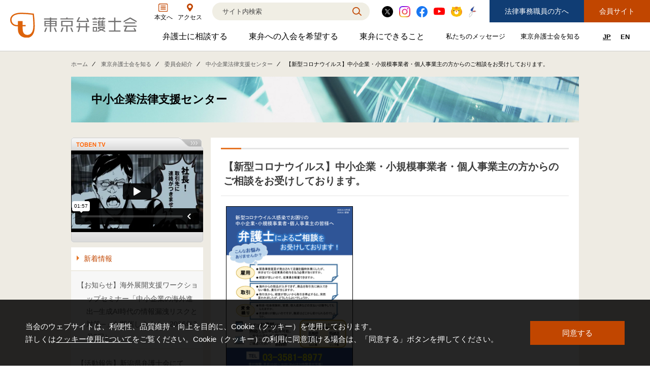

--- FILE ---
content_type: text/html; charset=UTF-8
request_url: https://www.toben.or.jp/know/iinkai/chusho/news/post_21.html
body_size: 96333
content:
<!DOCTYPE html>
<html lang="ja">
<head>
<meta http-equiv="Content-Type" content="text/html; charset=UTF-8" />
<meta name="viewport" content="width=device-width,minimum-scale=1.0,maximum-scale=1.0,user-scalable=no" />
<meta http-equiv="X-UA-Compatible" content="IE=edge">
<meta name="format-detection" content="telephone=no">
<meta name="description" content="東京弁護士会 中小企業法律支援センターのページです" />
<meta name="keywords" content="中小企業法律支援センター" />


<title>【新型コロナウイルス】中小企業・小規模事業者・個人事業主の方からのご相談をお受けしております。 - 東京弁護士会</title>
<link href="/res/css/common.css?251031" rel="stylesheet">
<link href="/res/css/common2022.css?251031" rel="stylesheet">
<link href="/res/css/third.css?251031" rel="stylesheet">
<script src="//ajax.googleapis.com/ajax/libs/jquery/1.11.0/jquery.min.js"></script>
<link rel="stylesheet" type="text/css" href="/res/css/print.css" media="print" />










<!-- Google Tag Manager -->
<script>(function(w,d,s,l,i){w[l]=w[l]||[];w[l].push({'gtm.start':
new Date().getTime(),event:'gtm.js'});var f=d.getElementsByTagName(s)[0],
j=d.createElement(s),dl=l!='dataLayer'?'&l='+l:'';j.async=true;j.src=
'https://www.googletagmanager.com/gtm.js?id='+i+dl;f.parentNode.insertBefore(j,f);
})(window,document,'script','dataLayer','GTM-5NJ6Q3Q');</script>
<!-- End Google Tag Manager -->







</head>

<body id="layout_blog" class="blogBody">
<a id="pageTop" name="pageTop"></a>
<!-- Google Tag Manager (noscript) -->
<noscript><iframe src="https://www.googletagmanager.com/ns.html?id=GTM-5NJ6Q3Q"
height="0" width="0" style="display:none;visibility:hidden" title="GoogleTagManager"></iframe></noscript>
<!-- End Google Tag Manager (noscript) -->
<!-- header -->
<header id="header2022">
  <div class="header_inner">
    <div class="header_left_wrap">
        <div class="logo"><a href="https://www.toben.or.jp/"><img src="/res/images/common/logo.svg" alt="東京弁護士会"></a></div>
        <div class="sp_menu">
            <div><a href="https://www.toben.or.jp/know/toben/access.html"><img src="/res/images/common/sp/sp_menu_access.png" alt="アクセス"></a></div>
            <button class="hamburger-menu-trigger" aria-label="メニューを開く" aria-expanded="false" aria-controls="hamburger-menu"></button>
        </div>
    </div>
    <div class="header_menu">
        <div class="head_1">
            <a href="#mainBody" class="link mainBody"><span class="mainBody_icon"><img src="/res/images/images2022/icon_main_body.svg" alt="" aria-hidden="true"></span><span class="mainBody_text">本文へ</span></a>
            <a href="https://www.toben.or.jp/know/toben/access.html" class="link access"><span class="access_icon"><img src="/res/images/images2022/icon_access_orange.svg" alt="Access"></span><span class="access_text">アクセス</span></a>
            <div class="search">
                <form name="SS_searchForm" id="SS_searchForm" action="https://search.toben.or.jp/search" method="get" enctype="application/x-www-form-urlencoded">
                    <input type="hidden" name="site" value="QH3A79IO">
                    <input type="hidden" name="charset" value="UTF-8">
                    <input type="hidden" name="design" value="6">
                    <input type="text" name="query" value="" size="30" class="txtBox" id="SS_searchQuery" maxlength="100" autocomplete="off" placeholder="サイト内検索" aria-label="検索">
                    <input type="submit" value="検索" class="btn">
                    <div id="SS_suggest" class="SS_suggest" classname="SS_suggest" style="display: none;"></div>
                </form>
            </div>
            <div class="sns">
                <a href="https://twitter.com/TobenMedia" target="_blank"><img src="/res/images/images2022/icon_x_circle.svg" alt="X"></a>
                <a href="https://www.instagram.com/toben_media/" target="_blank"><img src="/res/images/images2022/icon_instagram.svg" alt="Instagram"></a>            
                <a href="https://www.facebook.com/toben.kohou/" target="_blank"><img src="/res/images/images2022/icon_fb.svg" alt="Facebook"></a>
                <a href="https://www.youtube.com/user/TobenMedia/featured" target="_blank"><img src="/res/images/images2022/icon_youtube.svg" alt="YOUTUBE"></a>
                <a href="/know/toben/bentora.html"><img src="/res/images/images2022/icon_bentora.png" alt="東京弁護士会公式キャラクター「べんとらー」"></a>
                <a href="/admission/syusyusei/"><img src="/res/images/images2022/icon_syusyusei.png" alt="修習生の方へ"></a>

            </div>
            <div class="btns forPC">
                <a href="https://www.toben.or.jp/syokuin/" class="btn_blue">法律事務職員の方へ</a>
                <a href="https://www.toben.or.jp/members/" class="btn_orange">会員サイト</a>
            </div>
        </div>
        <div class="head_2">
            <nav>
                <div class="gmenu">
                    <div class="parent ">
                       <a href="https://www.toben.or.jp/bengoshi/" id="gmenu-trigger-1" class="gmenu__trigger" aria-haspopup="true" aria-expanded="false" aria-controls="gmenu-child-1">弁護士に相談する<span class="visually-hidden">弁護士に相談するのサブメニューを開閉</span></a>
                        <div class="child" id="gmenu-child-1" role="group" aria-labelledby="gmenu-trigger-1">
                            <div class="child_inner">
                                <div class="child_list">
                                    <div>
                                       <a href="https://www.toben.or.jp/bengoshi/soudan/">
                                           <figure><img src="/res/images/nav/bengoshi.gif" alt="" aria-hidden="true"></figure>
                                           <p>法律相談一覧</p>
                                       </a>
                                    </div>
                                    <div>
                                       <a href="https://www.toben.or.jp/bengoshi/center/">
                                           <figure><img src="/res/images/nav/center.gif" alt="" aria-hidden="true"></figure>
                                           <p>法律相談窓口・電話相談</p>
                                       </a>
                                    </div>
                                    <div>
                                       <a href="https://www.toben.or.jp/bengoshi/syoukai/" target="_blank">
                                           <figure><img src="/res/images/nav/syoukai.gif" alt="" aria-hidden="true"></figure>
                                           <p>弁護士を紹介してほしい</p>
                                       </a>
                                    </div>
                                    <div>
                                       <a href="https://www.toben.or.jp/bengoshi/adr/">
                                           <figure><img src="/res/images/nav/adr.gif" alt="" aria-hidden="true"></figure>
                                           <p>紛争解決センター（ADR）を利用する</p>
                                       </a>
                                    </div>
                                </div>
                            </div>
                        </div>
                    </div>
                    <div class="parent ">
                       <a href="https://www.toben.or.jp/admission/" id="gmenu-trigger-2" class="gmenu__trigger" aria-haspopup="true" aria-expanded="false" aria-controls="gmenu-child-2">東弁への入会を希望する<span class="visually-hidden">東弁への入会を希望するのサブメニューを開閉</span></a>
                        <div class="child" id="gmenu-child-2" role="group" aria-labelledby="gmenu-trigger-2">
                            <div class="child_inner">
                                <div class="child_list">
                                    <div>
                                       <a href="https://www.toben.or.jp/admission/syusyusei/">
                                           <figure><img src="/res/images/nav/syusyusei.png" alt="修習生の方へのイメージ画像"></figure>
                                           <p>修習生の方へ</p>
                                       </a>
                                    </div>
                                    <div>
                                       <a href="https://www.toben.or.jp/admission/bengoshi/">
                                           <figure><img src="/res/images/nav/bengoshi.png" alt="" aria-hidden="true"></figure>
                                           <p>修習生以外の方へ</p>
                                       </a>
                                    </div>
                                    <div>
                                       <a href="https://www.toben.or.jp/admission/gaikokuhoujimu/">
                                           <figure><img src="/res/images/nav/gaikokuhoujimu.png" alt="" aria-hidden="true"></figure>
                                           <p>外国法事務弁護士登録をご希望の方へ</p>
                                       </a>
                                    </div>
                                </div>
                            </div>
                        </div>
                    </div>
                    <div class="parent ">
                       <a href="https://www.toben.or.jp/service/" id="gmenu-trigger-3" class="gmenu__trigger" aria-haspopup="true" aria-expanded="false" aria-controls="gmenu-child-3">東弁にできること<span class="visually-hidden">東弁にできることのサブメニューを開閉</span></a>
                        <div class="child" id="gmenu-child-3" role="group" aria-labelledby="gmenu-trigger-3">
                            <div class="child_inner">
                                <div class="child_list">
                                    <div>
                                       <a href="https://www.toben.or.jp/manabu/">
                                           <figure><img src="/res/images/nav/manabu.png" alt="" aria-hidden="true"></figure>
                                           <p>法教育プログラム</p>
                                       </a>
                                    </div>
                                    <div>
                                       <a href="https://www.toben.or.jp/service/jichitai/">
                                           <figure><img src="/res/images/nav/jichitai.gif" alt="" aria-hidden="true"></figure>
                                           <p>自治体連携プログラム</p>
                                       </a>
                                    </div>
                                    <div>
                                        <a href="https://www.toben.or.jp/know/iinkai/danjokyoudou/news/post_8.html">
                                            <figure><img src="/res/images/nav/danjokyoudou.png" alt="" aria-hidden="true"></figure>
                                            <p>女性の社外役員の紹介を希望される方へ</p>
                                        </a>
                                    </div>
                                    <div>
                                        <a href="https://www.toben.or.jp/service/lawyer-cando.html">
                                            <figure><img src="/res/images/nav/lawyercando.png" alt="" aria-hidden="true"></figure>
                                            <p>弁護士だからできること</p>
                                        </a>
                                    </div>
                                </div>
                            </div>
                        </div>
                   </div>
                    <div class="small parent ">
                       <a href="https://www.toben.or.jp/message/" id="gmenu-trigger-4" class="gmenu__trigger" aria-haspopup="true" aria-expanded="false" aria-controls="gmenu-child-4">私たちのメッセージ<span class="visually-hidden">私たちのメッセージのサブメニューを開閉</span></a>
                       <div class="child" id="gmenu-child-4" role="group" aria-labelledby="gmenu-trigger-4">
                           <div class="child_inner">
                               <div class="child_list col4">
                                   <div>
                                       <a href="https://www.toben.or.jp/message/seimei/">
                                           <figure><img src="/res/images/nav/seimei.gif" alt="" aria-hidden="true"></figure>
                                           <p>会長声明</p>
                                       </a>
                                   </div>
                                   <div>
                                       <a href="https://www.toben.or.jp/message/ikensyo/">
                                           <figure><img src="/res/images/nav/ikensyo.gif" alt="" aria-hidden="true"></figure>
                                           <p>各種意見書</p>
                                       </a>
                                   </div>
                                   <div>
                                       <a href="https://www.toben.or.jp/message/jinken/">
                                           <figure><img src="/res/images/nav/jinken.gif" alt="" aria-hidden="true"></figure>
                                           <p>人権救済申立事件</p>
                                       </a>
                                   </div>
                                   <div>
                                       <a href="https://www.toben.or.jp/message/syuppan/">
                                           <figure><img src="/res/images/nav/syuppan.gif" alt="" aria-hidden="true"></figure>
                                           <p>出版物のご案内</p>
                                       </a>
                                   </div>
                                   <div>
                                       <a href="https://www.toben.or.jp/message/libra/">
                                           <figure><img src="/res/images/nav/libra.gif" alt="" aria-hidden="true"></figure>
                                           <p>LIBRA ON LINE</p>
                                       </a>
                                   </div>
                                   <div>
                                       <a href="https://www.youtube.com/user/TobenMedia/featured" target="_blank">
                                           <figure><img src="/res/images/nav/toben-tv.gif" alt="" aria-hidden="true"></figure>
                                           <p>TobenMedia</p>
                                       </a>
                                   </div>
                                   <div>
                                       <a href="https://www.toben.or.jp/message/appdownload/">
                                           <figure><img src="/res/images/nav/appdownload.gif" alt="" aria-hidden="true"></figure>
                                           <p>アプリダウンロード</p>
                                       </a>
                                   </div>
                                   <div>
                                       <a href="https://www.toben.or.jp/know/activity/jinkensyou/">
                                           <figure><img src="/res/images/nav/jinkensyou.gif" alt="" aria-hidden="true"></figure>
                                           <p>東京弁護士会人権賞</p>
                                       </a>
                                   </div>
                               </div>
                           
                               <div class="right_bnr">
                                   <a href="https://www.toben.or.jp/message/sdgs/" title="SDGsの実現を目指す2022年宣言ページへのリンク"><img src="/res/images/nav/sdgs.jpg" alt="SDGsの実現を目指す2022年宣言ページへのリンク" aria-hidden="true" class="forPC"><img src="/res/images/nav/sdgs_sp.jpg" alt="SDGsの実現を目指す2022年宣言ページへのリンク" class="forSP" aria-hidden="true"></a>
                                   <p class="forPC">SDGsの実現を目指す<br>2022年宣言</p>
                               </div>
                               <div class="right_bnr2">
                                   <a href="https://www.toben.or.jp/message/fukkoushien/" title="東日本大震災特集ページへのリンク"><img src="/res/images/nav/fukkoushien_mini.jpg" alt="東日本大震災特集ページへのリンク" aria-hidden="true" class="forPC"><img src="/res/images/nav/fukkoushien_sp.jpg" alt="東日本大震災 特集ページへのリンク" class="forSP" aria-hidden="true"></a>
                                   <p class="forPC">東日本大震災<br>東弁は被災地の復興を<br>応援しています</p>
                               </div>
                       
                           </div>
                       </div>
                    </div>
                   <div class="small parent ">
                       <a href="https://www.toben.or.jp/know/" id="gmenu-trigger-5" class="gmenu__trigger" aria-haspopup="true" aria-expanded="false" aria-controls="gmenu-child-5">東京弁護士会を知る<span class="visually-hidden">東京弁護士会を知るのサブメニューを開閉</span></a>
                       <div class="child" id="gmenu-child-5" role="group" aria-labelledby="gmenu-trigger-5">
                           <div class="child_inner">
                               <div class="child_list forSP">
                                   <div>
                                      <a href="https://www.toben.or.jp/know/toben/">
                                       <p>東京弁護士会について</p></a>
                                   </div>

                                   <div>
                                      <a href="https://www.toben.or.jp/know/activity/">
                                       <p>東京弁護士会の主な活動</p></a>
                                   </div>
                                   <div>
                                      <a href="https://www.toben.or.jp/know/iinkai/">
                                       <p>委員会紹介</p></a>
                                   </div>
								   <div>
                                      <a href="https://www.toben.or.jp/know/houritsukenkyuubu/">
                                       <p>法律研究部</p></a>
                                   </div>
                               </div>
                               <div class="detail_nav">
                                   <div class="left">
<dl class="detail_nav--card">
	 <dt><a href="https://www.toben.or.jp/know/toben/" class="maintainHover"><img src="/res/images/nav/activity.jpg" alt="" aria-hidden="true"><span>当会について</span></a></dt>
	 <dd>
		 <p>東弁の概要（会員数、役員等）、役員挨拶、歴史、組織図、行動計画、コンプライアンス、ハラスメント防止への取組み、FAQ、アクセス、連絡先、職員求人情報など掲載しています。
		 </p>
	 </dd>
</dl>
<dl class="detail_nav--card">
	 <dt><a href="https://www.toben.or.jp/know/activity/"><img src="/res/images/nav/toben.jpg" alt="" aria-hidden="true"><span>当会の主な活動</span></a></dt>
	 <dd>
		<p>
			東弁では、委員会活動、法律相談・弁護士紹介・ADR、公設事務所支援、市民会議、市民交流会、人権賞、育英財団支援などの活動を行っています。
		</p>
	 </dd>
</dl>

                                   </div>
                                   <div class="right">
                                       <p>ブログを公開している委員会<span>委員会の活動報告をご覧いただけます。</span></p>
                                       <ul>
<!-- listupdate:2025/10/07 12:12//-->

<li><a href="https://www.toben.or.jp/know/iinkai/houkyouiku/">法教育委員会<!--20251001//--></a></li>
<li><a href="https://www.toben.or.jp/know/iinkai/houritsuservice/">リーガルサービスジョイントセンター（弁護士活動領域拡大推進本部）<!--20251001//--></a></li>
<li><a href="https://www.toben.or.jp/know/iinkai/chusho/">中小企業法律支援センター<!--20250929//--></a></li>
<li><a href="https://www.toben.or.jp/know/iinkai/kenpou/">憲法問題対策センター<!--20250926//--></a></li>
<li><a href="https://www.toben.or.jp/know/iinkai/koureisyougai/">高齢者・障害者の権利に関する特別委員会<!--20250925//--></a></li>
<li><a href="https://www.toben.or.jp/know/iinkai/seibyoudou/">性の平等に関する委員会<!--20250925//--></a></li>
<li><a href="https://www.toben.or.jp/know/iinkai/koueki/">公益通報者保護特別委員会<!--20250925//--></a></li>
<li><a href="https://www.toben.or.jp/know/iinkai/jinken/">人権擁護委員会<!--20250924//--></a></li>
<li><a href="https://www.toben.or.jp/know/iinkai/danjokyoudou/">男女共同参画推進本部<!--20250922//--></a></li>
<li><a href="https://www.toben.or.jp/know/iinkai/housou/">法曹養成センター<!--20250919//--></a></li>



                                       </ul>
                                       <a href="https://www.toben.or.jp/know/iinkai/ichiran.html">すべての委員会一覧</a>
                                       <a href="https://www.toben.or.jp/know/houritsukenkyuubu/">法律研究部一覧</a>
                                   </div>
                               </div>
                           </div>
                       </div>
                    </div>
                </div>
            </nav>
            <div class="btns forSP">
                <a href="https://www.toben.or.jp/recruit_search.php" class="btn_blue">事務職員求人</a>
                <a href="https://www.toben.or.jp/members/" class="btn_orange">会員サイト</a>
                <a href="https://www.toben.or.jp/syokuin/" class="btn_gray">法律事務職員</a>
            </div>
            <div class="lang">
                <a href="https://www.toben.or.jp/" class="now">JP</a>
                <a href="https://www.toben.or.jp/english/">EN</a>
            </div>
            <div class="sub_menu forSP">
                <a href="https://www.toben.or.jp/about/siteguide.html">このサイトについて</a>
                <a href="https://www.toben.or.jp/about/privacypolicy.html">個人情報保護方針</a>
                <a href="https://www.toben.or.jp/about/sitemap.html">サイトマップ</a>
            </div>
            <button class="menu_close_btn hamburger-menu-close forSP">閉じる</button>
        </div>
    </div>

  </div>
</header>
<!-- /header -->



<!-- パンクズ -->
<div id="pankuzu">
<div id="pankuzu-block">
<ul>
<li><a href="https://www.toben.or.jp/">ホーム</a></li>
<li><a href="https://www.toben.or.jp/know/">東京弁護士会を知る</a></li>
<li><a href="https://www.toben.or.jp/know/iinkai/">委員会紹介</a></li>


  <li><a href="https://www.toben.or.jp/know/iinkai/chusho/">中小企業法律支援センター</a></li>
  <li>【新型コロナウイルス】中小企業・小規模事業者・個人事業主の方からのご相談をお受けしております。</li>


</ul>
</div>
</div>
<!-- パンクズ / -->


<!-- ビジュアル -->
<div id="visual">
  <div id="visual-block">
    <a href="https://www.toben.or.jp/know/iinkai/chusho/">中小企業法律支援センター</a>
  </div>
</div>
<!-- ビジュアル / -->

<h1 class="pcNone">中小企業法律支援センター</h1>

<!-- メイン -->
<div id="main"> 

<!-- #main-block -->
<div id="main-block"> 

<!-- #main-header -->
<div id="main-header">&nbsp;</div>
<!-- #main-header / --> 

<!-- #main-body -->
<div id="main-body" class="clearfix"> 

<!-- カラム数選択 -->
<div id="col-2a">

<!-- 左カラム -->
<div id="left-block">

<!-- サイドナビ -->
<div class="section mb-20">

<!-- tobenTV -->
<div class="tobenTVBox">
<img src="/images/common/toben-tv/ttv_header.gif">


<!-- Start of Brightcove Player -->

<iframe src="https://player.vimeo.com/video/521208024" 
allowfullscreen webkitallowfullscreen mozallowfullscreen height="270" width="100%" frameborder="0">
</iframe>




<div class="ttvFooter">

</div>

</div>

<!-- メニュー -->







<ul>








  
    


  
  




  
  




  
  




  
  




  
  




  
  




  
  




  
  




  
  




  
  




  
  




  
  




  
  




  
  




  
  




  
  




  
  




  
  




  
  




  
  




  
  




  
  




  
  




  
  




  
  




  
  




  
  




  
  




  
  




  
  




  
  




  
  




  
  




  
  




  
  




  
  




  
  




  
  




  
  




  
  




  
  




  
  









































































































































































































































































































































































































































<li><a href="https://www.toben.or.jp/know/iinkai/chusho/news" class="on">新着情報</a></li>





  
  
<li class="subsub">					<a href="https://www.toben.or.jp/know/iinkai/chusho/jisseki/ai202622.html">【お知らせ】海外展開⽀援ワークショップセミナー「中小企業の海外進出─生成AI時代の情報漏洩リスクと対策─」を開催します！（2026年2月2日）</a>	</li>
  




  
  
<li class="subsub">					<a href="https://www.toben.or.jp/know/iinkai/chusho/jisseki/sdgs20251127.html">【活動報告】新潟県弁護士会にて「SDGsコンプライアンス」をテーマにセミナー及び意見交換会を開催しました（2025年11月27日）</a>	</li>
  




  
  
<li class="subsub">					<a href="https://www.toben.or.jp/know/iinkai/chusho/jisseki/sdgspt20251112.html">【活動報告】東京都中小企業診断士協会城北支部と東京弁護士会中小企業法律支援センターSDGsPTとの勉強会を開催しました（2025年11月12日）</a>	</li>
  




  
  
<li class="subsub">					<a href="https://www.toben.or.jp/know/iinkai/chusho/jisseki/2024123.html">日本政策金融公庫との共催セミナー（2025年12月2日）を開催します！</a>	</li>
  




  
  
<li class="subsub">					<a href="https://www.toben.or.jp/know/iinkai/chusho/jisseki/post_43.html">【活動報告】税理士向け研修「経営者の認知症・急死リスク～顧問先を守るための対応策と"もしもの現実"～」にて講師を務めました（２０２５年１０月９日）</a>	</li>
  




  
  
<li class="subsub">					<a href="https://www.toben.or.jp/know/iinkai/chusho/jisseki/post_42.html">【開催報告】第７８期司法修習生向け講座「弁護士・弁護士会が行う中小企業支援とはどのようなものか－私達と一緒に考えませんか？（第２回）」を開催しました（２０２５／９／１７）</a>	</li>
  




  
  
<li class="subsub">					<a href="https://www.toben.or.jp/know/iinkai/chusho/jisseki/sdgspt2025829.html">【活動報告】愛知県弁護士会あいち中小企業法律支援センターと東京弁護士会中小企業法律支援センターSDGsPTとの意見交換会を開催しました（2025年8月29日）</a>	</li>
  




  
  
<li class="subsub">					<a href="https://www.toben.or.jp/know/iinkai/chusho/jisseki/78.html">第78期司法修習生向け講座「弁護士・弁護士会が行う中小企業支援とはどのようなものか私達と一緒に考えませんか？」（全２回）のご案内</a>	</li>
  




  
  
<li class="subsub">					<a href="https://www.toben.or.jp/know/iinkai/chusho/jisseki/sdgsptsdgs.html">東京弁護士会中小企業法律支援センターSDGsPTにおいて、「SDGsコンプライアンス簡易チェックリスト」を作成しました</a>	</li>
  




  
  
<li class="subsub">					<a href="https://www.toben.or.jp/know/iinkai/chusho/news/in2025829.html">【お知らせ】台東区産業振興事業団主催の「経営出張相談会in谷中」（2025年8月29日）に参加します。</a>	</li>
  




  
  
<li class="subsub">					<a href="https://www.toben.or.jp/know/iinkai/chusho/jisseki/2025625.html">日本公認会計士協会東京会と東京弁護士会の士業交流会を開催しました（2025年6月25日）</a>	</li>
  




  
  
<li class="subsub">					<a href="https://www.toben.or.jp/know/iinkai/chusho/jisseki/post_41.html">【開催報告】第７８期司法修習生向け講座「弁護士・弁護士会が行う中小企業支援とはどのようなものか－私達と一緒に考えませんか？」を開催しました（２０２５／６／２４）</a>	</li>
  




  
  
<li class="subsub">					<a href="https://www.toben.or.jp/know/iinkai/chusho/news/post_40.html">【活動報告】ジェトロ東京・日本弁理士会関東会との共催セミナー「中小企業の海外進出 ―契約＆知財のファーストステップ―」を開催しました（２０２５年２月２６日）</a>	</li>
  




  
  
<li class="subsub">					<a href="https://www.toben.or.jp/know/iinkai/chusho/jisseki/2025325.html">日本公認会計士協会東京会と東京弁護士会の勉強会を開催しました（2025年3月25日）</a>	</li>
  




  
  
<li class="subsub">					<a href="https://www.toben.or.jp/know/iinkai/chusho/jisseki/sdgs_1.html">【お知らせ】東京弁護士会中小企業法律支援センターSDGsプロジェクト・チームの取材記事が「読売新聞オンライン　調査研究」に掲載されました</a>	</li>
  




  
  
<li class="subsub">					<a href="https://www.toben.or.jp/know/iinkai/chusho/jisseki/sdgs_tebiki.html">東京弁護士会中小企業法律支援センターSDGsPTにおいて、「SDGsコンプライアンスチェックリストの手引き」を発刊しました</a>	</li>
  




  
  
<li class="subsub">					<a href="https://www.toben.or.jp/know/iinkai/chusho/jisseki/sdg.html">【活動報告】SDGｓコンプライアンスシンポジウムを開催しました</a>	</li>
  




  
  
<li class="subsub">					<a href="https://www.toben.or.jp/know/iinkai/chusho/jisseki/post_39.html">【活動報告】税理士向け研修「知っておきたい株主総会と取締役会の基礎知識」にて、講師を務めました</a>	</li>
  




  
  
<li class="subsub">					<a href="https://www.toben.or.jp/know/iinkai/chusho/news/sdgs217.html">【東京弁護士会主催・日本弁護士連合会共催】<br>SDGsコンプライアンスシンポジウム（2/17）のご案内</a>	</li>
  




  
  
<li class="subsub">					<a href="https://www.toben.or.jp/know/iinkai/chusho/jisseki/_and2025226.html">【お知らせ】海外展開⽀援ワークショップセミナー「中小企業の海外進出 ─契約and知財のファーストステップ─」を開催します！（2025年2月26日）</a>	</li>
  




  
  
<li class="subsub">					<a href="https://www.toben.or.jp/know/iinkai/chusho/jisseki/20241126.html">社会保険労務士と弁護士との交流会を開催しました（2024年11月26日）</a>	</li>
  




  
  
<li class="subsub">					<a href="https://www.toben.or.jp/know/iinkai/chusho/jisseki/post_38.html">【開催報告】第７７期司法修習生向け講座「弁護士・弁護士会が行う中小企業支援とはどのようなものか　私達と一緒に考えませんか？」を開催しました（２０２４／１１／１）</a>	</li>
  




  
  
<li class="subsub">					<a href="https://www.toben.or.jp/know/iinkai/chusho/jisseki/post_37.html">【活動報告】税理士向け研修「税理士が知っておくべき成年後見人の選任、職務、費用の実情及び成年後見法制改正の現状」、「これだけは知っておきたい民事信託の基礎知識」にて、講師を務めました</a>	</li>
  




  
  
<li class="subsub">					<a href="https://www.toben.or.jp/know/iinkai/chusho/news/2024111.html">第77期司法修習生向け講座「弁護士・弁護士会が行う中小企業支援とはどのようなものか私達と一緒に考えませんか？」（11/1）のご案内</a>	</li>
  




  
  
<li class="subsub">					<a href="https://www.toben.or.jp/know/iinkai/chusho/jisseki/2024sdgs.html">2024年度夏期合研分科会「弁護士のための中小企業に対する『SDGsコンプライアンス』実践法」の動画掲載について</a>	</li>
  




  
  
<li class="subsub">					<a href="https://www.toben.or.jp/know/iinkai/chusho/jisseki/gcnj_1.html">【活動報告】グローバル・コンパクト・ネットワーク・ジャパン（GCNJ）と第２回意見交換会を開催しました</a>	</li>
  




  
  
<li class="subsub">					<a href="https://www.toben.or.jp/know/iinkai/chusho/jisseki/sdgssdgs2024719.html">【活動報告】神奈川県弁護士会中小企業シンポジウム「中小企業のSDGs対応及び弁護士の役割～SDGs「はじめの一歩」～」にて講師を務めました（2024年7月19日）</a>	</li>
  




  
  
<li class="subsub">					<a href="https://www.toben.or.jp/know/iinkai/chusho/jisseki/post_36.html">【活動報告】第一ブロック合同研修会「税理士と弁護士の連携について～弁護士法上の問題を中心に～」にて講師を務めました（２０２４年６月１０日）</a>	</li>
  




  
  
<li class="subsub">					<a href="https://www.toben.or.jp/know/iinkai/chusho/jisseki/2024621.html">日本公認会計士協会東京会と東京弁護士会の若手交流会を開催しました（2024年6月21日）</a>	</li>
  




  
  
<li class="subsub">					<a href="https://www.toben.or.jp/know/iinkai/chusho/jisseki/_2024724.html">【お知らせ】「中小企業問題に関するシンポジウム －中小企業を弁護士が応援します！－」を開催します！（2024年7月24日）</a>	</li>
  




  
  
<li class="subsub">					<a href="https://www.toben.or.jp/know/iinkai/chusho/jisseki/gcnj.html">【活動報告】グローバル・コンパクト・ネットワーク・ジャパン（GCNJ）と意見交換会を開催しました</a>	</li>
  




  
  
<li class="subsub">					<a href="https://www.toben.or.jp/know/iinkai/chusho/jisseki/sdgs.html">【活動報告】「～人が集まり選ばれる会社をつくる！～実践　中小企業のためのSDGsコンプライアンス」の出版記念セミナーを開催しました</a>	</li>
  




  
  
<li class="subsub">					<a href="https://www.toben.or.jp/know/iinkai/chusho/news/post_34.html">セミナー「中小企業の海外進出～商社を介した輸出入と知財保証の観点から～」を開催しました（２０２４年２月２８日）</a>	</li>
  




  
  
<li class="subsub">					<a href="https://www.toben.or.jp/know/iinkai/chusho/jisseki/2024221.html">社会保険労務士と弁護士との交流会を開催しました（2024年2月21日）</a>	</li>
  




  
  
<li class="subsub">					<a href="https://www.toben.or.jp/know/iinkai/chusho/jisseki/post_33.html">【活動報告】台東区産業振興事業団との共催セミナー「事業を承継することとの向き合い方～次代へのバトンタッチの準備～」を開催しました（２０２４年２月７日）</a>	</li>
  




  
  
<li class="subsub">					<a href="https://www.toben.or.jp/know/iinkai/chusho/jisseki/_2024228.html">【お知らせ】海外展開⽀援セミナー「中小企業の海外進出 ～商社を介した輸出入と知財保証の観点から～」を開催します！（2024年2月28日）</a>	</li>
  




  
  
<li class="subsub">					<a href="https://www.toben.or.jp/know/iinkai/chusho/jisseki/post_31.html">「～人が集まり選ばれる会社をつくる！～実践　中小企業のためのSDGsコンプライアンス」を発刊しました</a>	</li>
  




  
  
<li class="subsub">					<a href="https://www.toben.or.jp/know/iinkai/chusho/news/2023216_2.html">【お知らせ】台東区産業振興事業団との共催セミナー「事業承継にはどんな準備が必要！？～次代へのバトンタッチの準備～」（2024年2月7日）を開催します</a>	</li>
  




  
  
<li class="subsub">					<a href="https://www.toben.or.jp/know/iinkai/chusho/jisseki/web_designing2023121018.html">東京弁護士会中小企業法律支援センターの取材記事が<br>「Web Designing」2023年12月号（10月18日発売）に掲載されました</a>	</li>
  




  
  
<li class="subsub">					<a href="https://www.toben.or.jp/know/iinkai/chusho/jisseki/2023921_1.html">日本公認会計士協会東京会と東京弁護士会の共同勉強会を開催しました（2023年9月21日）</a>	</li>
  




  
  
<li class="subsub">					<a href="https://www.toben.or.jp/know/iinkai/chusho/jisseki/2023126_1.html">日本政策金融公庫との共催セミナー（2023年12月6日）を開催します！</a>	</li>
  




  
  
<li class="subsub">					<a href="https://www.toben.or.jp/know/iinkai/chusho/libra/">LIBRA 2023年 7・8月合併号の特集に、当センターの10年の活動を総括する内容が掲載されました。</a>	</li>
  




  
  
<li class="subsub">					<a href="https://www.toben.or.jp/know/iinkai/chusho/jisseki/sdgssdgs.html">【活動報告】税理士向け研修「税理士業務に活かす「SDGs・ビジネスと人権」～人権を守り、社会に貢献しつつ、顧問先から喜ばれる仕事をする。税理士業務は「SDGs・ビジネスと人権」そのものだ！～」にて、講師を務めました（2023年8月2日）</a>	</li>
  




  
  
<li class="subsub">					<a href="https://www.toben.or.jp/know/iinkai/chusho/jisseki/2023216_1.html">【活動報告】台東区産業振興事業団との共催オンラインセミナー「もうトラブルにならない『契約書』・『債権回収』完全解説」を開催しました（2023年2月16日）</a>	</li>
  




  
  
<li class="subsub">					<a href="https://www.toben.or.jp/know/iinkai/chusho/know/iinkai/chusho/pdf/chusho-sdgs.pdf" target="_blank">「ビジネスと人権」パンフレットを掲載しました</a>	</li>
  




  
  
<li class="subsub">					<a href="https://www.toben.or.jp/know/iinkai/chusho/jisseki/2023621.html">【活動報告】税理士向け研修「中小企業Ｍ＆Ａのポイント～顧問先から相談を受けたときに備えて」にて、講師を務めました（2023年6月21日）</a>	</li>
  




  
  
<li class="subsub">					<a href="https://www.toben.or.jp/know/iinkai/chusho/jisseki/20230320.html">【活動報告】税理士向け研修「中小企業において問題になりやすい労務ポイントと最近の裁判例」にて、講師を務めました（2023年3月20日）</a>	</li>
  




  
  
<li class="subsub">					<a href="https://www.toben.or.jp/know/iinkai/chusho/news/post_29.html">【お知らせ】東京三弁護士会と東京商工会議所との事業承継・引継ぎ支援センター事業に関する協定を締結しました</a>	</li>
  




  
  
<li class="subsub">					<a href="https://www.toben.or.jp/know/iinkai/chusho/news/post_26.html">【活動報告】ジェトロ東京・日本弁理士会関東会との共催セミナー「中小企業の海外進出～海外子会社、模倣品の観点から～」を開催しました（2023年2月22日）</a>	</li>
  




  
  
<li class="subsub">					<a href="https://www.toben.or.jp/know/iinkai/chusho/jisseki/post_27.html">東京弁護士会中小企業法律支援センターＳＤＧｓＰＴにおいて、「ＳＤＧｓ１７の目標　取組事例集」を発刊しました</a>	</li>
  




  
  
<li class="subsub">					<a href="https://www.toben.or.jp/know/iinkai/chusho/jisseki/2023217.html">【活動報告】社会保険労務士と弁護士との交流会を開催しました（2023年2月17日）</a>	</li>
  




  
  
<li class="subsub">					<a href="https://www.toben.or.jp/know/iinkai/chusho/jisseki/2022127_1.html">【活動報告】日本政策金融公庫との共催セミナーを開催しました（2022年12月7日）</a>	</li>
  




  
  
<li class="subsub">					<a href="https://www.toben.or.jp/know/iinkai/chusho/jisseki/post_25.html">【東京弁護士会 中小企業法律支援センター】相談受付件数が１万件を突破しました！</a>	</li>
  




  
  
<li class="subsub">					<a href="https://www.toben.or.jp/know/iinkai/chusho/jisseki/20230222.html">【お知らせ】海外展開⽀援セミナー「中小企業の海外進出―海外子会社、模倣品の観点から―」を開催します！（2023年2月22日）</a>	</li>
  




  
  
<li class="subsub">					<a href="https://www.toben.or.jp/know/iinkai/chusho/jisseki/2022112.html">【活動報告】税理士向け研修「スタートアップ・開業支援に関するあるあるＱ＆Ａ」にて、講師を務めました（2022年11月2日）</a>	</li>
  




  
  
<li class="subsub">					<a href="https://www.toben.or.jp/know/iinkai/chusho/news/2023216.html">【お知らせ】台東区産業振興事業団との共催セミナー「もうトラブルにならない！『契約書』・『債権回収』完全解説」（2023年2月16日）を開催します！</a>	</li>
  




  
  
<li class="subsub">					<a href="https://www.toben.or.jp/know/iinkai/chusho/jisseki/202278.html">東京弁護士会主催の夏期合同研究会の分科会にて、「中小企業の環境対応と弁護士業務－地球を環境から守るＳＤＧｓ」と題して発表をしました（2022年7月8日）</a>	</li>
  




  
  
<li class="subsub">					<a href="https://www.toben.or.jp/know/iinkai/chusho/jisseki/20221011.html">【活動報告】税理士向け研修「クライアントが陥りがちな、労務・債権回収のトラブル事例の解説」にて、講師を務めました（2022年10月11日）</a>	</li>
  




  
  
<li class="subsub">					<a href="https://www.toben.or.jp/know/iinkai/chusho/jisseki/2022127.html">日本政策金融公庫との共催セミナー（2022年12月7日）を開催します！</a>	</li>
  




  
  
<li class="subsub">					<a href="https://www.toben.or.jp/know/iinkai/chusho/jisseki/202298.html">税理士向け研修「弁護士が語るビジネスとデジタル・ＩＴ・インターネット活用の際のポイントと対応策」にて、講師を務めました（2022年9月8日）</a>	</li>
  




  
  
<li class="subsub">					<a href="https://www.toben.or.jp/know/iinkai/chusho/jisseki/2022421.html">税理士向け研修「だいたいわかる　おカネと憲法のはなし」にて、講師を務めました（2022年4月21日）</a>	</li>
  




  
  
<li class="subsub">					<a href="https://www.toben.or.jp/know/iinkai/chusho/jisseki/2022629.html">日本公認会計士協会東京会と東京弁護士会の若手交流会を開催しました（2022年6月29日）</a>	</li>
  




  
  
<li class="subsub">					<a href="https://www.toben.or.jp/know/iinkai/chusho/jisseki/2022225_1.html">日本政策金融公庫との共催セミナーを開催しました（2022年2月25日）</a>	</li>
  




  
  
<li class="subsub">					<a href="https://www.toben.or.jp/know/iinkai/chusho/jisseki/202229_1.html">オンライン事業承継セミナー「社長さんの勉強会」を開催しました（2022年2月9日）</a>	</li>
  




  
  
<li class="subsub">					<a href="https://www.toben.or.jp/know/iinkai/chusho/jisseki/2022328.html">税理士向け研修「民法（債権法）改正と契約実務」及び「遺産分割期限と不動産登記義務化に伴う実務への影響」にて、講師を務めました（2022年3月28日）</a>	</li>
  




  
  
<li class="subsub">					<a href="https://www.toben.or.jp/know/iinkai/chusho/jisseki/post_24.html">セミナー「中小企業の海外進出～冒認商標・模倣品対策の観点から～」を開催しました（2022年2月21日）</a>	</li>
  




  
  
<li class="subsub">					<a href="https://www.toben.or.jp/know/iinkai/chusho/jisseki/2022120.html">税理⼠向け研修「インターネットビジネスを巡る法的問題」にて、講師を務めました（2022年1⽉20⽇）</a>	</li>
  




  
  
<li class="subsub">					<a href="https://www.toben.or.jp/know/iinkai/chusho/jisseki/_2022221.html">「【海外展開支援ウェビナー】中小企業の海外進出 ―冒認商標・模倣品対策の観点から― 」を開催します！（2022年2月21日）</a>	</li>
  




  
  
<li class="subsub">					<a href="https://www.toben.or.jp/know/iinkai/chusho/jisseki/2022225.html">日本政策金融公庫との共催セミナー（2022年2月25日）を開催します！</a>	</li>
  




  
  
<li class="subsub">					<a href="https://www.toben.or.jp/know/iinkai/chusho/jisseki/_20211111.html">税理⼠向け研修「クライアント企業のためのテレワークを含む労働時間管理」にて、講師を務めました（2021年11⽉11⽇）</a>	</li>
  




  
  
<li class="subsub">					<a href="https://www.toben.or.jp/know/iinkai/chusho/news/202129.html">オンライン事業承継セミナー「社長さんの勉強会」（2022年2月9日）を開催します！</a>	</li>
  




  
  
<li class="subsub">					<a href="https://www.toben.or.jp/know/iinkai/chusho/jisseki/20210805.html">日本公認会計士協会東京会と東京弁護士会の共同勉強会を開催しました（2021年8月5日）</a>	</li>
  




  
  
<li class="subsub">					<a href="https://www.toben.or.jp/know/iinkai/chusho/jisseki/2021715.html">日本公認会計士協会東京会と東京弁護士会の共同勉強会を開催しました（2021年7月15日）</a>	</li>
  




  
  
<li class="subsub">					<a href="https://www.toben.or.jp/know/iinkai/chusho/jisseki/_2021219_1.html">セミナー「中小企業の海外展開を考える ―模擬事例を用いて、弁護士および弁理士の視点から―」を開催しました（2021年2月19日）</a>	</li>
  




  
  
<li class="subsub">					<a href="https://www.toben.or.jp/know/iinkai/chusho/news/post_18.html">【モニター募集終了】＜無料＞モニター企業を募集します（弁護士による事業承継診断）</a>	</li>
  




  
  
<li class="subsub">					<a href="https://www.toben.or.jp/know/iinkai/chusho/jisseki/_2021219.html">「【海外展開支援ウェビナー】中小企業の海外展開を考える ―模擬事例を用いて、弁護士および弁理士の視点から― 」を開催します！（2021年2月19日）</a>	</li>
  




  
  
<li class="subsub">					<a href="https://www.toben.or.jp/know/iinkai/chusho/news/2021210.html">「社長さんの勉強会～事業承継セミナー入門編～」（2021年2月10日）を開催します！</a>	</li>
  




  
  
<li class="subsub">					<a href="https://www.toben.or.jp/know/iinkai/chusho/syougai/20191078_1.html">「ヴァーチャル産業交流展2020」に出展します（2021年1月20日～2月19日）</a>	</li>
  




  
  
<li class="subsub">					<a href="https://www.toben.or.jp/know/iinkai/chusho/jisseki/202012.html">日本公認会計士協会東京会と東京弁護士会の共同勉強会を開催しました（2020年12月9日）</a>	</li>
  




  
  
<li class="subsub">					<a href="https://www.toben.or.jp/know/iinkai/chusho/jisseki/2020121.html">日本公認会計士協会東京会と東京弁護士会の若手交流会を開催しました（2020年12月1日）</a>	</li>
  




  
  
<li class="subsub">					<a href="https://www.toben.or.jp/know/iinkai/chusho/jisseki/20201119.html">税理士向け研修「クライアント・税理士事務所経営で陥りがちな労務トラブルの解決策・予防策」にて、講師を務めました（2020/11/19）</a>	</li>
  




  
  
<li class="subsub">					<a href="https://www.toben.or.jp/know/iinkai/chusho/jisseki/202086.html">東京税理士会麹町支部と東京弁護士会との交流会を開催しました（2020年8月6日）</a>	</li>
  




  
  
<li class="subsub">					<a href="https://www.toben.or.jp/know/iinkai/chusho/syougai/tokyo.html">TOKYO創業ステーションにて、弁護士による相談が始まります！</a>	</li>
  




  
  
<li class="subsub">					<a href="https://www.toben.or.jp/know/iinkai/chusho/news/715.html">《終了しました》【2020/7/15スタート】弁護士による「事業承継　簡易診断」を開始します </a>	</li>
  




  
  
<li class="subsub">					<a href="https://www.toben.or.jp/know/iinkai/chusho/news/post_21.html" class="on">【新型コロナウイルス】中小企業・小規模事業者・個人事業主の方からのご相談をお受けしております。</a>	</li>
  




  
  
<li class="subsub">					<a href="https://www.toben.or.jp/know/iinkai/chusho/news/post_22.html">企画終了：【新型コロナウイルス感染でお困りの中小企業・小規模事業者の皆様へ】一日無料電話相談会の実施のお知らせ（3/24）</a>	</li>
  




  
  
<li class="subsub">					<a href="https://www.toben.or.jp/know/iinkai/chusho/news/qacyuusyou.html">『Ｑ＆Ａ中小企業法律支援ハンドブック－創業期から成長期、成熟・衰退期までの法務－』を出版しました</a>	</li>
  




  
  
<li class="subsub">					<a href="https://www.toben.or.jp/know/iinkai/chusho/jisseki/2020219.html">セミナー「中小企業の海外事業と知財リスク－模擬事例を用いて、弁護士および弁理士の視点から－」を開催しました（2020年2月19日）</a>	</li>
  




  
  
<li class="subsub">					<a href="https://www.toben.or.jp/know/iinkai/chusho/jisseki/2020120_1.html">「社長さんの勉強会～事業承継セミナー基礎編～」を開催しました（2020年1月20日）</a>	</li>
  




  
  
<li class="subsub">					<a href="https://www.toben.or.jp/know/iinkai/chusho/news/2020120.html">＜2020年1月20日＞「社長さんの勉強会～事業承継セミナー～」を開催します！</a>	</li>
  




  
  
<li class="subsub">					<a href="https://www.toben.or.jp/know/iinkai/chusho/jisseki/20191211.html">日本公認会計士協会東京会と東京弁護士会の勉強会を開催しました（2019年12月11日）</a>	</li>
  




  
  
<li class="subsub">					<a href="https://www.toben.or.jp/know/iinkai/chusho/jisseki/2019118_1.html">日本政策金融公庫主催の創業後間もない経営者向けグループセッションに参加しました（2019年11月8日）</a>	</li>
  




  
  
<li class="subsub">					<a href="https://www.toben.or.jp/know/iinkai/chusho/jisseki/20191029.html">興産信用金庫主催の若手経営者向け、セミナー＆ワークショップに参加しました（2019年10月29日）</a>	</li>
  




  
  
<li class="subsub">					<a href="https://www.toben.or.jp/know/iinkai/chusho/news/2019118.html">〈2019年11月8日(金)〉日本政策金融公庫との共催でトークセッションを開催します！</a>	</li>
  




  
  
<li class="subsub">					<a href="https://www.toben.or.jp/know/iinkai/chusho/syougai/20191078.html">2019"よい仕事おこし"フェアに出展しました（2019年10月7日、8日）</a>	</li>
  




  
  
<li class="subsub">					<a href="https://www.toben.or.jp/know/iinkai/chusho/news/2019.html">「2019"よい仕事おこし"フェア」に出展いたします！</a>	</li>
  




  
  
<li class="subsub">					<a href="https://www.toben.or.jp/know/iinkai/chusho/syougai/post_19.html">東京三弁護士会と第一勧業信用組合との中小企業支援に関する協定の締結について</a>	</li>
  




  
  
<li class="subsub">					<a href="https://www.toben.or.jp/know/iinkai/chusho/jisseki/201986.html">社会保険労務士と弁護士との交流会を開催しました（2019年8月6日）</a>	</li>
  




  
  
<li class="subsub">					<a href="https://www.toben.or.jp/know/iinkai/chusho/syougai/201982.html">シグマバンクグループ（足立成和信用金庫・亀有信用金庫・小松川信用金庫・東榮信用金庫）主催のビジネス交流会に参加し、課題解決相談エリアに法律相談コーナーを設けました（2019年8月2日）</a>	</li>
  




  
  
<li class="subsub">					<a href="https://www.toben.or.jp/know/iinkai/chusho/jisseki/2019620.html">さわやか信用金庫にてセミナー＆ワークショップを開催しました（2019年6月7日）</a>	</li>
  











  
    


  
  




  
  




  
  




  
  




  
  




  
  




  
  




  
  




  
  




  
  




  
  




  
  




  
  




  
  

































<li><a href="https://www.toben.or.jp/know/iinkai/chusho/syougai/">渉外活動</a></li>
<!-- <a href="https://www.toben.or.jp/know/iinkai/chusho/syougai/">渉外活動</a> -->


















































































  
    


  
  









<li><a href="https://www.toben.or.jp/know/iinkai/chusho/libra/">LIBRA（リブラ）</a></li>
<!-- <a href="https://www.toben.or.jp/know/iinkai/chusho/libra/">LIBRA（リブラ）</a> -->



















  
    


  
  




  
  




  
  




  
  




  
  




  
  




  
  




  
  




  
  




  
  




  
  




  
  




  
  




  
  




  
  




  
  




  
  




  
  




  
  




  
  




  
  




  
  




  
  




  
  




  
  




  
  




  
  




  
  




  
  




  
  




  
  




  
  




  
  




  
  




  
  




  
  




  
  




  
  




  
  




  
  




  
  




  
  




  
  




  
  




  
  




  
  




  
  




  
  




  
  




  
  




  
  




  
  




  
  




  
  




  
  




  
  




  
  




  
  




  
  




  
  




  
  




  
  




  
  




  
  




  
  




  
  




  
  




  
  




  
  




  
  




  
  




  
  




  
  




  
  




  
  




  
  




  
  




  
  




  
  




  
  




  
  




  
  




  
  




  
  




  
  




  
  




  
  




  
  




  
  




  
  




  
  




  
  




  
  




  
  




  
  




  
  




  
  




  
  




  
  




  
  




  
  




  
  




  
  




  
  




  
  




  
  




  
  




  
  




  
  




  
  




  
  




  
  




  
  




  
  




  
  




  
  




  
  




  
  




  
  




  
  




  
  




  
  




  
  






<li><a href="https://www.toben.or.jp/know/iinkai/chusho/jisseki/">活動実績</a></li>
<!-- <a href="https://www.toben.or.jp/know/iinkai/chusho/jisseki/">活動実績</a> -->


















































































































































































































































































































</ul>

<!--

新着情報

渉外活動

LIBRA（リブラ）

活動実績

-->

<!-- メニュー/ -->



<div class="section mb-20">

<!-- box-01-block -->
<div class="box-01-block">
<div class="box-01-header">&nbsp;</div>
<div class="box-01-body">
<p class="last"><a href="https://www.toben.or.jp/know/iinkai/ichiran.html">委員会一覧へ</a></p>
</div>
<div class="box-01-footer">&nbsp;</div>
</div>
<!-- box-01-block / -->

</div>


</div>
<!-- サイドナビ / -->

</div>
<!-- 左カラム / -->

<!-- 中央カラム -->
<div id="center-block">
<div class="entry-container">

<!-- 記事タイトル -->
<div class="entry-title">
<h1>【新型コロナウイルス】中小企業・小規模事業者・個人事業主の方からのご相談をお受けしております。</h1>
</div>
<!-- 記事タイトル / -->

<!-- know-body -->
<div class="entry-body common-entry">

<!--記事内容-->
<p><a href="https://www.toben.or.jp/know/iinkai/chusho/pdf/cssoudan0601.pdf" target="_blank"><img alt="cssoudan0601.png" src="https://www.toben.or.jp/know/iinkai/chusho/assets_c/2020/06/cssoudan0601-thumb-autox351-16387.png" style="border: 1px solid black;" width="250" height="351" /></a></p>
<p>東京弁護士会では、中小企業・小規模事業者・個人事業主の方からのご相談を「中小企業法律支援センター」にてお受けしております。<br />新型コロナウイルスの感染拡大により、お困りごとを抱える中小企業・小規模事業者・個人事業主の方からのご相談もお受けしておりますので、まずはお気軽にご相談ください。<br /><br />◆◆相談の流れは<a href="http://cs-lawyer.tokyo/flow/flow.html" target="_blank">こちら</a>をご確認ください◆◆<br /><br />ただし、初回の相談は、通常は、「面談」により相談を行っておりますが、新型コロナウイルスの感染拡大を防止するため、「電話」による相談となる場合があります。面談をご希望の場合でも、必ずしもご希望に添えない場合がございますので、ご了承ください。</p>
<h2>東京弁護士会　中小企業法律支援センター</h2>
<p>受付電話番号：<span style="color: #ff0000;"><strong>03-3581-8977</strong></span><br />電話受付時間：平日9:30-16:00（ただし3/3～当面の間は10:00-16:00）<br /><strong>■ウェブからの申し込みは<a href="https://www.toben.or.jp/form/chusho1.html" target="_blank">こちら</a></strong></p>
<p class="footerLink"><a href="https://www.toben.or.jp/know/iinkai/chusho/" class="list-o-01">中小企業法律支援センターのトップへ戻る</a></p>
</div>
<!-- 記事内容/ -->

</div>
<!-- know-body / -->

<div class="bottomW697b"></div>

</div>
</div>
<!-- 中央カラム / -->

</div>
<!-- カラム数選択 / -->

</div>
<!-- #main-body / --> 

<!-- #main-footer -->
<div id="main-footer">&nbsp;</div>
<!-- #main-footer /  --> 

</div>
<!-- #main-block / --> 

</div>
<!-- メイン / -->


<div class="pcNone sideTobenTV">
<!-- tobenTV -->
<div class="tobenTVBox">
<img src="/images/common/toben-tv/ttv_header.gif">


<!-- Start of Brightcove Player -->

<iframe src="https://player.vimeo.com/video/521208024" 
allowfullscreen webkitallowfullscreen mozallowfullscreen height="270" width="100%" frameborder="0">
</iframe>




<div class="ttvFooter">

</div>

</div>
</div>
<div class="spBlogSubMenu pcNone" id="leftCol">  <div class="sideNav">  <div class="lv2">中小企業法律支援センターメニュー</div><!-- メニュー --><ul class="lv3">                                                                                                                                                                              <li><a href="https://www.toben.or.jp/know/iinkai/chusho/news" class="on">新着情報</a></li>    <li class="subsub">					<a href="https://www.toben.or.jp/know/iinkai/chusho/jisseki/ai202622.html">【お知らせ】海外展開⽀援ワークショップセミナー「中小企業の海外進出─生成AI時代の情報漏洩リスクと対策─」を開催します！（2026年2月2日）</a>	</li>      <li class="subsub">					<a href="https://www.toben.or.jp/know/iinkai/chusho/jisseki/sdgs20251127.html">【活動報告】新潟県弁護士会にて「SDGsコンプライアンス」をテーマにセミナー及び意見交換会を開催しました（2025年11月27日）</a>	</li>      <li class="subsub">					<a href="https://www.toben.or.jp/know/iinkai/chusho/jisseki/sdgspt20251112.html">【活動報告】東京都中小企業診断士協会城北支部と東京弁護士会中小企業法律支援センターSDGsPTとの勉強会を開催しました（2025年11月12日）</a>	</li>      <li class="subsub">					<a href="https://www.toben.or.jp/know/iinkai/chusho/jisseki/2024123.html">日本政策金融公庫との共催セミナー（2025年12月2日）を開催します！</a>	</li>      <li class="subsub">					<a href="https://www.toben.or.jp/know/iinkai/chusho/jisseki/post_43.html">【活動報告】税理士向け研修「経営者の認知症・急死リスク～顧問先を守るための対応策と"もしもの現実"～」にて講師を務めました（２０２５年１０月９日）</a>	</li>      <li class="subsub">					<a href="https://www.toben.or.jp/know/iinkai/chusho/jisseki/post_42.html">【開催報告】第７８期司法修習生向け講座「弁護士・弁護士会が行う中小企業支援とはどのようなものか－私達と一緒に考えませんか？（第２回）」を開催しました（２０２５／９／１７）</a>	</li>      <li class="subsub">					<a href="https://www.toben.or.jp/know/iinkai/chusho/jisseki/sdgspt2025829.html">【活動報告】愛知県弁護士会あいち中小企業法律支援センターと東京弁護士会中小企業法律支援センターSDGsPTとの意見交換会を開催しました（2025年8月29日）</a>	</li>      <li class="subsub">					<a href="https://www.toben.or.jp/know/iinkai/chusho/jisseki/78.html">第78期司法修習生向け講座「弁護士・弁護士会が行う中小企業支援とはどのようなものか私達と一緒に考えませんか？」（全２回）のご案内</a>	</li>      <li class="subsub">					<a href="https://www.toben.or.jp/know/iinkai/chusho/jisseki/sdgsptsdgs.html">東京弁護士会中小企業法律支援センターSDGsPTにおいて、「SDGsコンプライアンス簡易チェックリスト」を作成しました</a>	</li>      <li class="subsub">					<a href="https://www.toben.or.jp/know/iinkai/chusho/news/in2025829.html">【お知らせ】台東区産業振興事業団主催の「経営出張相談会in谷中」（2025年8月29日）に参加します。</a>	</li>      <li class="subsub">					<a href="https://www.toben.or.jp/know/iinkai/chusho/jisseki/2025625.html">日本公認会計士協会東京会と東京弁護士会の士業交流会を開催しました（2025年6月25日）</a>	</li>      <li class="subsub">					<a href="https://www.toben.or.jp/know/iinkai/chusho/jisseki/post_41.html">【開催報告】第７８期司法修習生向け講座「弁護士・弁護士会が行う中小企業支援とはどのようなものか－私達と一緒に考えませんか？」を開催しました（２０２５／６／２４）</a>	</li>      <li class="subsub">					<a href="https://www.toben.or.jp/know/iinkai/chusho/news/post_40.html">【活動報告】ジェトロ東京・日本弁理士会関東会との共催セミナー「中小企業の海外進出 ―契約＆知財のファーストステップ―」を開催しました（２０２５年２月２６日）</a>	</li>      <li class="subsub">					<a href="https://www.toben.or.jp/know/iinkai/chusho/jisseki/2025325.html">日本公認会計士協会東京会と東京弁護士会の勉強会を開催しました（2025年3月25日）</a>	</li>      <li class="subsub">					<a href="https://www.toben.or.jp/know/iinkai/chusho/jisseki/sdgs_1.html">【お知らせ】東京弁護士会中小企業法律支援センターSDGsプロジェクト・チームの取材記事が「読売新聞オンライン　調査研究」に掲載されました</a>	</li>      <li class="subsub">					<a href="https://www.toben.or.jp/know/iinkai/chusho/jisseki/sdgs_tebiki.html">東京弁護士会中小企業法律支援センターSDGsPTにおいて、「SDGsコンプライアンスチェックリストの手引き」を発刊しました</a>	</li>      <li class="subsub">					<a href="https://www.toben.or.jp/know/iinkai/chusho/jisseki/sdg.html">【活動報告】SDGｓコンプライアンスシンポジウムを開催しました</a>	</li>      <li class="subsub">					<a href="https://www.toben.or.jp/know/iinkai/chusho/jisseki/post_39.html">【活動報告】税理士向け研修「知っておきたい株主総会と取締役会の基礎知識」にて、講師を務めました</a>	</li>      <li class="subsub">					<a href="https://www.toben.or.jp/know/iinkai/chusho/news/sdgs217.html">【東京弁護士会主催・日本弁護士連合会共催】<br>SDGsコンプライアンスシンポジウム（2/17）のご案内</a>	</li>      <li class="subsub">					<a href="https://www.toben.or.jp/know/iinkai/chusho/jisseki/_and2025226.html">【お知らせ】海外展開⽀援ワークショップセミナー「中小企業の海外進出 ─契約and知財のファーストステップ─」を開催します！（2025年2月26日）</a>	</li>      <li class="subsub">					<a href="https://www.toben.or.jp/know/iinkai/chusho/jisseki/20241126.html">社会保険労務士と弁護士との交流会を開催しました（2024年11月26日）</a>	</li>      <li class="subsub">					<a href="https://www.toben.or.jp/know/iinkai/chusho/jisseki/post_38.html">【開催報告】第７７期司法修習生向け講座「弁護士・弁護士会が行う中小企業支援とはどのようなものか　私達と一緒に考えませんか？」を開催しました（２０２４／１１／１）</a>	</li>      <li class="subsub">					<a href="https://www.toben.or.jp/know/iinkai/chusho/jisseki/post_37.html">【活動報告】税理士向け研修「税理士が知っておくべき成年後見人の選任、職務、費用の実情及び成年後見法制改正の現状」、「これだけは知っておきたい民事信託の基礎知識」にて、講師を務めました</a>	</li>      <li class="subsub">					<a href="https://www.toben.or.jp/know/iinkai/chusho/news/2024111.html">第77期司法修習生向け講座「弁護士・弁護士会が行う中小企業支援とはどのようなものか私達と一緒に考えませんか？」（11/1）のご案内</a>	</li>      <li class="subsub">					<a href="https://www.toben.or.jp/know/iinkai/chusho/jisseki/2024sdgs.html">2024年度夏期合研分科会「弁護士のための中小企業に対する『SDGsコンプライアンス』実践法」の動画掲載について</a>	</li>      <li class="subsub">					<a href="https://www.toben.or.jp/know/iinkai/chusho/jisseki/gcnj_1.html">【活動報告】グローバル・コンパクト・ネットワーク・ジャパン（GCNJ）と第２回意見交換会を開催しました</a>	</li>      <li class="subsub">					<a href="https://www.toben.or.jp/know/iinkai/chusho/jisseki/sdgssdgs2024719.html">【活動報告】神奈川県弁護士会中小企業シンポジウム「中小企業のSDGs対応及び弁護士の役割～SDGs「はじめの一歩」～」にて講師を務めました（2024年7月19日）</a>	</li>      <li class="subsub">					<a href="https://www.toben.or.jp/know/iinkai/chusho/jisseki/post_36.html">【活動報告】第一ブロック合同研修会「税理士と弁護士の連携について～弁護士法上の問題を中心に～」にて講師を務めました（２０２４年６月１０日）</a>	</li>      <li class="subsub">					<a href="https://www.toben.or.jp/know/iinkai/chusho/jisseki/2024621.html">日本公認会計士協会東京会と東京弁護士会の若手交流会を開催しました（2024年6月21日）</a>	</li>      <li class="subsub">					<a href="https://www.toben.or.jp/know/iinkai/chusho/jisseki/_2024724.html">【お知らせ】「中小企業問題に関するシンポジウム －中小企業を弁護士が応援します！－」を開催します！（2024年7月24日）</a>	</li>      <li class="subsub">					<a href="https://www.toben.or.jp/know/iinkai/chusho/jisseki/gcnj.html">【活動報告】グローバル・コンパクト・ネットワーク・ジャパン（GCNJ）と意見交換会を開催しました</a>	</li>      <li class="subsub">					<a href="https://www.toben.or.jp/know/iinkai/chusho/jisseki/sdgs.html">【活動報告】「～人が集まり選ばれる会社をつくる！～実践　中小企業のためのSDGsコンプライアンス」の出版記念セミナーを開催しました</a>	</li>      <li class="subsub">					<a href="https://www.toben.or.jp/know/iinkai/chusho/news/post_34.html">セミナー「中小企業の海外進出～商社を介した輸出入と知財保証の観点から～」を開催しました（２０２４年２月２８日）</a>	</li>      <li class="subsub">					<a href="https://www.toben.or.jp/know/iinkai/chusho/jisseki/2024221.html">社会保険労務士と弁護士との交流会を開催しました（2024年2月21日）</a>	</li>      <li class="subsub">					<a href="https://www.toben.or.jp/know/iinkai/chusho/jisseki/post_33.html">【活動報告】台東区産業振興事業団との共催セミナー「事業を承継することとの向き合い方～次代へのバトンタッチの準備～」を開催しました（２０２４年２月７日）</a>	</li>      <li class="subsub">					<a href="https://www.toben.or.jp/know/iinkai/chusho/jisseki/_2024228.html">【お知らせ】海外展開⽀援セミナー「中小企業の海外進出 ～商社を介した輸出入と知財保証の観点から～」を開催します！（2024年2月28日）</a>	</li>      <li class="subsub">					<a href="https://www.toben.or.jp/know/iinkai/chusho/jisseki/post_31.html">「～人が集まり選ばれる会社をつくる！～実践　中小企業のためのSDGsコンプライアンス」を発刊しました</a>	</li>      <li class="subsub">					<a href="https://www.toben.or.jp/know/iinkai/chusho/news/2023216_2.html">【お知らせ】台東区産業振興事業団との共催セミナー「事業承継にはどんな準備が必要！？～次代へのバトンタッチの準備～」（2024年2月7日）を開催します</a>	</li>      <li class="subsub">					<a href="https://www.toben.or.jp/know/iinkai/chusho/jisseki/web_designing2023121018.html">東京弁護士会中小企業法律支援センターの取材記事が<br>「Web Designing」2023年12月号（10月18日発売）に掲載されました</a>	</li>      <li class="subsub">					<a href="https://www.toben.or.jp/know/iinkai/chusho/jisseki/2023921_1.html">日本公認会計士協会東京会と東京弁護士会の共同勉強会を開催しました（2023年9月21日）</a>	</li>      <li class="subsub">					<a href="https://www.toben.or.jp/know/iinkai/chusho/jisseki/2023126_1.html">日本政策金融公庫との共催セミナー（2023年12月6日）を開催します！</a>	</li>      <li class="subsub">					<a href="https://www.toben.or.jp/know/iinkai/chusho/libra/">LIBRA 2023年 7・8月合併号の特集に、当センターの10年の活動を総括する内容が掲載されました。</a>	</li>      <li class="subsub">					<a href="https://www.toben.or.jp/know/iinkai/chusho/jisseki/sdgssdgs.html">【活動報告】税理士向け研修「税理士業務に活かす「SDGs・ビジネスと人権」～人権を守り、社会に貢献しつつ、顧問先から喜ばれる仕事をする。税理士業務は「SDGs・ビジネスと人権」そのものだ！～」にて、講師を務めました（2023年8月2日）</a>	</li>      <li class="subsub">					<a href="https://www.toben.or.jp/know/iinkai/chusho/jisseki/2023216_1.html">【活動報告】台東区産業振興事業団との共催オンラインセミナー「もうトラブルにならない『契約書』・『債権回収』完全解説」を開催しました（2023年2月16日）</a>	</li>      <li class="subsub">					<a href="https://www.toben.or.jp/know/iinkai/chusho/know/iinkai/chusho/pdf/chusho-sdgs.pdf" target="_blank">「ビジネスと人権」パンフレットを掲載しました</a>	</li>      <li class="subsub">					<a href="https://www.toben.or.jp/know/iinkai/chusho/jisseki/2023621.html">【活動報告】税理士向け研修「中小企業Ｍ＆Ａのポイント～顧問先から相談を受けたときに備えて」にて、講師を務めました（2023年6月21日）</a>	</li>      <li class="subsub">					<a href="https://www.toben.or.jp/know/iinkai/chusho/jisseki/20230320.html">【活動報告】税理士向け研修「中小企業において問題になりやすい労務ポイントと最近の裁判例」にて、講師を務めました（2023年3月20日）</a>	</li>      <li class="subsub">					<a href="https://www.toben.or.jp/know/iinkai/chusho/news/post_29.html">【お知らせ】東京三弁護士会と東京商工会議所との事業承継・引継ぎ支援センター事業に関する協定を締結しました</a>	</li>      <li class="subsub">					<a href="https://www.toben.or.jp/know/iinkai/chusho/news/post_26.html">【活動報告】ジェトロ東京・日本弁理士会関東会との共催セミナー「中小企業の海外進出～海外子会社、模倣品の観点から～」を開催しました（2023年2月22日）</a>	</li>      <li class="subsub">					<a href="https://www.toben.or.jp/know/iinkai/chusho/jisseki/post_27.html">東京弁護士会中小企業法律支援センターＳＤＧｓＰＴにおいて、「ＳＤＧｓ１７の目標　取組事例集」を発刊しました</a>	</li>      <li class="subsub">					<a href="https://www.toben.or.jp/know/iinkai/chusho/jisseki/2023217.html">【活動報告】社会保険労務士と弁護士との交流会を開催しました（2023年2月17日）</a>	</li>      <li class="subsub">					<a href="https://www.toben.or.jp/know/iinkai/chusho/jisseki/2022127_1.html">【活動報告】日本政策金融公庫との共催セミナーを開催しました（2022年12月7日）</a>	</li>      <li class="subsub">					<a href="https://www.toben.or.jp/know/iinkai/chusho/jisseki/post_25.html">【東京弁護士会 中小企業法律支援センター】相談受付件数が１万件を突破しました！</a>	</li>      <li class="subsub">					<a href="https://www.toben.or.jp/know/iinkai/chusho/jisseki/20230222.html">【お知らせ】海外展開⽀援セミナー「中小企業の海外進出―海外子会社、模倣品の観点から―」を開催します！（2023年2月22日）</a>	</li>      <li class="subsub">					<a href="https://www.toben.or.jp/know/iinkai/chusho/jisseki/2022112.html">【活動報告】税理士向け研修「スタートアップ・開業支援に関するあるあるＱ＆Ａ」にて、講師を務めました（2022年11月2日）</a>	</li>      <li class="subsub">					<a href="https://www.toben.or.jp/know/iinkai/chusho/news/2023216.html">【お知らせ】台東区産業振興事業団との共催セミナー「もうトラブルにならない！『契約書』・『債権回収』完全解説」（2023年2月16日）を開催します！</a>	</li>      <li class="subsub">					<a href="https://www.toben.or.jp/know/iinkai/chusho/jisseki/202278.html">東京弁護士会主催の夏期合同研究会の分科会にて、「中小企業の環境対応と弁護士業務－地球を環境から守るＳＤＧｓ」と題して発表をしました（2022年7月8日）</a>	</li>      <li class="subsub">					<a href="https://www.toben.or.jp/know/iinkai/chusho/jisseki/20221011.html">【活動報告】税理士向け研修「クライアントが陥りがちな、労務・債権回収のトラブル事例の解説」にて、講師を務めました（2022年10月11日）</a>	</li>      <li class="subsub">					<a href="https://www.toben.or.jp/know/iinkai/chusho/jisseki/2022127.html">日本政策金融公庫との共催セミナー（2022年12月7日）を開催します！</a>	</li>      <li class="subsub">					<a href="https://www.toben.or.jp/know/iinkai/chusho/jisseki/202298.html">税理士向け研修「弁護士が語るビジネスとデジタル・ＩＴ・インターネット活用の際のポイントと対応策」にて、講師を務めました（2022年9月8日）</a>	</li>      <li class="subsub">					<a href="https://www.toben.or.jp/know/iinkai/chusho/jisseki/2022421.html">税理士向け研修「だいたいわかる　おカネと憲法のはなし」にて、講師を務めました（2022年4月21日）</a>	</li>      <li class="subsub">					<a href="https://www.toben.or.jp/know/iinkai/chusho/jisseki/2022629.html">日本公認会計士協会東京会と東京弁護士会の若手交流会を開催しました（2022年6月29日）</a>	</li>      <li class="subsub">					<a href="https://www.toben.or.jp/know/iinkai/chusho/jisseki/2022225_1.html">日本政策金融公庫との共催セミナーを開催しました（2022年2月25日）</a>	</li>      <li class="subsub">					<a href="https://www.toben.or.jp/know/iinkai/chusho/jisseki/202229_1.html">オンライン事業承継セミナー「社長さんの勉強会」を開催しました（2022年2月9日）</a>	</li>      <li class="subsub">					<a href="https://www.toben.or.jp/know/iinkai/chusho/jisseki/2022328.html">税理士向け研修「民法（債権法）改正と契約実務」及び「遺産分割期限と不動産登記義務化に伴う実務への影響」にて、講師を務めました（2022年3月28日）</a>	</li>      <li class="subsub">					<a href="https://www.toben.or.jp/know/iinkai/chusho/jisseki/post_24.html">セミナー「中小企業の海外進出～冒認商標・模倣品対策の観点から～」を開催しました（2022年2月21日）</a>	</li>      <li class="subsub">					<a href="https://www.toben.or.jp/know/iinkai/chusho/jisseki/2022120.html">税理⼠向け研修「インターネットビジネスを巡る法的問題」にて、講師を務めました（2022年1⽉20⽇）</a>	</li>      <li class="subsub">					<a href="https://www.toben.or.jp/know/iinkai/chusho/jisseki/_2022221.html">「【海外展開支援ウェビナー】中小企業の海外進出 ―冒認商標・模倣品対策の観点から― 」を開催します！（2022年2月21日）</a>	</li>      <li class="subsub">					<a href="https://www.toben.or.jp/know/iinkai/chusho/jisseki/2022225.html">日本政策金融公庫との共催セミナー（2022年2月25日）を開催します！</a>	</li>      <li class="subsub">					<a href="https://www.toben.or.jp/know/iinkai/chusho/jisseki/_20211111.html">税理⼠向け研修「クライアント企業のためのテレワークを含む労働時間管理」にて、講師を務めました（2021年11⽉11⽇）</a>	</li>      <li class="subsub">					<a href="https://www.toben.or.jp/know/iinkai/chusho/news/202129.html">オンライン事業承継セミナー「社長さんの勉強会」（2022年2月9日）を開催します！</a>	</li>      <li class="subsub">					<a href="https://www.toben.or.jp/know/iinkai/chusho/jisseki/20210805.html">日本公認会計士協会東京会と東京弁護士会の共同勉強会を開催しました（2021年8月5日）</a>	</li>      <li class="subsub">					<a href="https://www.toben.or.jp/know/iinkai/chusho/jisseki/2021715.html">日本公認会計士協会東京会と東京弁護士会の共同勉強会を開催しました（2021年7月15日）</a>	</li>      <li class="subsub">					<a href="https://www.toben.or.jp/know/iinkai/chusho/jisseki/_2021219_1.html">セミナー「中小企業の海外展開を考える ―模擬事例を用いて、弁護士および弁理士の視点から―」を開催しました（2021年2月19日）</a>	</li>      <li class="subsub">					<a href="https://www.toben.or.jp/know/iinkai/chusho/news/post_18.html">【モニター募集終了】＜無料＞モニター企業を募集します（弁護士による事業承継診断）</a>	</li>      <li class="subsub">					<a href="https://www.toben.or.jp/know/iinkai/chusho/jisseki/_2021219.html">「【海外展開支援ウェビナー】中小企業の海外展開を考える ―模擬事例を用いて、弁護士および弁理士の視点から― 」を開催します！（2021年2月19日）</a>	</li>      <li class="subsub">					<a href="https://www.toben.or.jp/know/iinkai/chusho/news/2021210.html">「社長さんの勉強会～事業承継セミナー入門編～」（2021年2月10日）を開催します！</a>	</li>      <li class="subsub">					<a href="https://www.toben.or.jp/know/iinkai/chusho/syougai/20191078_1.html">「ヴァーチャル産業交流展2020」に出展します（2021年1月20日～2月19日）</a>	</li>      <li class="subsub">					<a href="https://www.toben.or.jp/know/iinkai/chusho/jisseki/202012.html">日本公認会計士協会東京会と東京弁護士会の共同勉強会を開催しました（2020年12月9日）</a>	</li>      <li class="subsub">					<a href="https://www.toben.or.jp/know/iinkai/chusho/jisseki/2020121.html">日本公認会計士協会東京会と東京弁護士会の若手交流会を開催しました（2020年12月1日）</a>	</li>      <li class="subsub">					<a href="https://www.toben.or.jp/know/iinkai/chusho/jisseki/20201119.html">税理士向け研修「クライアント・税理士事務所経営で陥りがちな労務トラブルの解決策・予防策」にて、講師を務めました（2020/11/19）</a>	</li>      <li class="subsub">					<a href="https://www.toben.or.jp/know/iinkai/chusho/jisseki/202086.html">東京税理士会麹町支部と東京弁護士会との交流会を開催しました（2020年8月6日）</a>	</li>      <li class="subsub">					<a href="https://www.toben.or.jp/know/iinkai/chusho/syougai/tokyo.html">TOKYO創業ステーションにて、弁護士による相談が始まります！</a>	</li>      <li class="subsub">					<a href="https://www.toben.or.jp/know/iinkai/chusho/news/715.html">《終了しました》【2020/7/15スタート】弁護士による「事業承継　簡易診断」を開始します </a>	</li>      <li class="subsub">					<a href="https://www.toben.or.jp/know/iinkai/chusho/news/post_21.html" class="on">【新型コロナウイルス】中小企業・小規模事業者・個人事業主の方からのご相談をお受けしております。</a>	</li>      <li class="subsub">					<a href="https://www.toben.or.jp/know/iinkai/chusho/news/post_22.html">企画終了：【新型コロナウイルス感染でお困りの中小企業・小規模事業者の皆様へ】一日無料電話相談会の実施のお知らせ（3/24）</a>	</li>      <li class="subsub">					<a href="https://www.toben.or.jp/know/iinkai/chusho/news/qacyuusyou.html">『Ｑ＆Ａ中小企業法律支援ハンドブック－創業期から成長期、成熟・衰退期までの法務－』を出版しました</a>	</li>      <li class="subsub">					<a href="https://www.toben.or.jp/know/iinkai/chusho/jisseki/2020219.html">セミナー「中小企業の海外事業と知財リスク－模擬事例を用いて、弁護士および弁理士の視点から－」を開催しました（2020年2月19日）</a>	</li>      <li class="subsub">					<a href="https://www.toben.or.jp/know/iinkai/chusho/jisseki/2020120_1.html">「社長さんの勉強会～事業承継セミナー基礎編～」を開催しました（2020年1月20日）</a>	</li>      <li class="subsub">					<a href="https://www.toben.or.jp/know/iinkai/chusho/news/2020120.html">＜2020年1月20日＞「社長さんの勉強会～事業承継セミナー～」を開催します！</a>	</li>      <li class="subsub">					<a href="https://www.toben.or.jp/know/iinkai/chusho/jisseki/20191211.html">日本公認会計士協会東京会と東京弁護士会の勉強会を開催しました（2019年12月11日）</a>	</li>      <li class="subsub">					<a href="https://www.toben.or.jp/know/iinkai/chusho/jisseki/2019118_1.html">日本政策金融公庫主催の創業後間もない経営者向けグループセッションに参加しました（2019年11月8日）</a>	</li>      <li class="subsub">					<a href="https://www.toben.or.jp/know/iinkai/chusho/jisseki/20191029.html">興産信用金庫主催の若手経営者向け、セミナー＆ワークショップに参加しました（2019年10月29日）</a>	</li>      <li class="subsub">					<a href="https://www.toben.or.jp/know/iinkai/chusho/news/2019118.html">〈2019年11月8日(金)〉日本政策金融公庫との共催でトークセッションを開催します！</a>	</li>      <li class="subsub">					<a href="https://www.toben.or.jp/know/iinkai/chusho/syougai/20191078.html">2019"よい仕事おこし"フェアに出展しました（2019年10月7日、8日）</a>	</li>      <li class="subsub">					<a href="https://www.toben.or.jp/know/iinkai/chusho/news/2019.html">「2019"よい仕事おこし"フェア」に出展いたします！</a>	</li>      <li class="subsub">					<a href="https://www.toben.or.jp/know/iinkai/chusho/syougai/post_19.html">東京三弁護士会と第一勧業信用組合との中小企業支援に関する協定の締結について</a>	</li>      <li class="subsub">					<a href="https://www.toben.or.jp/know/iinkai/chusho/jisseki/201986.html">社会保険労務士と弁護士との交流会を開催しました（2019年8月6日）</a>	</li>      <li class="subsub">					<a href="https://www.toben.or.jp/know/iinkai/chusho/syougai/201982.html">シグマバンクグループ（足立成和信用金庫・亀有信用金庫・小松川信用金庫・東榮信用金庫）主催のビジネス交流会に参加し、課題解決相談エリアに法律相談コーナーを設けました（2019年8月2日）</a>	</li>      <li class="subsub">					<a href="https://www.toben.or.jp/know/iinkai/chusho/jisseki/2019620.html">さわやか信用金庫にてセミナー＆ワークショップを開催しました（2019年6月7日）</a>	</li>                                                                <li><a href="https://www.toben.or.jp/know/iinkai/chusho/syougai/">渉外活動</a></li><!-- <a href="https://www.toben.or.jp/know/iinkai/chusho/syougai/">渉外活動</a> -->          <li><a href="https://www.toben.or.jp/know/iinkai/chusho/libra/">LIBRA（リブラ）</a></li><!-- <a href="https://www.toben.or.jp/know/iinkai/chusho/libra/">LIBRA（リブラ）</a> -->                                                                                                                                                                                                                                                                                                                                                                                                                                                                                                                  <li><a href="https://www.toben.or.jp/know/iinkai/chusho/jisseki/">活動実績</a></li><!-- <a href="https://www.toben.or.jp/know/iinkai/chusho/jisseki/">活動実績</a> --></ul>      </div><!-- sideNav//--></div><!-- spBlogSubMenu //--><!-- spBlogFooterMenu //-->

	
<footer id="footer2022">
<div class="cookie_consent_layout">
	<div class="consent_inner">
        <p class="consent_text">当会のウェブサイトは、利便性、品質維持・向上を目的に、Cookie（クッキー）を使用しております。<br>詳しくは<a href="/about/privacypolicy.html#anchor_cookie_use">クッキー使用について</a>をご覧ください。Cookie（クッキー）の利用に同意頂ける場合は、「同意する」ボタンを押してください。</p>
		<ul class="link-button js-button_hover">
			<li class="button_type1"><a href="javascript:void(0);" role="button" class="a-next js-cookie_consent_button cookieBtn">同意する</a></li>
		</ul>
	</div>
</div>
    <div class="footer_inner">
        <div class="item">
            <dl>
                <dt><a href="https://www.toben.or.jp/bengoshi/">弁護士に相談する</a></dt>
                <dd><a href="https://www.toben.or.jp/bengoshi/soudan/">法律相談一覧</a></dd>
                <dd>
                    <dl>
                        <dt><a href="https://www.toben.or.jp/bengoshi/center/">法律相談窓口・電話相談</a></dt>
                        <dd><a href="https://www.toben.or.jp/bengoshi/center/madoguchi/">法律相談センター</a></dd>
						<dd><a href="https://www.toben.or.jp/bengoshi/center/madoguchi/oasis.html">高齢者・障がい者総合支援センター（オアシス）</a></dd>
						<dd><a href="https://www.toben.or.jp/bengoshi/center/madoguchi/minji.html">民事介入暴力被害者救済センター</a></dd>
						<dd><a href="https://www.toben.or.jp/bengoshi/center/madoguchi/higaisya.html">犯罪被害者支援センター</a></dd>
						<dd><a href="https://www.toben.or.jp/bengoshi/center/koueki/">公益通報相談窓口</a></dd>
						<dd><a href="https://www.toben.or.jp/bengoshi/center/madoguchi/akiyasoudan.html">弁護士会空き家相談窓口</a></dd>
						<dd><a href="https://www.toben.or.jp/bengoshi/center/madoguchi/woman.html">女性のための法律相談</a></dd>
						<dd><a href="https://www.toben.or.jp/bengoshi/center/madoguchi/apartment.html">東京弁護士会マンション管理相談窓口</a></dd>
						<dd><a href="https://www.toben.or.jp/bengoshi/center/chusyo/">中小企業等向け法律相談（中小企業法律支援センター）</a></dd>
						<dd><a href="https://www.toben.or.jp/bengoshi/center/jyuufun/">住宅紛争審査会</a></dd>
						<dd><a href="https://www.toben.or.jp/bengoshi/center/hague/">ハーグ条約対応・和解あっせん事業・弁護士紹介窓口</a></dd>
						<dd><a href="https://www.toben.or.jp/bengoshi/center/saigai/">災害に遭われた方へ（新型コロナ関連もこちら）</a></dd>
						<dd><a href="https://www.toben.or.jp/bengoshi/center/tel/">電話相談</a></dd>
                    </dl>
                </dd>
                <dd><a href="https://www.toben.or.jp/bengoshi/syoukai/" target="_blank">弁護士を紹介してほしい</a></dd>
                <dd><a href="https://www.toben.or.jp/bengoshi/adr/">紛争解決センター（ADR）を利用する</a></dd>
            </dl>
        </div>
        <div class="item">
            <dl>
                <dt><a href="https://www.toben.or.jp/admission/">東弁への入会を希望する</a></dt>
                <dd><a href="https://www.toben.or.jp/admission/syusyusei/">修習生の方へ</a></dd>
                <dd><a href="https://www.toben.or.jp/admission/bengoshi/">修習生以外の方へ</a></dd>
                <dd><a href="https://www.toben.or.jp/admission/gaikokuhoujimu/">外国法事務弁護士登録をご希望の方へ</a></dd>
            </dl>
            <dl>
                <dt><a href="https://www.toben.or.jp/service/">東弁にできること</a></dt>
                <dd><a href="https://www.toben.or.jp/know/iinkai/danjokyoudou/news/post_8.html">女性の社外役員の紹介を希望される方へ</a></dd>
                <dd><a href="https://www.toben.or.jp/manabu/">法教育プログラム</a></dd>
                <dd><a href="https://www.toben.or.jp/service/jichitai/">自治体連携プログラム</a></dd>
            </dl>
        </div>
        <div class="item">
            <dl>
                <dt><a href="https://www.toben.or.jp/message/">私たちのメッセージ</a></dt>
                <dd><a href="https://www.toben.or.jp/message/seimei/">会長声明</a></dd>
                <dd><a href="https://www.toben.or.jp/message/ikensyo/">各種意見書</a></dd>
                <dd><a href="https://www.toben.or.jp/message/jinken/">人権救済申立事件</a></dd>
                <dd><a href="https://www.toben.or.jp/message/syuppan/">出版物のご案内</a></dd>
                <dd><a href="https://www.toben.or.jp/message/libra/">LIBRA ON LINE</a></dd>
                <dd><a href="https://www.toben.or.jp/message/fukkoushien/">東日本大震災復興応援ブログ</a></dd>
                <dd><a href="https://www.youtube.com/user/TobenMedia/featured" target="_blank">TobenMedia</a></dd>
                <dd><a href="https://www.toben.or.jp/message/appdownload/">アプリダウンロード</a></dd>
                <dd><a href="https://www.toben.or.jp/message/sdgs/">SDGs</a></dd>
            </dl>
        </div>
        <div class="item">
            <dl>
                <dt><a href="https://www.toben.or.jp/know/">東京弁護士会を知る</a></dt>
                <dd><a href="https://www.toben.or.jp/know/toben/">東京弁護士会について</a></dd>
                <dd><a href="https://www.toben.or.jp/know/activity/">東京弁護士会の主な活動</a></dd>
                <dd><a href="https://www.toben.or.jp/know/iinkai/">委員会紹介</a></dd>
                <dd><a href="https://www.toben.or.jp/know/houritsukenkyuubu/">法律研究部</a></dd>
                <dd><a href="https://www.toben.or.jp/know/toben/saiyou/">事務局職員求人情報</a></dd>
            </dl>
        </div>
        <div class="item">
           <div class="sp_menu">
               <div><a href="https://www.toben.or.jp/bengoshi/">弁護士に相談する</a></div>
               <div><a href="https://www.toben.or.jp/admission/">東弁への入会を希望する</a></div>
               <div><a href="https://www.toben.or.jp/service/">東弁にできること</a></div>
               <div><a href="https://www.toben.or.jp/message/">私たちのメッセージ</a></div>
               <div><a href="https://www.toben.or.jp/know/">東京弁護士会を知る</a></div>
           </div>
            <div class="btns">
                <a href="https://www.toben.or.jp/members" class="btn btn_orange">会員サイト</a>
                <a href="https://www.toben.or.jp/syokuin/" class="btn btn_gray">法律事務職員の方へ</a>
            </div>
            <div class="gray_box">
                <dl>
                    <dt>サイト案内</dt>
                    <dd style="margin-top:0;"><a href="https://www.toben.or.jp/about/siteguide.html">このサイトについて</a></dd>
                    <dd><a href="https://www.toben.or.jp/about/privacypolicy.html">個人情報保護方針</a></dd>
                <dd><a href="https://www.toben.or.jp/about/webaccessibility.html">ウェブアクセシビリティ方針</a></dd>
                    <dd><a href="https://www.toben.or.jp/know/toben/access.html">アクセス</a></dd>
                    <dd><a href="https://www.toben.or.jp/about/sitemap.html">サイトマップ</a></dd>
                    <dd><a href="https://www.toben.or.jp/about/sns-guidelines.html">東京弁護士会SNS公式<br>アカウントコミュニティ<br>ガイドライン</a></dd>
                </dl>
            </div>
        </div>
    </div>
    <div class="pageTop"><a href="#"><span>PAGE TOP</span></a></div>
    <div class="footer_btm">
        <div class="footer_btm_inner">
            <div class="footer_info">
                <div class="logo"><a href="https://www.toben.or.jp/"><img src="/res/images/common/logo.svg" alt="東京弁護士会"></a></div>
                <p>〒100-0013 東京都千代田区霞が関1-1-3 弁護士会館6階<br>TEL(代表)：03-3581-2201　FAX：03-3581-0865</p>
            </div>

        </div>
        <p class="copyright">COPYRIGHT © TOKYO BAR Association All Rightghts reserved.</p>
    </div>
</footer>

<script src="https://ajax.googleapis.com/ajax/libs/jquery/1.11.1/jquery.min.js"></script>
<script src="/res/js/jquery.cookie.js"></script>
<script src="/res/js/common.js"></script>
<script src="/res/js/common2022.js?240125"></script>










</body>

</html>

--- FILE ---
content_type: text/html; charset=UTF-8
request_url: https://player.vimeo.com/video/521208024
body_size: 6576
content:
<!DOCTYPE html>
<html lang="en">
<head>
  <meta charset="utf-8">
  <meta name="viewport" content="width=device-width,initial-scale=1,user-scalable=yes">
  
  <link rel="canonical" href="https://player.vimeo.com/video/521208024?h=f1ef25bc44">
  <meta name="googlebot" content="noindex,indexifembedded">
  
  
  <title>中小企業法律支援センター on Vimeo</title>
  <style>
      body, html, .player, .fallback {
          overflow: hidden;
          width: 100%;
          height: 100%;
          margin: 0;
          padding: 0;
      }
      .fallback {
          
              background-color: transparent;
          
      }
      .player.loading { opacity: 0; }
      .fallback iframe {
          position: fixed;
          left: 0;
          top: 0;
          width: 100%;
          height: 100%;
      }
  </style>
  <link rel="modulepreload" href="https://f.vimeocdn.com/p/4.46.25/js/player.module.js" crossorigin="anonymous">
  <link rel="modulepreload" href="https://f.vimeocdn.com/p/4.46.25/js/vendor.module.js" crossorigin="anonymous">
  <link rel="preload" href="https://f.vimeocdn.com/p/4.46.25/css/player.css" as="style">
</head>

<body>


<div class="vp-placeholder">
    <style>
        .vp-placeholder,
        .vp-placeholder-thumb,
        .vp-placeholder-thumb::before,
        .vp-placeholder-thumb::after {
            position: absolute;
            top: 0;
            bottom: 0;
            left: 0;
            right: 0;
        }
        .vp-placeholder {
            visibility: hidden;
            width: 100%;
            max-height: 100%;
            height: calc(1080 / 1920 * 100vw);
            max-width: calc(1920 / 1080 * 100vh);
            margin: auto;
        }
        .vp-placeholder-carousel {
            display: none;
            background-color: #000;
            position: absolute;
            left: 0;
            right: 0;
            bottom: -60px;
            height: 60px;
        }
    </style>

    

    
        <style>
            .vp-placeholder-thumb {
                overflow: hidden;
                width: 100%;
                max-height: 100%;
                margin: auto;
            }
            .vp-placeholder-thumb::before,
            .vp-placeholder-thumb::after {
                content: "";
                display: block;
                filter: blur(7px);
                margin: 0;
                background: url(https://i.vimeocdn.com/video/1087695892-d2f69e723e60d2afcb94d53fd26591283e65c77c49750323f53d5f62aa1dd5c2-d?mw=80&q=85) 50% 50% / contain no-repeat;
            }
            .vp-placeholder-thumb::before {
                 
                margin: -30px;
            }
        </style>
    

    <div class="vp-placeholder-thumb"></div>
    <div class="vp-placeholder-carousel"></div>
    <script>function placeholderInit(t,h,d,s,n,o){var i=t.querySelector(".vp-placeholder"),v=t.querySelector(".vp-placeholder-thumb");if(h){var p=function(){try{return window.self!==window.top}catch(a){return!0}}(),w=200,y=415,r=60;if(!p&&window.innerWidth>=w&&window.innerWidth<y){i.style.bottom=r+"px",i.style.maxHeight="calc(100vh - "+r+"px)",i.style.maxWidth="calc("+n+" / "+o+" * (100vh - "+r+"px))";var f=t.querySelector(".vp-placeholder-carousel");f.style.display="block"}}if(d){var e=new Image;e.onload=function(){var a=n/o,c=e.width/e.height;if(c<=.95*a||c>=1.05*a){var l=i.getBoundingClientRect(),g=l.right-l.left,b=l.bottom-l.top,m=window.innerWidth/g*100,x=window.innerHeight/b*100;v.style.height="calc("+e.height+" / "+e.width+" * "+m+"vw)",v.style.maxWidth="calc("+e.width+" / "+e.height+" * "+x+"vh)"}i.style.visibility="visible"},e.src=s}else i.style.visibility="visible"}
</script>
    <script>placeholderInit(document,  false ,  true , "https://i.vimeocdn.com/video/1087695892-d2f69e723e60d2afcb94d53fd26591283e65c77c49750323f53d5f62aa1dd5c2-d?mw=80\u0026q=85",  1920 ,  1080 );</script>
</div>

<div id="player" class="player"></div>
<script>window.playerConfig = {"cdn_url":"https://f.vimeocdn.com","vimeo_api_url":"api.vimeo.com","request":{"files":{"dash":{"cdns":{"akfire_interconnect_quic":{"avc_url":"https://vod-adaptive-ak.vimeocdn.com/exp=1769046026~acl=%2F8232495b-8e24-49db-a69d-d2fe8e61aee9%2Fpsid%3D90f6bc5b41c1ed46fe128bbd7eecc91da6c7ed8b7b5b6da47890238ee177f431%2F%2A~hmac=36f18d013da728f219bd67e12d8e3578ee345da20b4e5c861bfd2bb19ae07cb6/8232495b-8e24-49db-a69d-d2fe8e61aee9/psid=90f6bc5b41c1ed46fe128bbd7eecc91da6c7ed8b7b5b6da47890238ee177f431/v2/playlist/av/primary/prot/cXNyPTE/playlist.json?omit=av1-hevc\u0026pathsig=8c953e4f~mOFQE8HyPteIIAfNNAoBBtQfwLMjD4ay5X2g9F5vaVY\u0026qsr=1\u0026r=dXM%3D\u0026rh=1IfNRc","origin":"gcs","url":"https://vod-adaptive-ak.vimeocdn.com/exp=1769046026~acl=%2F8232495b-8e24-49db-a69d-d2fe8e61aee9%2Fpsid%3D90f6bc5b41c1ed46fe128bbd7eecc91da6c7ed8b7b5b6da47890238ee177f431%2F%2A~hmac=36f18d013da728f219bd67e12d8e3578ee345da20b4e5c861bfd2bb19ae07cb6/8232495b-8e24-49db-a69d-d2fe8e61aee9/psid=90f6bc5b41c1ed46fe128bbd7eecc91da6c7ed8b7b5b6da47890238ee177f431/v2/playlist/av/primary/prot/cXNyPTE/playlist.json?pathsig=8c953e4f~mOFQE8HyPteIIAfNNAoBBtQfwLMjD4ay5X2g9F5vaVY\u0026qsr=1\u0026r=dXM%3D\u0026rh=1IfNRc"},"fastly_skyfire":{"avc_url":"https://skyfire.vimeocdn.com/1769046026-0x0b895d96d37a1817d40c3d5ba50713a85598cea7/8232495b-8e24-49db-a69d-d2fe8e61aee9/psid=90f6bc5b41c1ed46fe128bbd7eecc91da6c7ed8b7b5b6da47890238ee177f431/v2/playlist/av/primary/prot/cXNyPTE/playlist.json?omit=av1-hevc\u0026pathsig=8c953e4f~mOFQE8HyPteIIAfNNAoBBtQfwLMjD4ay5X2g9F5vaVY\u0026qsr=1\u0026r=dXM%3D\u0026rh=1IfNRc","origin":"gcs","url":"https://skyfire.vimeocdn.com/1769046026-0x0b895d96d37a1817d40c3d5ba50713a85598cea7/8232495b-8e24-49db-a69d-d2fe8e61aee9/psid=90f6bc5b41c1ed46fe128bbd7eecc91da6c7ed8b7b5b6da47890238ee177f431/v2/playlist/av/primary/prot/cXNyPTE/playlist.json?pathsig=8c953e4f~mOFQE8HyPteIIAfNNAoBBtQfwLMjD4ay5X2g9F5vaVY\u0026qsr=1\u0026r=dXM%3D\u0026rh=1IfNRc"}},"default_cdn":"akfire_interconnect_quic","separate_av":true,"streams":[{"profile":"164","id":"e2281d4f-21dc-4ac8-aa42-160273e01b89","fps":29.98,"quality":"360p"},{"profile":"165","id":"f667ce3a-d6be-4d6f-af69-e00a995e480a","fps":29.98,"quality":"540p"},{"profile":"174","id":"2e145fbc-08ef-4b68-a4ba-2911839ddd9f","fps":29.98,"quality":"720p"},{"profile":"175","id":"6c009a00-16c8-466b-a8ac-8990dcb2e777","fps":29.98,"quality":"1080p"},{"profile":"139","id":"8431c4dd-d7a2-43f3-bcbf-e9b747f6dca5","fps":29.98,"quality":"240p"}],"streams_avc":[{"profile":"165","id":"f667ce3a-d6be-4d6f-af69-e00a995e480a","fps":29.98,"quality":"540p"},{"profile":"174","id":"2e145fbc-08ef-4b68-a4ba-2911839ddd9f","fps":29.98,"quality":"720p"},{"profile":"175","id":"6c009a00-16c8-466b-a8ac-8990dcb2e777","fps":29.98,"quality":"1080p"},{"profile":"139","id":"8431c4dd-d7a2-43f3-bcbf-e9b747f6dca5","fps":29.98,"quality":"240p"},{"profile":"164","id":"e2281d4f-21dc-4ac8-aa42-160273e01b89","fps":29.98,"quality":"360p"}]},"hls":{"cdns":{"akfire_interconnect_quic":{"avc_url":"https://vod-adaptive-ak.vimeocdn.com/exp=1769046026~acl=%2F8232495b-8e24-49db-a69d-d2fe8e61aee9%2Fpsid%3D90f6bc5b41c1ed46fe128bbd7eecc91da6c7ed8b7b5b6da47890238ee177f431%2F%2A~hmac=36f18d013da728f219bd67e12d8e3578ee345da20b4e5c861bfd2bb19ae07cb6/8232495b-8e24-49db-a69d-d2fe8e61aee9/psid=90f6bc5b41c1ed46fe128bbd7eecc91da6c7ed8b7b5b6da47890238ee177f431/v2/playlist/av/primary/playlist.m3u8?omit=av1-hevc-opus\u0026pathsig=8c953e4f~nA4ldryqxNDpYacvkqVwXqImh3bb5IlMDaH6RV8iO7s\u0026r=dXM%3D\u0026rh=1IfNRc\u0026sf=fmp4","origin":"gcs","url":"https://vod-adaptive-ak.vimeocdn.com/exp=1769046026~acl=%2F8232495b-8e24-49db-a69d-d2fe8e61aee9%2Fpsid%3D90f6bc5b41c1ed46fe128bbd7eecc91da6c7ed8b7b5b6da47890238ee177f431%2F%2A~hmac=36f18d013da728f219bd67e12d8e3578ee345da20b4e5c861bfd2bb19ae07cb6/8232495b-8e24-49db-a69d-d2fe8e61aee9/psid=90f6bc5b41c1ed46fe128bbd7eecc91da6c7ed8b7b5b6da47890238ee177f431/v2/playlist/av/primary/playlist.m3u8?omit=opus\u0026pathsig=8c953e4f~nA4ldryqxNDpYacvkqVwXqImh3bb5IlMDaH6RV8iO7s\u0026r=dXM%3D\u0026rh=1IfNRc\u0026sf=fmp4"},"fastly_skyfire":{"avc_url":"https://skyfire.vimeocdn.com/1769046026-0x0b895d96d37a1817d40c3d5ba50713a85598cea7/8232495b-8e24-49db-a69d-d2fe8e61aee9/psid=90f6bc5b41c1ed46fe128bbd7eecc91da6c7ed8b7b5b6da47890238ee177f431/v2/playlist/av/primary/playlist.m3u8?omit=av1-hevc-opus\u0026pathsig=8c953e4f~nA4ldryqxNDpYacvkqVwXqImh3bb5IlMDaH6RV8iO7s\u0026r=dXM%3D\u0026rh=1IfNRc\u0026sf=fmp4","origin":"gcs","url":"https://skyfire.vimeocdn.com/1769046026-0x0b895d96d37a1817d40c3d5ba50713a85598cea7/8232495b-8e24-49db-a69d-d2fe8e61aee9/psid=90f6bc5b41c1ed46fe128bbd7eecc91da6c7ed8b7b5b6da47890238ee177f431/v2/playlist/av/primary/playlist.m3u8?omit=opus\u0026pathsig=8c953e4f~nA4ldryqxNDpYacvkqVwXqImh3bb5IlMDaH6RV8iO7s\u0026r=dXM%3D\u0026rh=1IfNRc\u0026sf=fmp4"}},"default_cdn":"akfire_interconnect_quic","separate_av":true}},"file_codecs":{"av1":[],"avc":["f667ce3a-d6be-4d6f-af69-e00a995e480a","2e145fbc-08ef-4b68-a4ba-2911839ddd9f","6c009a00-16c8-466b-a8ac-8990dcb2e777","8431c4dd-d7a2-43f3-bcbf-e9b747f6dca5","e2281d4f-21dc-4ac8-aa42-160273e01b89"],"hevc":{"dvh1":[],"hdr":[],"sdr":[]}},"lang":"en","referrer":"https://www.toben.or.jp/know/iinkai/chusho/news/post_21.html","cookie_domain":".vimeo.com","signature":"8a79c83d5bd5a2375e2d6adcf6a7ee4e","timestamp":1769042426,"expires":3600,"thumb_preview":{"url":"https://videoapi-sprites.vimeocdn.com/video-sprites/image/9528cb5c-54ee-4f01-b268-81854ed558e8.0.jpeg?ClientID=sulu\u0026Expires=1769045287\u0026Signature=ad420bb096e22d0db930361b8d9adb9e14d12104","height":2880,"width":4260,"frame_height":240,"frame_width":426,"columns":10,"frames":120},"currency":"USD","session":"dc360a2137d00f3a95101a343e6dc025005baaf41769042426","cookie":{"volume":1,"quality":null,"hd":0,"captions":null,"transcript":null,"captions_styles":{"color":null,"fontSize":null,"fontFamily":null,"fontOpacity":null,"bgOpacity":null,"windowColor":null,"windowOpacity":null,"bgColor":null,"edgeStyle":null},"audio_language":null,"audio_kind":null,"qoe_survey_vote":0},"build":{"backend":"31e9776","js":"4.46.25"},"urls":{"js":"https://f.vimeocdn.com/p/4.46.25/js/player.js","js_base":"https://f.vimeocdn.com/p/4.46.25/js","js_module":"https://f.vimeocdn.com/p/4.46.25/js/player.module.js","js_vendor_module":"https://f.vimeocdn.com/p/4.46.25/js/vendor.module.js","locales_js":{"de-DE":"https://f.vimeocdn.com/p/4.46.25/js/player.de-DE.js","en":"https://f.vimeocdn.com/p/4.46.25/js/player.js","es":"https://f.vimeocdn.com/p/4.46.25/js/player.es.js","fr-FR":"https://f.vimeocdn.com/p/4.46.25/js/player.fr-FR.js","ja-JP":"https://f.vimeocdn.com/p/4.46.25/js/player.ja-JP.js","ko-KR":"https://f.vimeocdn.com/p/4.46.25/js/player.ko-KR.js","pt-BR":"https://f.vimeocdn.com/p/4.46.25/js/player.pt-BR.js","zh-CN":"https://f.vimeocdn.com/p/4.46.25/js/player.zh-CN.js"},"ambisonics_js":"https://f.vimeocdn.com/p/external/ambisonics.min.js","barebone_js":"https://f.vimeocdn.com/p/4.46.25/js/barebone.js","chromeless_js":"https://f.vimeocdn.com/p/4.46.25/js/chromeless.js","three_js":"https://f.vimeocdn.com/p/external/three.rvimeo.min.js","vuid_js":"https://f.vimeocdn.com/js_opt/modules/utils/vuid.min.js","hive_sdk":"https://f.vimeocdn.com/p/external/hive-sdk.js","hive_interceptor":"https://f.vimeocdn.com/p/external/hive-interceptor.js","proxy":"https://player.vimeo.com/static/proxy.html","css":"https://f.vimeocdn.com/p/4.46.25/css/player.css","chromeless_css":"https://f.vimeocdn.com/p/4.46.25/css/chromeless.css","fresnel":"https://arclight.vimeo.com/add/player-stats","player_telemetry_url":"https://arclight.vimeo.com/player-events","telemetry_base":"https://lensflare.vimeo.com"},"flags":{"plays":1,"dnt":0,"autohide_controls":0,"preload_video":"metadata_on_hover","qoe_survey_forced":0,"ai_widget":0,"ecdn_delta_updates":0,"disable_mms":0,"check_clip_skipping_forward":0},"country":"US","client":{"ip":"3.22.250.190"},"ab_tests":{"cross_origin_texttracks":{"group":"variant","track":false,"data":null}},"atid":"877677188.1769042426","ai_widget_signature":"a4304eb63317cbd37e30533f4cc43bc7f45104cf1c5e0a3f4cdfeb41c82304dc_1769046026","config_refresh_url":"https://player.vimeo.com/video/521208024/config/request?atid=877677188.1769042426\u0026expires=3600\u0026referrer=https%3A%2F%2Fwww.toben.or.jp%2Fknow%2Fiinkai%2Fchusho%2Fnews%2Fpost_21.html\u0026session=dc360a2137d00f3a95101a343e6dc025005baaf41769042426\u0026signature=8a79c83d5bd5a2375e2d6adcf6a7ee4e\u0026time=1769042426\u0026v=1"},"player_url":"player.vimeo.com","video":{"id":521208024,"title":"中小企業法律支援センター","width":1920,"height":1080,"duration":117,"url":"","share_url":"https://vimeo.com/521208024/f1ef25bc44","embed_code":"\u003ciframe title=\"vimeo-player\" src=\"https://player.vimeo.com/video/521208024?h=f1ef25bc44\" width=\"640\" height=\"360\" frameborder=\"0\" referrerpolicy=\"strict-origin-when-cross-origin\" allow=\"autoplay; fullscreen; picture-in-picture; clipboard-write; encrypted-media; web-share\"   allowfullscreen\u003e\u003c/iframe\u003e","default_to_hd":0,"privacy":"unlisted","embed_permission":"whitelist","thumbnail_url":"https://i.vimeocdn.com/video/1087695892-d2f69e723e60d2afcb94d53fd26591283e65c77c49750323f53d5f62aa1dd5c2-d","owner":{"id":132720309,"name":"東京弁護士会","img":"https://i.vimeocdn.com/portrait/48286225_60x60?sig=6f6551ef5fd9c1383d1d74e3d1bf63d8f60af5fdcf39ff71c257be5942455344\u0026v=1\u0026region=us","img_2x":"https://i.vimeocdn.com/portrait/48286225_60x60?sig=6f6551ef5fd9c1383d1d74e3d1bf63d8f60af5fdcf39ff71c257be5942455344\u0026v=1\u0026region=us","url":"https://vimeo.com/user132720309","account_type":"business"},"spatial":0,"live_event":null,"version":{"current":null,"available":[{"id":207490400,"file_id":2433512590,"is_current":true}]},"unlisted_hash":"f1ef25bc44","rating":{"id":6},"fps":29.98,"bypass_token":"eyJ0eXAiOiJKV1QiLCJhbGciOiJIUzI1NiJ9.eyJjbGlwX2lkIjo1MjEyMDgwMjQsImV4cCI6MTc2OTA0NjA2MH0.HFB4120aE4l_05SDZhvwAbRy3ZeIlL8U1XTJlhTaGJg","channel_layout":"stereo","ai":0,"locale":""},"user":{"id":0,"team_id":0,"team_origin_user_id":0,"account_type":"none","liked":0,"watch_later":0,"owner":0,"mod":0,"logged_in":0,"private_mode_enabled":0,"vimeo_api_client_token":"eyJhbGciOiJIUzI1NiIsInR5cCI6IkpXVCJ9.eyJzZXNzaW9uX2lkIjoiZGMzNjBhMjEzN2QwMGYzYTk1MTAxYTM0M2U2ZGMwMjUwMDViYWFmNDE3NjkwNDI0MjYiLCJleHAiOjE3NjkwNDYwMjYsImFwcF9pZCI6MTE4MzU5LCJzY29wZXMiOiJwdWJsaWMgc3RhdHMifQ.VHj2AZLCNA0v6fWacShroI_nmOrfjKCKHLkR56g3nlc"},"view":1,"vimeo_url":"vimeo.com","embed":{"audio_track":"","autoplay":0,"autopause":1,"dnt":0,"editor":0,"keyboard":1,"log_plays":1,"loop":0,"muted":0,"on_site":0,"texttrack":"","transparent":1,"outro":"beginning","playsinline":1,"quality":null,"player_id":"","api":null,"app_id":"","color":"ff9933","color_one":"000000","color_two":"ff9933","color_three":"ffffff","color_four":"000000","context":"embed.main","settings":{"auto_pip":1,"badge":0,"byline":0,"collections":0,"color":0,"force_color_one":0,"force_color_two":0,"force_color_three":0,"force_color_four":0,"embed":0,"fullscreen":1,"like":0,"logo":0,"playbar":1,"portrait":0,"pip":1,"share":0,"spatial_compass":0,"spatial_label":0,"speed":0,"title":0,"volume":1,"watch_later":0,"watch_full_video":1,"controls":1,"airplay":1,"audio_tracks":1,"chapters":1,"chromecast":1,"cc":1,"transcript":1,"quality":1,"play_button_position":0,"ask_ai":0,"skipping_forward":1,"debug_payload_collection_policy":"default"},"create_interactive":{"has_create_interactive":false,"viddata_url":""},"min_quality":null,"max_quality":null,"initial_quality":null,"prefer_mms":1}}</script>
<script>const fullscreenSupported="exitFullscreen"in document||"webkitExitFullscreen"in document||"webkitCancelFullScreen"in document||"mozCancelFullScreen"in document||"msExitFullscreen"in document||"webkitEnterFullScreen"in document.createElement("video");var isIE=checkIE(window.navigator.userAgent),incompatibleBrowser=!fullscreenSupported||isIE;window.noModuleLoading=!1,window.dynamicImportSupported=!1,window.cssLayersSupported=typeof CSSLayerBlockRule<"u",window.isInIFrame=function(){try{return window.self!==window.top}catch(e){return!0}}(),!window.isInIFrame&&/twitter/i.test(navigator.userAgent)&&window.playerConfig.video.url&&(window.location=window.playerConfig.video.url),window.playerConfig.request.lang&&document.documentElement.setAttribute("lang",window.playerConfig.request.lang),window.loadScript=function(e){var n=document.getElementsByTagName("script")[0];n&&n.parentNode?n.parentNode.insertBefore(e,n):document.head.appendChild(e)},window.loadVUID=function(){if(!window.playerConfig.request.flags.dnt&&!window.playerConfig.embed.dnt){window._vuid=[["pid",window.playerConfig.request.session]];var e=document.createElement("script");e.async=!0,e.src=window.playerConfig.request.urls.vuid_js,window.loadScript(e)}},window.loadCSS=function(e,n){var i={cssDone:!1,startTime:new Date().getTime(),link:e.createElement("link")};return i.link.rel="stylesheet",i.link.href=n,e.getElementsByTagName("head")[0].appendChild(i.link),i.link.onload=function(){i.cssDone=!0},i},window.loadLegacyJS=function(e,n){if(incompatibleBrowser){var i=e.querySelector(".vp-placeholder");i&&i.parentNode&&i.parentNode.removeChild(i);let a=`/video/${window.playerConfig.video.id}/fallback`;window.playerConfig.request.referrer&&(a+=`?referrer=${window.playerConfig.request.referrer}`),n.innerHTML=`<div class="fallback"><iframe title="unsupported message" src="${a}" frameborder="0"></iframe></div>`}else{n.className="player loading";var t=window.loadCSS(e,window.playerConfig.request.urls.css),r=e.createElement("script"),o=!1;r.src=window.playerConfig.request.urls.js,window.loadScript(r),r["onreadystatechange"in r?"onreadystatechange":"onload"]=function(){!o&&(!this.readyState||this.readyState==="loaded"||this.readyState==="complete")&&(o=!0,playerObject=new VimeoPlayer(n,window.playerConfig,t.cssDone||{link:t.link,startTime:t.startTime}))},window.loadVUID()}};function checkIE(e){e=e&&e.toLowerCase?e.toLowerCase():"";function n(r){return r=r.toLowerCase(),new RegExp(r).test(e);return browserRegEx}var i=n("msie")?parseFloat(e.replace(/^.*msie (\d+).*$/,"$1")):!1,t=n("trident")?parseFloat(e.replace(/^.*trident\/(\d+)\.(\d+).*$/,"$1.$2"))+4:!1;return i||t}
</script>
<script nomodule>
  window.noModuleLoading = true;
  var playerEl = document.getElementById('player');
  window.loadLegacyJS(document, playerEl);
</script>
<script type="module">try{import("").catch(()=>{})}catch(t){}window.dynamicImportSupported=!0;
</script>
<script type="module">if(!window.dynamicImportSupported||!window.cssLayersSupported){if(!window.noModuleLoading){window.noModuleLoading=!0;var playerEl=document.getElementById("player");window.loadLegacyJS(document,playerEl)}var moduleScriptLoader=document.getElementById("js-module-block");moduleScriptLoader&&moduleScriptLoader.parentElement.removeChild(moduleScriptLoader)}
</script>
<script type="module" id="js-module-block">if(!window.noModuleLoading&&window.dynamicImportSupported&&window.cssLayersSupported){const n=document.getElementById("player"),e=window.loadCSS(document,window.playerConfig.request.urls.css);import(window.playerConfig.request.urls.js_module).then(function(o){new o.VimeoPlayer(n,window.playerConfig,e.cssDone||{link:e.link,startTime:e.startTime}),window.loadVUID()}).catch(function(o){throw/TypeError:[A-z ]+import[A-z ]+module/gi.test(o)&&window.loadLegacyJS(document,n),o})}
</script>

<script type="application/ld+json">{"embedUrl":"https://player.vimeo.com/video/521208024?h=f1ef25bc44","thumbnailUrl":"https://i.vimeocdn.com/video/1087695892-d2f69e723e60d2afcb94d53fd26591283e65c77c49750323f53d5f62aa1dd5c2-d?f=webp","name":"中小企業法律支援センター","description":"This is \"中小企業法律支援センター\" by \"東京弁護士会\" on Vimeo, the home for high quality videos and the people who love them.","duration":"PT117S","uploadDate":"2021-03-08T21:04:36-05:00","@context":"https://schema.org/","@type":"VideoObject"}</script>

</body>
</html>


--- FILE ---
content_type: text/html; charset=UTF-8
request_url: https://player.vimeo.com/video/521208024
body_size: 6478
content:
<!DOCTYPE html>
<html lang="en">
<head>
  <meta charset="utf-8">
  <meta name="viewport" content="width=device-width,initial-scale=1,user-scalable=yes">
  
  <link rel="canonical" href="https://player.vimeo.com/video/521208024?h=f1ef25bc44">
  <meta name="googlebot" content="noindex,indexifembedded">
  
  
  <title>中小企業法律支援センター on Vimeo</title>
  <style>
      body, html, .player, .fallback {
          overflow: hidden;
          width: 100%;
          height: 100%;
          margin: 0;
          padding: 0;
      }
      .fallback {
          
              background-color: transparent;
          
      }
      .player.loading { opacity: 0; }
      .fallback iframe {
          position: fixed;
          left: 0;
          top: 0;
          width: 100%;
          height: 100%;
      }
  </style>
  <link rel="modulepreload" href="https://f.vimeocdn.com/p/4.46.25/js/player.module.js" crossorigin="anonymous">
  <link rel="modulepreload" href="https://f.vimeocdn.com/p/4.46.25/js/vendor.module.js" crossorigin="anonymous">
  <link rel="preload" href="https://f.vimeocdn.com/p/4.46.25/css/player.css" as="style">
</head>

<body>


<div class="vp-placeholder">
    <style>
        .vp-placeholder,
        .vp-placeholder-thumb,
        .vp-placeholder-thumb::before,
        .vp-placeholder-thumb::after {
            position: absolute;
            top: 0;
            bottom: 0;
            left: 0;
            right: 0;
        }
        .vp-placeholder {
            visibility: hidden;
            width: 100%;
            max-height: 100%;
            height: calc(1080 / 1920 * 100vw);
            max-width: calc(1920 / 1080 * 100vh);
            margin: auto;
        }
        .vp-placeholder-carousel {
            display: none;
            background-color: #000;
            position: absolute;
            left: 0;
            right: 0;
            bottom: -60px;
            height: 60px;
        }
    </style>

    

    
        <style>
            .vp-placeholder-thumb {
                overflow: hidden;
                width: 100%;
                max-height: 100%;
                margin: auto;
            }
            .vp-placeholder-thumb::before,
            .vp-placeholder-thumb::after {
                content: "";
                display: block;
                filter: blur(7px);
                margin: 0;
                background: url(https://i.vimeocdn.com/video/1087695892-d2f69e723e60d2afcb94d53fd26591283e65c77c49750323f53d5f62aa1dd5c2-d?mw=80&q=85) 50% 50% / contain no-repeat;
            }
            .vp-placeholder-thumb::before {
                 
                margin: -30px;
            }
        </style>
    

    <div class="vp-placeholder-thumb"></div>
    <div class="vp-placeholder-carousel"></div>
    <script>function placeholderInit(t,h,d,s,n,o){var i=t.querySelector(".vp-placeholder"),v=t.querySelector(".vp-placeholder-thumb");if(h){var p=function(){try{return window.self!==window.top}catch(a){return!0}}(),w=200,y=415,r=60;if(!p&&window.innerWidth>=w&&window.innerWidth<y){i.style.bottom=r+"px",i.style.maxHeight="calc(100vh - "+r+"px)",i.style.maxWidth="calc("+n+" / "+o+" * (100vh - "+r+"px))";var f=t.querySelector(".vp-placeholder-carousel");f.style.display="block"}}if(d){var e=new Image;e.onload=function(){var a=n/o,c=e.width/e.height;if(c<=.95*a||c>=1.05*a){var l=i.getBoundingClientRect(),g=l.right-l.left,b=l.bottom-l.top,m=window.innerWidth/g*100,x=window.innerHeight/b*100;v.style.height="calc("+e.height+" / "+e.width+" * "+m+"vw)",v.style.maxWidth="calc("+e.width+" / "+e.height+" * "+x+"vh)"}i.style.visibility="visible"},e.src=s}else i.style.visibility="visible"}
</script>
    <script>placeholderInit(document,  false ,  true , "https://i.vimeocdn.com/video/1087695892-d2f69e723e60d2afcb94d53fd26591283e65c77c49750323f53d5f62aa1dd5c2-d?mw=80\u0026q=85",  1920 ,  1080 );</script>
</div>

<div id="player" class="player"></div>
<script>window.playerConfig = {"cdn_url":"https://f.vimeocdn.com","vimeo_api_url":"api.vimeo.com","request":{"files":{"dash":{"cdns":{"akfire_interconnect_quic":{"avc_url":"https://vod-adaptive-ak.vimeocdn.com/exp=1769046026~acl=%2F8232495b-8e24-49db-a69d-d2fe8e61aee9%2Fpsid%3D57f851c1d528bf80bd1020f9f0b0b1d35ee302aaf668e3392b4203c52ec79d4c%2F%2A~hmac=f687e69812909c6c4e67deaa9c5488684ad82964e7df5e611ed131bc64be60fe/8232495b-8e24-49db-a69d-d2fe8e61aee9/psid=57f851c1d528bf80bd1020f9f0b0b1d35ee302aaf668e3392b4203c52ec79d4c/v2/playlist/av/primary/prot/cXNyPTE/playlist.json?omit=av1-hevc\u0026pathsig=8c953e4f~mOFQE8HyPteIIAfNNAoBBtQfwLMjD4ay5X2g9F5vaVY\u0026qsr=1\u0026r=dXM%3D\u0026rh=1IfNRc","origin":"gcs","url":"https://vod-adaptive-ak.vimeocdn.com/exp=1769046026~acl=%2F8232495b-8e24-49db-a69d-d2fe8e61aee9%2Fpsid%3D57f851c1d528bf80bd1020f9f0b0b1d35ee302aaf668e3392b4203c52ec79d4c%2F%2A~hmac=f687e69812909c6c4e67deaa9c5488684ad82964e7df5e611ed131bc64be60fe/8232495b-8e24-49db-a69d-d2fe8e61aee9/psid=57f851c1d528bf80bd1020f9f0b0b1d35ee302aaf668e3392b4203c52ec79d4c/v2/playlist/av/primary/prot/cXNyPTE/playlist.json?pathsig=8c953e4f~mOFQE8HyPteIIAfNNAoBBtQfwLMjD4ay5X2g9F5vaVY\u0026qsr=1\u0026r=dXM%3D\u0026rh=1IfNRc"},"fastly_skyfire":{"avc_url":"https://skyfire.vimeocdn.com/1769046026-0x88a16cb41a0409fd3b68f39cfe5daf9ef04fc26a/8232495b-8e24-49db-a69d-d2fe8e61aee9/psid=57f851c1d528bf80bd1020f9f0b0b1d35ee302aaf668e3392b4203c52ec79d4c/v2/playlist/av/primary/prot/cXNyPTE/playlist.json?omit=av1-hevc\u0026pathsig=8c953e4f~mOFQE8HyPteIIAfNNAoBBtQfwLMjD4ay5X2g9F5vaVY\u0026qsr=1\u0026r=dXM%3D\u0026rh=1IfNRc","origin":"gcs","url":"https://skyfire.vimeocdn.com/1769046026-0x88a16cb41a0409fd3b68f39cfe5daf9ef04fc26a/8232495b-8e24-49db-a69d-d2fe8e61aee9/psid=57f851c1d528bf80bd1020f9f0b0b1d35ee302aaf668e3392b4203c52ec79d4c/v2/playlist/av/primary/prot/cXNyPTE/playlist.json?pathsig=8c953e4f~mOFQE8HyPteIIAfNNAoBBtQfwLMjD4ay5X2g9F5vaVY\u0026qsr=1\u0026r=dXM%3D\u0026rh=1IfNRc"}},"default_cdn":"akfire_interconnect_quic","separate_av":true,"streams":[{"profile":"164","id":"e2281d4f-21dc-4ac8-aa42-160273e01b89","fps":29.98,"quality":"360p"},{"profile":"165","id":"f667ce3a-d6be-4d6f-af69-e00a995e480a","fps":29.98,"quality":"540p"},{"profile":"174","id":"2e145fbc-08ef-4b68-a4ba-2911839ddd9f","fps":29.98,"quality":"720p"},{"profile":"175","id":"6c009a00-16c8-466b-a8ac-8990dcb2e777","fps":29.98,"quality":"1080p"},{"profile":"139","id":"8431c4dd-d7a2-43f3-bcbf-e9b747f6dca5","fps":29.98,"quality":"240p"}],"streams_avc":[{"profile":"164","id":"e2281d4f-21dc-4ac8-aa42-160273e01b89","fps":29.98,"quality":"360p"},{"profile":"165","id":"f667ce3a-d6be-4d6f-af69-e00a995e480a","fps":29.98,"quality":"540p"},{"profile":"174","id":"2e145fbc-08ef-4b68-a4ba-2911839ddd9f","fps":29.98,"quality":"720p"},{"profile":"175","id":"6c009a00-16c8-466b-a8ac-8990dcb2e777","fps":29.98,"quality":"1080p"},{"profile":"139","id":"8431c4dd-d7a2-43f3-bcbf-e9b747f6dca5","fps":29.98,"quality":"240p"}]},"hls":{"cdns":{"akfire_interconnect_quic":{"avc_url":"https://vod-adaptive-ak.vimeocdn.com/exp=1769046026~acl=%2F8232495b-8e24-49db-a69d-d2fe8e61aee9%2Fpsid%3D57f851c1d528bf80bd1020f9f0b0b1d35ee302aaf668e3392b4203c52ec79d4c%2F%2A~hmac=f687e69812909c6c4e67deaa9c5488684ad82964e7df5e611ed131bc64be60fe/8232495b-8e24-49db-a69d-d2fe8e61aee9/psid=57f851c1d528bf80bd1020f9f0b0b1d35ee302aaf668e3392b4203c52ec79d4c/v2/playlist/av/primary/playlist.m3u8?omit=av1-hevc-opus\u0026pathsig=8c953e4f~nA4ldryqxNDpYacvkqVwXqImh3bb5IlMDaH6RV8iO7s\u0026r=dXM%3D\u0026rh=1IfNRc\u0026sf=fmp4","origin":"gcs","url":"https://vod-adaptive-ak.vimeocdn.com/exp=1769046026~acl=%2F8232495b-8e24-49db-a69d-d2fe8e61aee9%2Fpsid%3D57f851c1d528bf80bd1020f9f0b0b1d35ee302aaf668e3392b4203c52ec79d4c%2F%2A~hmac=f687e69812909c6c4e67deaa9c5488684ad82964e7df5e611ed131bc64be60fe/8232495b-8e24-49db-a69d-d2fe8e61aee9/psid=57f851c1d528bf80bd1020f9f0b0b1d35ee302aaf668e3392b4203c52ec79d4c/v2/playlist/av/primary/playlist.m3u8?omit=opus\u0026pathsig=8c953e4f~nA4ldryqxNDpYacvkqVwXqImh3bb5IlMDaH6RV8iO7s\u0026r=dXM%3D\u0026rh=1IfNRc\u0026sf=fmp4"},"fastly_skyfire":{"avc_url":"https://skyfire.vimeocdn.com/1769046026-0x88a16cb41a0409fd3b68f39cfe5daf9ef04fc26a/8232495b-8e24-49db-a69d-d2fe8e61aee9/psid=57f851c1d528bf80bd1020f9f0b0b1d35ee302aaf668e3392b4203c52ec79d4c/v2/playlist/av/primary/playlist.m3u8?omit=av1-hevc-opus\u0026pathsig=8c953e4f~nA4ldryqxNDpYacvkqVwXqImh3bb5IlMDaH6RV8iO7s\u0026r=dXM%3D\u0026rh=1IfNRc\u0026sf=fmp4","origin":"gcs","url":"https://skyfire.vimeocdn.com/1769046026-0x88a16cb41a0409fd3b68f39cfe5daf9ef04fc26a/8232495b-8e24-49db-a69d-d2fe8e61aee9/psid=57f851c1d528bf80bd1020f9f0b0b1d35ee302aaf668e3392b4203c52ec79d4c/v2/playlist/av/primary/playlist.m3u8?omit=opus\u0026pathsig=8c953e4f~nA4ldryqxNDpYacvkqVwXqImh3bb5IlMDaH6RV8iO7s\u0026r=dXM%3D\u0026rh=1IfNRc\u0026sf=fmp4"}},"default_cdn":"akfire_interconnect_quic","separate_av":true}},"file_codecs":{"av1":[],"avc":["e2281d4f-21dc-4ac8-aa42-160273e01b89","f667ce3a-d6be-4d6f-af69-e00a995e480a","2e145fbc-08ef-4b68-a4ba-2911839ddd9f","6c009a00-16c8-466b-a8ac-8990dcb2e777","8431c4dd-d7a2-43f3-bcbf-e9b747f6dca5"],"hevc":{"dvh1":[],"hdr":[],"sdr":[]}},"lang":"en","referrer":"https://www.toben.or.jp/know/iinkai/chusho/news/post_21.html","cookie_domain":".vimeo.com","signature":"8a79c83d5bd5a2375e2d6adcf6a7ee4e","timestamp":1769042426,"expires":3600,"thumb_preview":{"url":"https://videoapi-sprites.vimeocdn.com/video-sprites/image/9528cb5c-54ee-4f01-b268-81854ed558e8.0.jpeg?ClientID=sulu\u0026Expires=1769045287\u0026Signature=ad420bb096e22d0db930361b8d9adb9e14d12104","height":2880,"width":4260,"frame_height":240,"frame_width":426,"columns":10,"frames":120},"currency":"USD","session":"1c3e6396adbb677c99b567dfae11657f6c89c5641769042426","cookie":{"volume":1,"quality":null,"hd":0,"captions":null,"transcript":null,"captions_styles":{"color":null,"fontSize":null,"fontFamily":null,"fontOpacity":null,"bgOpacity":null,"windowColor":null,"windowOpacity":null,"bgColor":null,"edgeStyle":null},"audio_language":null,"audio_kind":null,"qoe_survey_vote":0},"build":{"backend":"31e9776","js":"4.46.25"},"urls":{"js":"https://f.vimeocdn.com/p/4.46.25/js/player.js","js_base":"https://f.vimeocdn.com/p/4.46.25/js","js_module":"https://f.vimeocdn.com/p/4.46.25/js/player.module.js","js_vendor_module":"https://f.vimeocdn.com/p/4.46.25/js/vendor.module.js","locales_js":{"de-DE":"https://f.vimeocdn.com/p/4.46.25/js/player.de-DE.js","en":"https://f.vimeocdn.com/p/4.46.25/js/player.js","es":"https://f.vimeocdn.com/p/4.46.25/js/player.es.js","fr-FR":"https://f.vimeocdn.com/p/4.46.25/js/player.fr-FR.js","ja-JP":"https://f.vimeocdn.com/p/4.46.25/js/player.ja-JP.js","ko-KR":"https://f.vimeocdn.com/p/4.46.25/js/player.ko-KR.js","pt-BR":"https://f.vimeocdn.com/p/4.46.25/js/player.pt-BR.js","zh-CN":"https://f.vimeocdn.com/p/4.46.25/js/player.zh-CN.js"},"ambisonics_js":"https://f.vimeocdn.com/p/external/ambisonics.min.js","barebone_js":"https://f.vimeocdn.com/p/4.46.25/js/barebone.js","chromeless_js":"https://f.vimeocdn.com/p/4.46.25/js/chromeless.js","three_js":"https://f.vimeocdn.com/p/external/three.rvimeo.min.js","vuid_js":"https://f.vimeocdn.com/js_opt/modules/utils/vuid.min.js","hive_sdk":"https://f.vimeocdn.com/p/external/hive-sdk.js","hive_interceptor":"https://f.vimeocdn.com/p/external/hive-interceptor.js","proxy":"https://player.vimeo.com/static/proxy.html","css":"https://f.vimeocdn.com/p/4.46.25/css/player.css","chromeless_css":"https://f.vimeocdn.com/p/4.46.25/css/chromeless.css","fresnel":"https://arclight.vimeo.com/add/player-stats","player_telemetry_url":"https://arclight.vimeo.com/player-events","telemetry_base":"https://lensflare.vimeo.com"},"flags":{"plays":1,"dnt":0,"autohide_controls":0,"preload_video":"metadata_on_hover","qoe_survey_forced":0,"ai_widget":0,"ecdn_delta_updates":0,"disable_mms":0,"check_clip_skipping_forward":0},"country":"US","client":{"ip":"3.22.250.190"},"ab_tests":{"cross_origin_texttracks":{"group":"variant","track":false,"data":null}},"atid":"3525101700.1769042426","ai_widget_signature":"a4304eb63317cbd37e30533f4cc43bc7f45104cf1c5e0a3f4cdfeb41c82304dc_1769046026","config_refresh_url":"https://player.vimeo.com/video/521208024/config/request?atid=3525101700.1769042426\u0026expires=3600\u0026referrer=https%3A%2F%2Fwww.toben.or.jp%2Fknow%2Fiinkai%2Fchusho%2Fnews%2Fpost_21.html\u0026session=1c3e6396adbb677c99b567dfae11657f6c89c5641769042426\u0026signature=8a79c83d5bd5a2375e2d6adcf6a7ee4e\u0026time=1769042426\u0026v=1"},"player_url":"player.vimeo.com","video":{"id":521208024,"title":"中小企業法律支援センター","width":1920,"height":1080,"duration":117,"url":"","share_url":"https://vimeo.com/521208024/f1ef25bc44","embed_code":"\u003ciframe title=\"vimeo-player\" src=\"https://player.vimeo.com/video/521208024?h=f1ef25bc44\" width=\"640\" height=\"360\" frameborder=\"0\" referrerpolicy=\"strict-origin-when-cross-origin\" allow=\"autoplay; fullscreen; picture-in-picture; clipboard-write; encrypted-media; web-share\"   allowfullscreen\u003e\u003c/iframe\u003e","default_to_hd":0,"privacy":"unlisted","embed_permission":"whitelist","thumbnail_url":"https://i.vimeocdn.com/video/1087695892-d2f69e723e60d2afcb94d53fd26591283e65c77c49750323f53d5f62aa1dd5c2-d","owner":{"id":132720309,"name":"東京弁護士会","img":"https://i.vimeocdn.com/portrait/48286225_60x60?sig=6f6551ef5fd9c1383d1d74e3d1bf63d8f60af5fdcf39ff71c257be5942455344\u0026v=1\u0026region=us","img_2x":"https://i.vimeocdn.com/portrait/48286225_60x60?sig=6f6551ef5fd9c1383d1d74e3d1bf63d8f60af5fdcf39ff71c257be5942455344\u0026v=1\u0026region=us","url":"https://vimeo.com/user132720309","account_type":"business"},"spatial":0,"live_event":null,"version":{"current":null,"available":[{"id":207490400,"file_id":2433512590,"is_current":true}]},"unlisted_hash":"f1ef25bc44","rating":{"id":6},"fps":29.98,"bypass_token":"eyJ0eXAiOiJKV1QiLCJhbGciOiJIUzI1NiJ9.eyJjbGlwX2lkIjo1MjEyMDgwMjQsImV4cCI6MTc2OTA0NjA2MH0.HFB4120aE4l_05SDZhvwAbRy3ZeIlL8U1XTJlhTaGJg","channel_layout":"stereo","ai":0,"locale":""},"user":{"id":0,"team_id":0,"team_origin_user_id":0,"account_type":"none","liked":0,"watch_later":0,"owner":0,"mod":0,"logged_in":0,"private_mode_enabled":0,"vimeo_api_client_token":"eyJhbGciOiJIUzI1NiIsInR5cCI6IkpXVCJ9.eyJzZXNzaW9uX2lkIjoiMWMzZTYzOTZhZGJiNjc3Yzk5YjU2N2RmYWUxMTY1N2Y2Yzg5YzU2NDE3NjkwNDI0MjYiLCJleHAiOjE3NjkwNDYwMjYsImFwcF9pZCI6MTE4MzU5LCJzY29wZXMiOiJwdWJsaWMgc3RhdHMifQ.iy69yOUOXNcu6QlP710AFLeUE3R46CzKH8Vg4jvDPrI"},"view":1,"vimeo_url":"vimeo.com","embed":{"audio_track":"","autoplay":0,"autopause":1,"dnt":0,"editor":0,"keyboard":1,"log_plays":1,"loop":0,"muted":0,"on_site":0,"texttrack":"","transparent":1,"outro":"beginning","playsinline":1,"quality":null,"player_id":"","api":null,"app_id":"","color":"ff9933","color_one":"000000","color_two":"ff9933","color_three":"ffffff","color_four":"000000","context":"embed.main","settings":{"auto_pip":1,"badge":0,"byline":0,"collections":0,"color":0,"force_color_one":0,"force_color_two":0,"force_color_three":0,"force_color_four":0,"embed":0,"fullscreen":1,"like":0,"logo":0,"playbar":1,"portrait":0,"pip":1,"share":0,"spatial_compass":0,"spatial_label":0,"speed":0,"title":0,"volume":1,"watch_later":0,"watch_full_video":1,"controls":1,"airplay":1,"audio_tracks":1,"chapters":1,"chromecast":1,"cc":1,"transcript":1,"quality":1,"play_button_position":0,"ask_ai":0,"skipping_forward":1,"debug_payload_collection_policy":"default"},"create_interactive":{"has_create_interactive":false,"viddata_url":""},"min_quality":null,"max_quality":null,"initial_quality":null,"prefer_mms":1}}</script>
<script>const fullscreenSupported="exitFullscreen"in document||"webkitExitFullscreen"in document||"webkitCancelFullScreen"in document||"mozCancelFullScreen"in document||"msExitFullscreen"in document||"webkitEnterFullScreen"in document.createElement("video");var isIE=checkIE(window.navigator.userAgent),incompatibleBrowser=!fullscreenSupported||isIE;window.noModuleLoading=!1,window.dynamicImportSupported=!1,window.cssLayersSupported=typeof CSSLayerBlockRule<"u",window.isInIFrame=function(){try{return window.self!==window.top}catch(e){return!0}}(),!window.isInIFrame&&/twitter/i.test(navigator.userAgent)&&window.playerConfig.video.url&&(window.location=window.playerConfig.video.url),window.playerConfig.request.lang&&document.documentElement.setAttribute("lang",window.playerConfig.request.lang),window.loadScript=function(e){var n=document.getElementsByTagName("script")[0];n&&n.parentNode?n.parentNode.insertBefore(e,n):document.head.appendChild(e)},window.loadVUID=function(){if(!window.playerConfig.request.flags.dnt&&!window.playerConfig.embed.dnt){window._vuid=[["pid",window.playerConfig.request.session]];var e=document.createElement("script");e.async=!0,e.src=window.playerConfig.request.urls.vuid_js,window.loadScript(e)}},window.loadCSS=function(e,n){var i={cssDone:!1,startTime:new Date().getTime(),link:e.createElement("link")};return i.link.rel="stylesheet",i.link.href=n,e.getElementsByTagName("head")[0].appendChild(i.link),i.link.onload=function(){i.cssDone=!0},i},window.loadLegacyJS=function(e,n){if(incompatibleBrowser){var i=e.querySelector(".vp-placeholder");i&&i.parentNode&&i.parentNode.removeChild(i);let a=`/video/${window.playerConfig.video.id}/fallback`;window.playerConfig.request.referrer&&(a+=`?referrer=${window.playerConfig.request.referrer}`),n.innerHTML=`<div class="fallback"><iframe title="unsupported message" src="${a}" frameborder="0"></iframe></div>`}else{n.className="player loading";var t=window.loadCSS(e,window.playerConfig.request.urls.css),r=e.createElement("script"),o=!1;r.src=window.playerConfig.request.urls.js,window.loadScript(r),r["onreadystatechange"in r?"onreadystatechange":"onload"]=function(){!o&&(!this.readyState||this.readyState==="loaded"||this.readyState==="complete")&&(o=!0,playerObject=new VimeoPlayer(n,window.playerConfig,t.cssDone||{link:t.link,startTime:t.startTime}))},window.loadVUID()}};function checkIE(e){e=e&&e.toLowerCase?e.toLowerCase():"";function n(r){return r=r.toLowerCase(),new RegExp(r).test(e);return browserRegEx}var i=n("msie")?parseFloat(e.replace(/^.*msie (\d+).*$/,"$1")):!1,t=n("trident")?parseFloat(e.replace(/^.*trident\/(\d+)\.(\d+).*$/,"$1.$2"))+4:!1;return i||t}
</script>
<script nomodule>
  window.noModuleLoading = true;
  var playerEl = document.getElementById('player');
  window.loadLegacyJS(document, playerEl);
</script>
<script type="module">try{import("").catch(()=>{})}catch(t){}window.dynamicImportSupported=!0;
</script>
<script type="module">if(!window.dynamicImportSupported||!window.cssLayersSupported){if(!window.noModuleLoading){window.noModuleLoading=!0;var playerEl=document.getElementById("player");window.loadLegacyJS(document,playerEl)}var moduleScriptLoader=document.getElementById("js-module-block");moduleScriptLoader&&moduleScriptLoader.parentElement.removeChild(moduleScriptLoader)}
</script>
<script type="module" id="js-module-block">if(!window.noModuleLoading&&window.dynamicImportSupported&&window.cssLayersSupported){const n=document.getElementById("player"),e=window.loadCSS(document,window.playerConfig.request.urls.css);import(window.playerConfig.request.urls.js_module).then(function(o){new o.VimeoPlayer(n,window.playerConfig,e.cssDone||{link:e.link,startTime:e.startTime}),window.loadVUID()}).catch(function(o){throw/TypeError:[A-z ]+import[A-z ]+module/gi.test(o)&&window.loadLegacyJS(document,n),o})}
</script>

<script type="application/ld+json">{"embedUrl":"https://player.vimeo.com/video/521208024?h=f1ef25bc44","thumbnailUrl":"https://i.vimeocdn.com/video/1087695892-d2f69e723e60d2afcb94d53fd26591283e65c77c49750323f53d5f62aa1dd5c2-d?f=webp","name":"中小企業法律支援センター","description":"This is \"中小企業法律支援センター\" by \"東京弁護士会\" on Vimeo, the home for high quality videos and the people who love them.","duration":"PT117S","uploadDate":"2021-03-08T21:04:36-05:00","@context":"https://schema.org/","@type":"VideoObject"}</script>

</body>
</html>


--- FILE ---
content_type: text/css
request_url: https://www.toben.or.jp/res/css/common2022.css?251031
body_size: 85864
content:
/*! sanitize.css v3.3.0 | CC0 1.0 Public Domain | github.com/10up/sanitize.css */
/* Latest tested: Android 6, Chrome 48, Edge 13, Firefox 44, Internet Explorer 11, iOS 9, Opera 35, Safari 9, Windows Phone 8.1 */
/*
 * Normalization
 */
@import url("https://fonts.googleapis.com/css2?family=Nunito:wght@400;700;900&display=swap");
abbr[title] {
  text-decoration: underline; /* Chrome 48+, Edge 12+, Internet Explorer 11-, Safari 9+ */
  -webkit-text-decoration: underline dotted;
          text-decoration: underline dotted; /* Firefox 40+ */
}

audio:not([controls]) {
  display: none; /* Chrome 44-, iOS 8+, Safari 9+ */
}

b,
strong {
  font-weight: bolder; /* Edge 12+, Safari 6.2+, and Chrome 18+ */
}

button {
  -webkit-appearance: button; /* iOS 8+ */
  overflow: visible; /* Internet Explorer 11- */
}

button::-moz-focus-inner, input::-moz-focus-inner {
  border: 0; /* Firefox 4+ */
  padding: 0; /* Firefox 4+ */
}

button:-moz-focusring, input:-moz-focusring {
  outline: 1px dotted ButtonText; /* Firefox 4+ */
}

button,
select {
  text-transform: none; /* Firefox 40+, Internet Explorer 11- */
}

details {
  display: block; /* Edge 12+, Firefox 40+, Internet Explorer 11-, Windows Phone 8.1+ */
}

html {
  -ms-overflow-style: -ms-autohiding-scrollbar; /* Edge 12+, Internet Explorer 11- */
  overflow-y: scroll; /* All browsers without overlaying scrollbars */
  -webkit-text-size-adjust: 100%; /* iOS 8+, Windows Phone 8.1+ */
}

hr {
  overflow: visible; /* Internet Explorer 11-, Edge 12+ */
}

input {
  /*-webkit-border-radius: 0;*/
}

input[type=button],
input[type=reset],
input[type=submit] {
  -webkit-appearance: button; /* iOS 8+ */
}

input[type=number] {
  width: auto; /* Firefox 36+ */
}

input[type=search] {
  -webkit-appearance: textfield; /* Chrome 45+, Safari 9+ */
}

input[type=search]::-webkit-search-cancel-button,
input[type=search]::-webkit-search-decoration {
  -webkit-appearance: none; /* Chrome 45+, Safari 9+ */
}

main {
  display: block; /* Android 4.3-, Internet Explorer 11-, Windows Phone 8.1+ */
}

pre {
  overflow: auto; /* Internet Explorer 11- */
}

progress {
  display: inline-block; /* Internet Explorer 11-, Windows Phone 8.1+ */
}

summary {
  display: block; /* Firefox 40+, Internet Explorer 11-, Windows Phone 8.1+ */
}

svg:not(:root) {
  overflow: hidden; /* Internet Explorer 11- */
}

template {
  display: none; /* Android 4.3-, Internet Explorer 11-, iOS 7-, Safari 7-, Windows Phone 8.1+ */
}

textarea {
  overflow: auto; /* Edge 12+, Internet Explorer 11- */
}

[hidden] {
  display: none; /* Internet Explorer 10- */
}

/*
 * Universal inheritance
 */
*,
:before,
:after {
  box-sizing: inherit;
}

* {
  font-size: inherit;
  line-height: inherit;
}

:before,
:after {
  text-decoration: inherit;
  vertical-align: inherit;
}

button,
input,
select,
textarea {
  font-family: inherit;
  font-style: inherit;
  font-weight: inherit;
}

/*
 * Opinionated defaults
 */
/* specify the margin and padding of all elements */
* {
  margin: 0;
  padding: 0;
}

/* specify the border style and width of all elements */
/*
*,
:before,
:after {
	border-style: solid;
	border-width: 0;
}
*/
button,
input[type=submit],
input[type=reset],
input[type=button],
input[type=image] {
  border-style: solid;
  border-width: 0;
}

/* remove the tapping delay from clickable elements */
a,
area,
button,
input,
label,
select,
textarea,
[tabindex] {
  touch-action: manipulation;
}

/* specify the standard appearance of selects */
select {
  /* -moz-appearance: none;     Firefox 40+ */
  /* -webkit-appearance: none  Chrome 45+ */
}

select::-ms-expand {
  display: none; /* Edge 12+, Internet Explorer 11- */
}

select::-ms-value {
  color: currentColor; /* Edge 12+, Internet Explorer 11- */
}

/* use current current as the default fill of svg elements */
svg {
  fill: currentColor;
}

/* specify the progress cursor of updating elements */
[aria-busy=true] {
  cursor: progress;
}

/* specify the pointer cursor of trigger elements */
[aria-controls] {
  cursor: pointer;
}

/* specify the unstyled cursor of disabled, not-editable, or otherwise inoperable elements */
[aria-disabled] {
  cursor: default;
}

/* specify the style of visually hidden yet accessible elements */
[hidden][aria-hidden=false] {
  clip: rect(0 0 0 0);
  display: inherit;
  position: absolute;
}

[hidden][aria-hidden=false]:focus {
  clip: auto;
}

/*
 * Configurable defaults
 */
/* specify the background repeat of all elements */
* {
  background-repeat: no-repeat;
}

/* specify the root styles of the document */
:root {
  background-color: #ffffff;
  box-sizing: border-box;
  color: #000000;
  cursor: default;
  /*font: 100%/1.5 sans-serif;*/
}

/* specify the text decoration of anchors */
a {
  text-decoration: none;
}

/* specify the alignment of media elements */
audio,
canvas,
iframe,
img,
svg,
video {
  vertical-align: middle;
}

/* specify the coloring of form elements */
button,
input,
select,
textarea {
  /*background-color: transparent;*/
  color: inherit;
}

/* specify the minimum height of form elements */
button,
[type=button],
[type=date],
[type=datetime],
[type=datetime-local],
[type=email],
[type=month],
[type=number],
[type=password],
[type=reset],
[type=search],
[type=submit],
[type=tel],
[type=text],
[type=time],
[type=url],
[type=week],
select,
textarea {
  min-height: 1.5em;
}

/* specify the font family of code elements */
code,
kbd,
pre,
samp {
  font-family: monospace, monospace;
}

/* specify the list style of nav lists */
nav ol,
nav ul {
  list-style: none;
}

/* specify the font size of small elements */
small {
  font-size: 75%;
}

/* specify the border styling of tables */
table {
  border-collapse: collapse;
  border-spacing: 0;
}

/* specify the resizability of textareas */
textarea {
  resize: vertical;
  width: 100%;
}

/* specify the background color, font color, and drop shadow of text selections */
::-moz-selection {
  background-color: #b3d4fc; /* required when declaring ::selection */
  color: #ffffff;
  text-shadow: none;
}

::selection {
  background-color: #b3d4fc; /* required when declaring ::selection */
  color: #ffffff;
  text-shadow: none;
}

@media screen and (max-width: 1000px) {
  body {
    font-family: "Meiryo", "Hiragino Kaku Gothic ProN", sans-serif;
  }
  p a:not([class]) {
    color: #0122C6;
    text-decoration: underline;
  }
  p a:not([class]):hover {
    color: #C14600;
    text-decoration: none;
  }
  #header2022 {
    background-color: #fff;
    border: none;
    height: inherit;
    line-height: inherit;
    position: inherit;
  }
  #header2022 + * {
    padding-top: 65px;
  }
  #header2022 + *:not(#mainBody) {
    margin-top: 65px;
  }
  #header2022 .header_inner {
    width: 100%;
    height: auto;
    overflow: inherit;
    position: inherit;
  }
  #header2022 .header_left_wrap {
    width: 100%;
    height: 65px;
    padding: 5px 5px 5px 10px;
    position: fixed;
    top: 0;
    left: 0;
    background-color: #fff;
    z-index: 999;
  }
  #header2022 .header_left_wrap .sp_menu {
    position: absolute;
    top: 5px;
    right: 5px;
    display: flex;
  }
  #header2022 .header_left_wrap .sp_menu > div,
  #header2022 .header_left_wrap .sp_menu > button {
    width: 55px;
    height: 55px;
  }
  #header2022 .header_left_wrap .sp_menu > div img,
  #header2022 .header_left_wrap .sp_menu > button img {
    width: 100%;
  }
  #header2022 .header_left_wrap .sp_menu > div.menu_trigger, #header2022 .header_left_wrap .sp_menu > div.hamburger-menu-trigger,
  #header2022 .header_left_wrap .sp_menu > button.menu_trigger,
  #header2022 .header_left_wrap .sp_menu > button.hamburger-menu-trigger {
    background: url(../images/common/sp/sp_menu_off.png) no-repeat;
    background-size: cover;
    margin-left: 3px;
  }
  #header2022 .header_left_wrap .sp_menu > div.menu_trigger.open, #header2022 .header_left_wrap .sp_menu > div.hamburger-menu-trigger.open,
  #header2022 .header_left_wrap .sp_menu > button.menu_trigger.open,
  #header2022 .header_left_wrap .sp_menu > button.hamburger-menu-trigger.open {
    background: url(../images/common/sp/sp_menu_on.png) no-repeat;
    background-size: cover;
  }
  #header2022 .logo {
    display: flex;
    align-items: center;
    width: 171px;
    height: 100%;
    padding-left: 10px;
  }
  #header2022 .logo img {
    width: 100%;
  }
  #header2022 .header_menu {
    width: 100%;
    height: 100%;
    padding-bottom: 95px;
    position: fixed;
    left: 0;
    top: 65px;
    z-index: 999;
    background-color: #eeebe3;
    overflow-y: scroll;
    display: none;
  }
  #header2022 .header_menu .head_1 {
    display: flex;
    flex-direction: column;
  }
  #header2022 .header_menu .head_1 .link {
    display: none;
  }
  #header2022 .header_menu .head_1 .sns {
    order: 0;
    padding: 16px 10px 16px;
    border-top: 1px solid #e5e5e5;
    text-align: center;
    background: #fff;
  }
  #header2022 .header_menu .head_1 .sns img {
    width: 35px;
  }
  #header2022 .header_menu .head_1 .sns a {
    display: inline-block;
    margin-left: 12px;
    transition: 0.3s;
  }
  #header2022 .header_menu .head_1 .sns a:hover {
    opacity: 0.7;
  }
  #header2022 .header_menu .head_1 .search {
    display: flex;
    align-items: center;
    order: 1;
    justify-content: center;
    padding: 10px;
  }
  #header2022 .header_menu .head_1 .search #SS_searchForm {
    display: flex;
    align-items: center;
  }
  #header2022 .header_menu .head_1 .search #SS_searchQuery::-moz-placeholder {
    color: #444;
    opacity: 1;
  }
  #header2022 .header_menu .head_1 .search #SS_searchQuery::placeholder {
    color: #444;
    opacity: 1;
  }
  #header2022 .header_menu .head_1 .search #SS_searchQuery::-webkit-input-placeholder {
    color: #444;
    opacity: 1;
  }
  #header2022 .header_menu .head_1 .search #SS_searchQuery::-ms-input-placeholder {
    color: #444;
    opacity: 1;
  }
  #header2022 .header_menu .head_1 .search #SS_searchQuery:-ms-input-placeholder {
    color: #444;
    opacity: 1;
  }
  #header2022 .header_menu .head_1 .search input[type=text] {
    border: none;
    font-size: 13px;
    padding: 7px 10px 6px 20px;
    border-radius: 20px 0 0 20px;
    height: 35px;
    background-color: #ffffff;
    width: 100%;
  }
  #header2022 .header_menu .head_1 .search input[type=text]:focus {
    outline: none;
  }
  #header2022 .header_menu .head_1 .search input[type=text]:focus-visible {
    outline: 3px solid #C14600;
  }
  #header2022 .header_menu .head_1 .search input[type=submit] {
    border: none;
    border-radius: 0 20px 20px 0;
    width: 50px;
    height: 35px;
    text-indent: -9999px;
    background-size: 18px 17px;
    background-position: center;
    background: url(../images/common/icon_search.png) no-repeat #fff;
  }
  #header2022 .header_menu .head_1 .search input[type=submit]:hover {
    cursor: pointer;
  }
  #header2022 .header_menu .btns {
    order: 2;
    display: flex;
    padding: 30px 15px;
  }
  #header2022 .header_menu .btns a {
    color: #fff;
    text-decoration: none;
    display: flex;
    align-items: center;
    justify-content: center;
    font-size: 14px;
    width: calc(33.3333333333% - 3px);
    padding: 10px;
  }
  #header2022 .header_menu .btns a:not(:first-of-type) {
    margin-left: 4px;
  }
  #header2022 .header_menu .btns a.btn_blue {
    background-color: #103d74;
  }
  #header2022 .header_menu .btns a.btn_orange {
    background-color: #C14600;
    color: #fff;
  }
  #header2022 .header_menu .btns a.btn_gray {
    background-color: #75736f;
  }
  #header2022 .header_menu .head_2 nav {
    border: none;
    position: inherit;
    top: inherit;
    left: inherit;
    z-index: inherit;
    display: block;
    background: none;
  }
  #header2022 .header_menu .head_2 nav .gmenu > div {
    background-color: #fff;
    width: 100%;
    height: auto;
    display: flex;
    flex-wrap: wrap;
    position: relative;
    border-bottom: 1px solid #e5e5e5;
    /*
                  &.small{
                      a{
                          font-size: 13px;
                          height: 45px;
                          padding: 15px 0 15px 40px;
                      }
                      .trigger{
                          height: 45px;
                      }
                  }
                  */
  }
  #header2022 .header_menu .head_2 nav .gmenu > div .trigger {
    display: inline-block;
    width: 50px;
    height: 55px;
    background: #fff;
    background: #000;
    position: absolute;
    top: 0;
    right: 0;
    background: url(../images/images2022/icon_plus.png) no-repeat center;
    background-size: 16px;
    border: none;
    cursor: pointer;
  }
  #header2022 .header_menu .head_2 nav .gmenu > div .trigger.open {
    background: url(../images/images2022/icon_minus.png) no-repeat center;
    background-size: 16px;
  }
  #header2022 .header_menu .head_2 nav .gmenu > div.parent > a {
    width: calc(100% - 50px);
  }
  #header2022 .header_menu .head_2 nav .gmenu > div.parent > a:after {
    content: none;
  }
  #header2022 .header_menu .head_2 nav .gmenu > div > a {
    color: #000;
    display: flex;
    align-items: center;
    position: relative;
    line-height: 1.3;
    font-size: 16px;
    width: 100%;
    height: 55px;
    padding: 20px 0 20px 40px;
  }
  #header2022 .header_menu .head_2 nav .gmenu > div > a:after {
    content: "";
    width: 10px;
    height: 10px;
    border: 0px;
    border-top: solid 1px #C14600;
    border-right: solid 1px #C14600;
    transform: rotate(45deg);
    position: absolute;
    top: calc(50% - 5px);
    right: 22px;
  }
  #header2022 .header_menu .head_2 nav .gmenu > div .child {
    display: none;
    width: 100%;
    border-top: 1px solid #e5e5e5;
  }
  #header2022 .header_menu .head_2 nav .gmenu > div .child_list figure {
    display: none;
  }
  #header2022 .header_menu .head_2 nav .gmenu > div .child_list > div {
    background-color: #ffeee2;
  }
  #header2022 .header_menu .head_2 nav .gmenu > div .child_list > div a {
    padding: 15px 50px 15px 55px;
    display: block;
    color: #000;
    font-size: 14px;
    position: relative;
  }
  #header2022 .header_menu .head_2 nav .gmenu > div .child_list > div a:after {
    content: "";
    width: 10px;
    height: 10px;
    border: 0px;
    border-top: solid 1px #C14600;
    border-right: solid 1px #C14600;
    transform: rotate(45deg);
    position: absolute;
    top: calc(50% - 5px);
    right: 22px;
  }
  #header2022 .header_menu .head_2 nav .gmenu > div [class*=right_bnr] {
    color: #000;
    font-size: 14px;
    text-align: center;
  }
  #header2022 .header_menu .head_2 nav .gmenu > div [class*=right_bnr] p {
    margin-top: 8px;
    line-height: 1.4;
  }
  #header2022 .header_menu .head_2 nav .gmenu > div .right_bnr {
    background-color: #ffeee2;
    padding: 15px 15px 0 15px;
  }
  #header2022 .header_menu .head_2 nav .gmenu > div .right_bnr img {
    width: 100%;
  }
  #header2022 .header_menu .head_2 nav .gmenu > div .right_bnr2 {
    background-color: #ffeee2;
    padding: 15px;
  }
  #header2022 .header_menu .head_2 nav .gmenu > div .right_bnr2 img {
    width: 100%;
  }
  #header2022 .header_menu .head_2 nav .gmenu > div .detail_nav {
    display: none;
  }
  #header2022 .header_menu .head_2 nav .gmenu > div .detail_nav .detail_nav--card {
    background-color: #fff;
  }
  #header2022 .header_menu .head_2 nav .gmenu > div .detail_nav .detail_nav--card dt {
    margin-bottom: 0;
  }
  #header2022 .header_menu .head_2 nav .gmenu > div .detail_nav .detail_nav--card dt a span {
    color: #103d74;
    padding: 15px 25px 5px;
  }
  #header2022 .header_menu .head_2 nav .gmenu > div .detail_nav .detail_nav--card dd {
    padding: 0 25px 15px;
  }
  #header2022 .header_menu .head_2 .lang {
    text-align: center;
  }
  #header2022 .header_menu .head_2 .lang a {
    color: #000;
    text-decoration: none;
    font-weight: bold;
    display: inline-block;
    position: relative;
    font-size: 14px;
  }
  #header2022 .header_menu .head_2 .lang a + a {
    margin-left: 15px;
  }
  #header2022 .header_menu .head_2 .lang a + a:before {
    content: "";
    position: absolute;
    left: -15px;
    top: 0;
    background-color: #000;
    -webkit-clip-path: polygon(55% 20%, 80% 20%, 55% 80%, 30% 80%);
            clip-path: polygon(55% 20%, 80% 20%, 55% 80%, 30% 80%);
  }
  #header2022 .header_menu .head_2 .lang a.now {
    text-decoration: underline;
  }
  #header2022 .header_menu .head_2 .sub_menu {
    display: flex;
    justify-content: space-between;
    padding: 0 15px;
    margin-top: 30px;
  }
  #header2022 .header_menu .head_2 .sub_menu a {
    color: #000;
    font-size: 13px;
  }
  #header2022 .header_menu .head_2 .hamburger-menu-close,
  #header2022 .header_menu .head_2 .menu_close_btn {
    text-align: center;
    display: block;
    color: #C14600;
    border: 1px solid #e67525;
    font-size: 13px;
    padding: 10px 50px;
    margin: 30px auto 0;
    width: 50%;
    background: url(../images/images2022/batu.png) no-repeat #fff left 15px center;
    background-size: 10px 10px;
  }
  #footer2022 .footer_inner .item > dl a {
    text-decoration: none;
    color: #000;
  }
  #footer2022 .footer_inner .item > dl a:hover {
    text-decoration: underline;
  }
  #footer2022 .footer_inner .item .btn {
    border: 1px solid #103d74;
    color: #103d74;
    display: flex;
    align-items: center;
    justify-content: center;
    min-height: 50px;
    padding: 10px;
    text-align: center;
  }
  #footer2022 .footer_inner .item .btn.btn_gray {
    background-color: #75736f;
    color: #fff;
    border: 1px solid #75736f;
  }
  #footer2022 .footer_inner .item .btn.btn_orange {
    background-color: #C14600;
    color: #fff;
    border: 1px solid #C14600;
  }
  #footer2022 .footer_inner .item .gray_box {
    background: #eeebe3;
  }
  #footer2022 .footer_inner .item .gray_box > dl a {
    text-decoration: none;
  }
  #footer2022 .footer_btm {
    border-top: 1px solid #eeebe3;
  }
  #footer2022 .footer_btm .footer_btm_inner .footer_info .logo img {
    max-width: 100%;
  }
  #footer2022 .footer_btm .footer_btm_inner .sns a {
    display: inline-block;
    margin-left: 15px;
    transition: 0.3s;
  }
  #footer2022 .footer_btm .footer_btm_inner .sns a:hover {
    opacity: 0.7;
  }
  .footer_link_wrap {
    width: 100%;
    overflow: hidden;
    position: relative;
  }
  .footer_link_wrap .footer_link .item a {
    display: block;
  }
  .footer_link_wrap .footer_link .item a img {
    max-width: 100%;
  }
  .footer_link_wrap .splide__arrow svg {
    display: none;
  }
  .footer_link_wrap .splide__arrow:focus-visible.splide__arrow--prev:before {
    border-bottom: solid 4px #fff;
    border-left: solid 4px #fff;
  }
  .footer_link_wrap .splide__arrow:focus-visible.splide__arrow--next:before {
    border-top: solid 4px #fff;
    border-right: solid 4px #fff;
  }
  .footer_link_wrap .splide__arrow--prev {
    left: 10px;
    background: none;
  }
  .footer_link_wrap .splide__arrow--prev:before {
    content: "";
    width: 20px;
    height: 20px;
    border: 0px;
    border-bottom: solid 2px #fff;
    border-left: solid 2px #fff;
    transform: rotate(45deg);
    position: absolute;
    top: calc(50% - 10px);
    left: 7px;
  }
  .footer_link_wrap .splide__arrow--next {
    right: 10px;
    background: none;
  }
  .footer_link_wrap .splide__arrow--next:before {
    content: "";
    width: 20px;
    height: 20px;
    border: 0px;
    border-top: solid 2px #fff;
    border-right: solid 2px #fff;
    transform: rotate(45deg);
    position: absolute;
    top: calc(50% - 10px);
    right: 7px;
  }
  .footer_link_wrap .splide__autoplay-controls {
    display: flex;
    justify-content: center;
    align-items: center;
    width: 100%;
    margin-top: 20px;
    position: relative;
  }
  .footer_link_wrap .splide__autoplay-controls .splide__pagination {
    position: static;
    display: flex;
    order: 1;
    justify-content: center;
    padding-right: 30px;
  }
  .footer_link_wrap .splide__autoplay-controls .splide__pagination li button {
    background: #fff;
    border: 1px solid #103d74;
    min-height: inherit;
    opacity: 1;
    border-radius: 50%;
  }
  .footer_link_wrap .splide__autoplay-controls .splide__pagination li button.is-active {
    background: #103d74;
    border: 1px solid #fff;
    transform: inherit;
  }
  .footer_link_wrap .splide__autoplay-controls .splide__pagination li button:before {
    display: none;
  }
  .footer_link_wrap .splide__autoplay-controls .splide__pagination li button:focus-visible {
    outline: 3px solid #C14600;
  }
  .footer_link_wrap .splide__autoplay-controls .splide__play-pause-button {
    border: 1px solid #103d74;
    cursor: pointer;
    width: 30px;
    height: 30px;
    border-radius: 50%;
    background: #fff;
    order: 2;
    position: absolute;
    top: 50%;
    transform: translate(0, -50%);
  }
  .footer_link_wrap .splide__autoplay-controls .splide__play-pause-button:before, .footer_link_wrap .splide__autoplay-controls .splide__play-pause-button:after {
    content: "";
    position: absolute;
    top: 50%;
    left: 50%;
    width: 2px;
    height: 12px;
    background-color: #103d74;
  }
  .footer_link_wrap .splide__autoplay-controls .splide__play-pause-button:before {
    transform: translate(-4px, -50%);
  }
  .footer_link_wrap .splide__autoplay-controls .splide__play-pause-button:after {
    transform: translate(1px, -50%);
  }
  .footer_link_wrap .splide__autoplay-controls .splide__play-pause-button.is-paused:before {
    width: 10px;
    height: 10px;
    -webkit-clip-path: polygon(0 0, 0% 100%, 100% 50%);
            clip-path: polygon(0 0, 0% 100%, 100% 50%);
    background: #103d74;
    transform: translate(-5px, -50%);
  }
  .footer_link_wrap .splide__autoplay-controls .splide__play-pause-button.is-paused:after {
    display: none;
  }
  .footer_link_wrap .splide__autoplay-controls .splide__play-pause-button:focus-visible {
    outline: 3px solid #C14600;
    outline-offset: 2px;
  }
  .pageTop {
    z-index: 99;
    opacity: 0;
    transition: 0.5s;
    cursor: pointer;
  }
  .pageTop:focus-visible {
    outline: 3px solid #C14600;
    position: relative;
    z-index: 1;
  }
  .pageTop.active {
    opacity: 1;
  }
  /* ------------------------------------------------------
  * Cookie
  ------------------------------------------------------ */
  .cookie_consent_layout {
    position: fixed;
    bottom: 0;
    left: 0;
    width: 100%;
    background: rgba(0, 0, 0, 0.85);
    color: #fff;
    font-size: 15px;
    line-height: 1.7;
    z-index: 99999;
    transition: 1s transform 0.3s;
    transform: translateY(100%);
  }
  .cookie_consent_layout.js-cookie-consent {
    transform: translateY(0);
  }
  .cookie_consent_layout .batsu {
    cursor: pointer;
    position: absolute;
    top: 30px;
    right: 25px;
  }
  .cookie_consent_layout .batsu::before, .cookie_consent_layout .batsu::after {
    content: "";
    display: block;
    width: 20px;
    height: 20px;
    position: absolute;
    z-index: 2;
  }
  .cookie_consent_layout .batsu::before {
    border-top: solid 2px #fff;
    transform: translateY(-50%) rotate(-45deg);
  }
  .cookie_consent_layout .batsu::after {
    border-top: solid 2px #fff;
    transform: translateY(-50%) rotate(45deg);
    right: -6px;
  }
  .cookie_consent_layout .consent_inner {
    width: 100%;
    max-width: 1240px;
    margin: 0 auto;
  }
  .cookie_consent_layout .consent_text > a {
    color: #ffffff;
    text-decoration: underline;
  }
  .cookie_consent_layout .consent_text:hover {
    text-decoration: none;
  }
  .cookie_consent_layout .link-button {
    margin-top: 0;
  }
  .cookie_consent_layout .link-button > li.button_type1 > a {
    background-color: #C14600;
    border: 1px solid transparent;
    color: #fff;
    display: block;
    text-align: center;
    width: auto;
    transition: 0.3s;
  }
  .visually-hidden {
    position: absolute;
    width: 1px;
    height: 1px;
    padding: 0;
    margin: -1px;
    overflow: hidden;
    clip: rect(0, 0, 0, 0);
    white-space: nowrap;
    border: 0;
  }
}
@media print, screen and (min-width: 1001px) {
  body {
    font-family: "Meiryo", "Hiragino Kaku Gothic ProN", sans-serif;
  }
  p a:not([class]) {
    color: #0122C6;
    text-decoration: underline;
  }
  p a:not([class]):hover {
    color: #C14600;
    text-decoration: none;
  }
  #header2022 {
    background-color: #fff;
    position: fixed;
    top: 0;
    left: 0;
    width: 100%;
    height: 100px;
    z-index: 999;
  }
  #header2022 + * {
    padding-top: 100px;
  }
  #header2022 + *:not(#mainBody) {
    margin-top: 100px;
  }
  #header2022 .header_inner {
    width: 100%;
    height: auto;
    overflow: inherit;
    position: inherit;
    display: flex;
    justify-content: space-between;
  }
  #header2022 .header_left_wrap .sp_menu {
    display: none;
  }
  #header2022 .logo {
    padding: 25px 0px 0px 20px;
    width: 269px;
  }
  #header2022 .logo img {
    width: 100%;
  }
  #header2022 .header_menu {
    display: block !important;
    width: calc(100% - 269px);
  }
  #header2022 .header_menu .head_1 {
    display: flex;
    justify-content: flex-end;
    height: 44px;
  }
  #header2022 .header_menu .head_1 .link {
    color: #000;
    text-decoration: none;
    display: flex;
    align-items: center;
    margin-left: 10px;
    font-size: 12px;
  }
  #header2022 .header_menu .head_1 .link:hover {
    color: #C14600;
  }
  #header2022 .header_menu .head_1 .mainBody {
    height: 44px;
    flex-direction: column;
    justify-content: center;
  }
  #header2022 .header_menu .head_1 .mainBody .mainBody_icon {
    width: 21px;
    height: 17px;
  }
  #header2022 .header_menu .head_1 .mainBody .mainBody_text {
    margin-top: 7px;
    line-height: 1;
  }
  #header2022 .header_menu .head_1 .access {
    height: 44px;
    flex-direction: column;
    justify-content: center;
  }
  #header2022 .header_menu .head_1 .access .access_icon {
    width: 16px;
    height: 16px;
  }
  #header2022 .header_menu .head_1 .access .access_text {
    margin-top: 7px;
    line-height: 1;
  }
  #header2022 .header_menu .head_1 .sns {
    display: flex;
    align-items: center;
    margin-left: 12px;
  }
  #header2022 .header_menu .head_1 .sns img {
    width: 22px;
  }
  #header2022 .header_menu .head_1 .sns a {
    display: inline-block;
    margin-left: 12px;
    transition: 0.3s;
  }
  #header2022 .header_menu .head_1 .sns a:hover {
    opacity: 0.7;
  }
  #header2022 .header_menu .head_1 .search {
    display: flex;
    align-items: center;
    margin-left: 20px;
  }
  #header2022 .header_menu .head_1 .search #SS_searchForm {
    display: flex;
    align-items: center;
  }
  #header2022 .header_menu .head_1 .search #SS_searchQuery::-moz-placeholder {
    color: #444;
    opacity: 1;
  }
  #header2022 .header_menu .head_1 .search #SS_searchQuery::placeholder {
    color: #444;
    opacity: 1;
  }
  #header2022 .header_menu .head_1 .search #SS_searchQuery::-webkit-input-placeholder {
    color: #444;
    opacity: 1;
  }
  #header2022 .header_menu .head_1 .search #SS_searchQuery::-ms-input-placeholder {
    color: #444;
    opacity: 1;
  }
  #header2022 .header_menu .head_1 .search #SS_searchQuery:-ms-input-placeholder {
    color: #444;
    opacity: 1;
  }
  #header2022 .header_menu .head_1 .search input[type=text] {
    border: none;
    font-size: 13px;
    padding: 7px 10px 6px 20px;
    border-radius: 20px 0 0 20px;
    height: 35px;
    width: 260px;
    background-color: #f0eee4;
  }
  #header2022 .header_menu .head_1 .search input[type=text]:focus {
    outline: none;
  }
  #header2022 .header_menu .head_1 .search input[type=text]:focus-visible {
    outline: 3px solid #C14600;
  }
  #header2022 .header_menu .head_1 .search input[type=submit] {
    border: none;
    border-radius: 0 20px 20px 0;
    width: 50px;
    height: 35px;
    text-indent: -9999px;
    background-size: 18px 17px;
    background-position: center;
    background: url(../images/common/icon_search.png) no-repeat #f0eee4;
  }
  #header2022 .header_menu .head_1 .search input[type=submit]:hover {
    cursor: pointer;
  }
  #header2022 .header_menu .btns {
    display: flex;
    margin-left: 20px;
  }
  #header2022 .header_menu .btns a {
    color: #fff;
    text-decoration: none;
    display: flex;
    align-items: center;
    justify-content: center;
    font-size: 14px;
    padding: 0 30px;
    transition: 0.3s;
  }
  #header2022 .header_menu .btns a:hover, #header2022 .header_menu .btns a:focus-visible {
    opacity: 0.7;
  }
  #header2022 .header_menu .btns a.btn_blue {
    background-color: #103d74;
  }
  #header2022 .header_menu .btns a.btn_orange {
    background-color: #C14600;
    color: #fff;
  }
  #header2022 .header_menu .btns a.btn_gray {
    background-color: #75736f;
  }
  #header2022 .header_menu .head_2 {
    height: 56px;
    display: flex;
    align-items: center;
    justify-content: flex-end;
  }
  #header2022 .header_menu .head_2 nav {
    border: none;
    height: 100%;
  }
  #header2022 .header_menu .head_2 nav .gmenu {
    display: flex;
    height: 100%;
  }
  #header2022 .header_menu .head_2 nav .gmenu > div {
    font-size: 16px;
    height: 100%;
    margin-left: 2.5vw;
  }
  #header2022 .header_menu .head_2 nav .gmenu > div.small {
    font-size: 13px;
  }
  #header2022 .header_menu .head_2 nav .gmenu > div.small + .small {
    margin-left: 20px;
  }
  #header2022 .header_menu .head_2 nav .gmenu > div.now a {
    color: #C14600;
  }
  #header2022 .header_menu .head_2 nav .gmenu > div.now a:after {
    bottom: 0px;
    opacity: 1;
  }
  #header2022 .header_menu .head_2 nav .gmenu > div.parent:hover .child, #header2022 .header_menu .head_2 nav .gmenu > div.parent:focus-within .child {
    transform: scale(1, 1);
  }
  #header2022 .header_menu .head_2 nav .gmenu > div > a {
    color: #000;
    display: flex;
    align-items: center;
    position: relative;
    line-height: 1.3;
    justify-content: center;
    height: 100%;
    padding: 0 5px;
    transition: 0.3s;
  }
  #header2022 .header_menu .head_2 nav .gmenu > div > a:hover {
    color: #C14600;
  }
  #header2022 .header_menu .head_2 nav .gmenu > div > a:hover:after {
    bottom: 0px;
    opacity: 1;
  }
  #header2022 .header_menu .head_2 nav .gmenu > div > a:after {
    content: "";
    display: block;
    background-color: #C14600;
    width: 100%;
    height: 2px;
    position: absolute;
    left: 0;
    bottom: -2px;
    transition: 0.2s;
    opacity: 0;
  }
  #header2022 .header_menu .head_2 nav .gmenu > div .child {
    background-color: #ffeee2;
    width: 100%;
    padding: 50px 0;
    position: absolute;
    top: 100px;
    left: 0;
    box-shadow: 0px 7px 15px -7px rgba(0, 0, 0, 0.3);
    transform: scale(1, 0);
    transform-origin: top;
    transition: 0.3s transform cubic-bezier(0.25, 0.1, 0, 0.72);
    border-top: 2px solid #C14600;
  }
  #header2022 .header_menu .head_2 nav .gmenu > div .child_inner {
    max-width: 1180px;
    margin: 0 auto;
    position: relative;
  }
  #header2022 .header_menu .head_2 nav .gmenu > div .child_list {
    display: flex;
    flex-wrap: wrap;
    justify-content: center;
  }
  #header2022 .header_menu .head_2 nav .gmenu > div .child_list > div {
    width: calc(20% - 16px);
  }
  #header2022 .header_menu .head_2 nav .gmenu > div .child_list > div:not(:nth-of-type(5n)) {
    margin-right: 20px;
  }
  #header2022 .header_menu .head_2 nav .gmenu > div .child_list > div:nth-of-type(n + 6) {
    margin-top: 30px;
  }
  #header2022 .header_menu .head_2 nav .gmenu > div .child_list a {
    display: block;
  }
  #header2022 .header_menu .head_2 nav .gmenu > div .child_list a:hover figure {
    border: 2px solid #C14600;
  }
  #header2022 .header_menu .head_2 nav .gmenu > div .child_list figure {
    background-color: #fff;
    border: 2px solid #fff;
    width: 100%;
    height: 140px;
    display: flex;
    align-items: center;
    justify-content: center;
    transition: 0.3s;
  }
  #header2022 .header_menu .head_2 nav .gmenu > div .child_list p {
    color: #000;
    font-size: 14px;
    text-align: center;
    margin-top: 15px;
  }
  #header2022 .header_menu .head_2 nav .gmenu > div .child_list.col4 {
    padding-right: 222px;
  }
  #header2022 .header_menu .head_2 nav .gmenu > div .child_list.col4 > div {
    width: calc(25% - 15px);
  }
  #header2022 .header_menu .head_2 nav .gmenu > div .child_list.col4 > div:not(:nth-of-type(5n)) {
    margin-right: inherit;
  }
  #header2022 .header_menu .head_2 nav .gmenu > div .child_list.col4 > div:nth-of-type(n + 6) {
    margin-top: inherit;
  }
  #header2022 .header_menu .head_2 nav .gmenu > div .child_list.col4 > div:not(:nth-of-type(4n)) {
    margin-right: 20px;
  }
  #header2022 .header_menu .head_2 nav .gmenu > div .child_list.col4 > div:nth-of-type(n + 5) {
    margin-top: 30px;
  }
  #header2022 .header_menu .head_2 nav .gmenu > div [class*=right_bnr] {
    color: #000;
    font-size: 14px;
    text-align: center;
  }
  #header2022 .header_menu .head_2 nav .gmenu > div [class*=right_bnr] p {
    margin-top: 8px;
    line-height: 1.4;
  }
  #header2022 .header_menu .head_2 nav .gmenu > div .right_bnr {
    position: absolute;
    right: 0;
    top: 0px;
    width: 202px;
    transition: 0.3s;
  }
  #header2022 .header_menu .head_2 nav .gmenu > div .right_bnr img {
    max-width: 100%;
  }
  #header2022 .header_menu .head_2 nav .gmenu > div .right_bnr:hover {
    opacity: 0.7;
  }
  #header2022 .header_menu .head_2 nav .gmenu > div .right_bnr2 {
    position: absolute;
    right: 0;
    top: 210px;
    width: 202px;
    transition: 0.3s;
  }
  #header2022 .header_menu .head_2 nav .gmenu > div .right_bnr2 img {
    max-width: 100%;
  }
  #header2022 .header_menu .head_2 nav .gmenu > div .right_bnr2:hover {
    opacity: 0.7;
    filter: blur(100%);
  }
  #header2022 .header_menu .head_2 nav .gmenu > div .detail_nav {
    overflow: hidden;
  }
  #header2022 .header_menu .head_2 nav .gmenu > div .detail_nav a {
    color: #000;
  }
  #header2022 .header_menu .head_2 nav .gmenu > div .detail_nav a:hover {
    color: #C14600;
  }
  #header2022 .header_menu .head_2 nav .gmenu > div .detail_nav .left {
    width: calc(50% - 10px);
    float: left;
    display: flex;
    justify-content: space-between;
  }
  #header2022 .header_menu .head_2 nav .gmenu > div .detail_nav .left dl {
    width: calc(50% - 10px);
    text-align: left;
  }
  #header2022 .header_menu .head_2 nav .gmenu > div .detail_nav .left dt {
    font-size: 15px;
    margin-bottom: 2px;
    background: #fff;
    font-weight: bold;
  }
  #header2022 .header_menu .head_2 nav .gmenu > div .detail_nav .left dt a span {
    padding: 15px 10px;
    background: #fff;
    display: block;
  }
  #header2022 .header_menu .head_2 nav .gmenu > div .detail_nav .left dt img {
    width: 100%;
  }
  #header2022 .header_menu .head_2 nav .gmenu > div .detail_nav .left dt:hover img {
    opacity: 0.8;
  }
  #header2022 .header_menu .head_2 nav .gmenu > div .detail_nav .left dd {
    background: #fff;
  }
  #header2022 .header_menu .head_2 nav .gmenu > div .detail_nav .left dd a {
    font-size: 13px;
    margin-bottom: 2px;
    padding: 10px 10px 10px 30px;
    background: #fff;
    display: block;
    background: url(../images/common/ico_link.gif) no-repeat 15px center;
    background-size: 6px auto;
  }
  #header2022 .header_menu .head_2 nav .gmenu > div .detail_nav .right {
    width: calc(50% - 10px);
    float: right;
    height: auto;
  }
  #header2022 .header_menu .head_2 nav .gmenu > div .detail_nav .right p {
    text-align: left;
    background: #fff;
    margin-bottom: 2px;
    font-size: 15px;
    padding: 15px 0 15px 25px;
    line-height: 1.4;
  }
  #header2022 .header_menu .head_2 nav .gmenu > div .detail_nav .right p span {
    font-size: 12px;
    color: #666;
    padding-left: 15px;
    margin-left: 15px;
    border-left: 1px solid #666;
    display: inline-block;
  }
  #header2022 .header_menu .head_2 nav .gmenu > div .detail_nav .right ul {
    display: inline-block;
    vertical-align: top;
    letter-spacing: -0.4em;
    padding: 25px 20px 17px 20px;
    background: #fff;
  }
  #header2022 .header_menu .head_2 nav .gmenu > div .detail_nav .right li {
    text-align: left;
    display: inline-block;
    vertical-align: top;
    letter-spacing: normal;
    background: url(../images/common/ico_link.gif) no-repeat left 3px;
    background-size: 6px auto;
    font-size: 12px;
    margin-bottom: 10px;
    width: 50%;
    padding: 0 10px 0 15px;
  }
  #header2022 .header_menu .head_2 nav .gmenu > div .detail_nav .right > a {
    display: block;
    font-size: 13px;
    padding: 10px 5px;
    margin-top: 15px;
    line-height: 1.8;
    text-align: center;
    background: url(../images/common/ico_link.gif) no-repeat #fff;
    background-size: 6px auto;
    background-position: left 20px center;
  }
  #header2022 .header_menu .head_2 nav .gmenu > div .detail_nav .detail_nav--card {
    background-color: #fff;
  }
  #header2022 .header_menu .head_2 nav .gmenu > div .detail_nav .detail_nav--card dt {
    margin-bottom: 0;
  }
  #header2022 .header_menu .head_2 nav .gmenu > div .detail_nav .detail_nav--card dt a span {
    color: #103d74;
    padding: 15px 25px 5px;
  }
  #header2022 .header_menu .head_2 nav .gmenu > div .detail_nav .detail_nav--card dd {
    padding: 0 25px 15px;
  }
  #header2022 .header_menu .head_2 .lang {
    margin: 0 40px;
  }
  #header2022 .header_menu .head_2 .lang a {
    color: #000;
    text-decoration: none;
    font-weight: bold;
    display: inline-block;
    position: relative;
    font-size: 13px;
  }
  #header2022 .header_menu .head_2 .lang a:hover {
    color: #C14600;
  }
  #header2022 .header_menu .head_2 .lang a + a {
    margin-left: 15px;
  }
  #header2022 .header_menu .head_2 .lang a + a:before {
    content: "";
    position: absolute;
    left: -15px;
    top: 0;
    background-color: #000;
    -webkit-clip-path: polygon(55% 20%, 80% 20%, 55% 80%, 30% 80%);
            clip-path: polygon(55% 20%, 80% 20%, 55% 80%, 30% 80%);
  }
  #header2022 .header_menu .head_2 .lang a.now {
    text-decoration: underline;
  }
  #footer2022 .footer_inner .item > dl a {
    text-decoration: none;
    color: #000;
  }
  #footer2022 .footer_inner .item > dl a:hover {
    text-decoration: underline;
  }
  #footer2022 .footer_inner .item .btn {
    border: 1px solid #103d74;
    color: #103d74;
    display: flex;
    align-items: center;
    justify-content: center;
    min-height: 50px;
    padding: 10px;
    text-align: center;
  }
  #footer2022 .footer_inner .item .btn.btn_gray {
    background-color: #75736f;
    color: #fff;
    border: 1px solid #75736f;
  }
  #footer2022 .footer_inner .item .btn.btn_orange {
    background-color: #C14600;
    color: #fff;
    border: 1px solid #C14600;
  }
  #footer2022 .footer_inner .item .gray_box {
    background: #eeebe3;
  }
  #footer2022 .footer_inner .item .gray_box > dl a {
    text-decoration: none;
  }
  #footer2022 .footer_btm {
    border-top: 1px solid #eeebe3;
  }
  #footer2022 .footer_btm .footer_btm_inner .footer_info .logo img {
    max-width: 100%;
  }
  #footer2022 .footer_btm .footer_btm_inner .sns a {
    display: inline-block;
    margin-left: 15px;
    transition: 0.3s;
  }
  #footer2022 .footer_btm .footer_btm_inner .sns a:hover {
    opacity: 0.7;
  }
  .footer_link_wrap {
    width: 100%;
    overflow: hidden;
    position: relative;
  }
  .footer_link_wrap .footer_link .item a {
    display: block;
  }
  .footer_link_wrap .footer_link .item a img {
    max-width: 100%;
  }
  .footer_link_wrap .splide__arrow svg {
    display: none;
  }
  .footer_link_wrap .splide__arrow:focus-visible.splide__arrow--prev:before {
    border-bottom: solid 4px #fff;
    border-left: solid 4px #fff;
  }
  .footer_link_wrap .splide__arrow:focus-visible.splide__arrow--next:before {
    border-top: solid 4px #fff;
    border-right: solid 4px #fff;
  }
  .footer_link_wrap .splide__arrow--prev {
    left: 10px;
    background: none;
  }
  .footer_link_wrap .splide__arrow--prev:before {
    content: "";
    width: 20px;
    height: 20px;
    border: 0px;
    border-bottom: solid 2px #fff;
    border-left: solid 2px #fff;
    transform: rotate(45deg);
    position: absolute;
    top: calc(50% - 10px);
    left: 7px;
  }
  .footer_link_wrap .splide__arrow--next {
    right: 10px;
    background: none;
  }
  .footer_link_wrap .splide__arrow--next:before {
    content: "";
    width: 20px;
    height: 20px;
    border: 0px;
    border-top: solid 2px #fff;
    border-right: solid 2px #fff;
    transform: rotate(45deg);
    position: absolute;
    top: calc(50% - 10px);
    right: 7px;
  }
  .footer_link_wrap .splide__autoplay-controls {
    display: flex;
    justify-content: center;
    align-items: center;
    width: 100%;
    margin-top: 20px;
    position: relative;
  }
  .footer_link_wrap .splide__autoplay-controls .splide__pagination {
    position: static;
    display: flex;
    order: 1;
    justify-content: center;
    padding-right: 30px;
  }
  .footer_link_wrap .splide__autoplay-controls .splide__pagination li button {
    background: #fff;
    border: 1px solid #103d74;
    min-height: inherit;
    opacity: 1;
    border-radius: 50%;
  }
  .footer_link_wrap .splide__autoplay-controls .splide__pagination li button.is-active {
    background: #103d74;
    border: 1px solid #fff;
    transform: inherit;
  }
  .footer_link_wrap .splide__autoplay-controls .splide__pagination li button:before {
    display: none;
  }
  .footer_link_wrap .splide__autoplay-controls .splide__pagination li button:focus-visible {
    outline: 3px solid #C14600;
  }
  .footer_link_wrap .splide__autoplay-controls .splide__play-pause-button {
    border: 1px solid #103d74;
    cursor: pointer;
    width: 30px;
    height: 30px;
    border-radius: 50%;
    background: #fff;
    order: 2;
    position: absolute;
    top: 50%;
    transform: translate(0, -50%);
  }
  .footer_link_wrap .splide__autoplay-controls .splide__play-pause-button:before, .footer_link_wrap .splide__autoplay-controls .splide__play-pause-button:after {
    content: "";
    position: absolute;
    top: 50%;
    left: 50%;
    width: 2px;
    height: 12px;
    background-color: #103d74;
  }
  .footer_link_wrap .splide__autoplay-controls .splide__play-pause-button:before {
    transform: translate(-4px, -50%);
  }
  .footer_link_wrap .splide__autoplay-controls .splide__play-pause-button:after {
    transform: translate(1px, -50%);
  }
  .footer_link_wrap .splide__autoplay-controls .splide__play-pause-button.is-paused:before {
    width: 10px;
    height: 10px;
    -webkit-clip-path: polygon(0 0, 0% 100%, 100% 50%);
            clip-path: polygon(0 0, 0% 100%, 100% 50%);
    background: #103d74;
    transform: translate(-5px, -50%);
  }
  .footer_link_wrap .splide__autoplay-controls .splide__play-pause-button.is-paused:after {
    display: none;
  }
  .footer_link_wrap .splide__autoplay-controls .splide__play-pause-button:focus-visible {
    outline: 3px solid #C14600;
    outline-offset: 2px;
  }
  .pageTop {
    z-index: 99;
    opacity: 0;
    transition: 0.5s;
    cursor: pointer;
  }
  .pageTop:focus-visible {
    outline: 3px solid #C14600;
    position: relative;
    z-index: 1;
  }
  .pageTop.active {
    opacity: 1;
  }
  /* ------------------------------------------------------
  * Cookie
  ------------------------------------------------------ */
  .cookie_consent_layout {
    position: fixed;
    bottom: 0;
    left: 0;
    width: 100%;
    background: rgba(0, 0, 0, 0.85);
    color: #fff;
    font-size: 15px;
    line-height: 1.7;
    z-index: 99999;
    transition: 1s transform 0.3s;
    transform: translateY(100%);
  }
  .cookie_consent_layout.js-cookie-consent {
    transform: translateY(0);
  }
  .cookie_consent_layout .batsu {
    cursor: pointer;
    position: absolute;
    top: 30px;
    right: 25px;
  }
  .cookie_consent_layout .batsu::before, .cookie_consent_layout .batsu::after {
    content: "";
    display: block;
    width: 20px;
    height: 20px;
    position: absolute;
    z-index: 2;
  }
  .cookie_consent_layout .batsu::before {
    border-top: solid 2px #fff;
    transform: translateY(-50%) rotate(-45deg);
  }
  .cookie_consent_layout .batsu::after {
    border-top: solid 2px #fff;
    transform: translateY(-50%) rotate(45deg);
    right: -6px;
  }
  .cookie_consent_layout .consent_inner {
    width: 100%;
    max-width: 1240px;
    margin: 0 auto;
  }
  .cookie_consent_layout .consent_text > a {
    color: #ffffff;
    text-decoration: underline;
  }
  .cookie_consent_layout .consent_text:hover {
    text-decoration: none;
  }
  .cookie_consent_layout .link-button {
    margin-top: 0;
  }
  .cookie_consent_layout .link-button > li.button_type1 > a {
    background-color: #C14600;
    border: 1px solid transparent;
    color: #fff;
    display: block;
    text-align: center;
    width: auto;
    transition: 0.3s;
  }
  .visually-hidden {
    position: absolute;
    width: 1px;
    height: 1px;
    padding: 0;
    margin: -1px;
    overflow: hidden;
    clip: rect(0, 0, 0, 0);
    white-space: nowrap;
    border: 0;
  }
}
@media print, screen and (min-width: 751px) {
  body {
    font-family: "Meiryo", "Hiragino Kaku Gothic ProN", sans-serif;
  }
  p a:not([class]) {
    color: #0122C6;
    text-decoration: underline;
  }
  p a:not([class]):hover {
    color: #C14600;
    text-decoration: none;
  }
  #header2022 {
    background-color: #fff;
  }
  #header2022 .header_inner {
    width: 100%;
    height: auto;
    overflow: inherit;
    position: inherit;
  }
  #header2022 .logo img {
    width: 100%;
  }
  #header2022 .header_menu .head_1 .sns a {
    display: inline-block;
    margin-left: 12px;
    transition: 0.3s;
  }
  #header2022 .header_menu .head_1 .sns a:hover {
    opacity: 0.7;
  }
  #header2022 .header_menu .head_1 .search {
    display: flex;
    align-items: center;
  }
  #header2022 .header_menu .head_1 .search #SS_searchForm {
    display: flex;
    align-items: center;
  }
  #header2022 .header_menu .head_1 .search #SS_searchQuery::-moz-placeholder {
    color: #444;
    opacity: 1;
  }
  #header2022 .header_menu .head_1 .search #SS_searchQuery::placeholder {
    color: #444;
    opacity: 1;
  }
  #header2022 .header_menu .head_1 .search #SS_searchQuery::-webkit-input-placeholder {
    color: #444;
    opacity: 1;
  }
  #header2022 .header_menu .head_1 .search #SS_searchQuery::-ms-input-placeholder {
    color: #444;
    opacity: 1;
  }
  #header2022 .header_menu .head_1 .search #SS_searchQuery:-ms-input-placeholder {
    color: #444;
    opacity: 1;
  }
  #header2022 .header_menu .head_1 .search input[type=text] {
    border: none;
    font-size: 13px;
    padding: 7px 10px 6px 20px;
    border-radius: 20px 0 0 20px;
    height: 35px;
  }
  #header2022 .header_menu .head_1 .search input[type=text]:focus {
    outline: none;
  }
  #header2022 .header_menu .head_1 .search input[type=text]:focus-visible {
    outline: 3px solid #C14600;
  }
  #header2022 .header_menu .head_1 .search input[type=submit] {
    border: none;
    border-radius: 0 20px 20px 0;
    width: 50px;
    height: 35px;
    text-indent: -9999px;
    background-size: 18px 17px;
    background-position: center;
  }
  #header2022 .header_menu .head_1 .search input[type=submit]:hover {
    cursor: pointer;
  }
  #header2022 .header_menu .btns a {
    color: #fff;
    text-decoration: none;
    display: flex;
    align-items: center;
    justify-content: center;
  }
  #header2022 .header_menu .btns a.btn_blue {
    background-color: #103d74;
  }
  #header2022 .header_menu .btns a.btn_orange {
    background-color: #C14600;
    color: #fff;
  }
  #header2022 .header_menu .btns a.btn_gray {
    background-color: #75736f;
  }
  #header2022 .header_menu .head_2 nav {
    border: none;
  }
  #header2022 .header_menu .head_2 nav .gmenu > div > a {
    color: #000;
    display: flex;
    align-items: center;
    position: relative;
    line-height: 1.3;
  }
  #header2022 .header_menu .head_2 nav .gmenu > div [class*=right_bnr] {
    color: #000;
    font-size: 14px;
    text-align: center;
  }
  #header2022 .header_menu .head_2 nav .gmenu > div [class*=right_bnr] p {
    margin-top: 8px;
    line-height: 1.4;
  }
  #header2022 .header_menu .head_2 nav .gmenu > div .detail_nav .detail_nav--card {
    background-color: #fff;
  }
  #header2022 .header_menu .head_2 nav .gmenu > div .detail_nav .detail_nav--card dt {
    margin-bottom: 0;
  }
  #header2022 .header_menu .head_2 nav .gmenu > div .detail_nav .detail_nav--card dt a span {
    color: #103d74;
    padding: 15px 25px 5px;
  }
  #header2022 .header_menu .head_2 nav .gmenu > div .detail_nav .detail_nav--card dd {
    padding: 0 25px 15px;
  }
  #header2022 .header_menu .head_2 .lang a {
    color: #000;
    text-decoration: none;
    font-weight: bold;
    display: inline-block;
    position: relative;
  }
  #header2022 .header_menu .head_2 .lang a.now {
    text-decoration: underline;
  }
  #footer2022 {
    padding-top: 35px;
  }
  #footer2022 .footer_inner {
    display: flex;
    width: 90%;
    margin: 0 auto;
    padding-bottom: 70px;
  }
  #footer2022 .footer_inner .item {
    width: calc(21% - 24px);
  }
  #footer2022 .footer_inner .item:not(:first-of-type) {
    margin-left: 30px;
  }
  #footer2022 .footer_inner .item:last-of-type {
    width: 15%;
  }
  #footer2022 .footer_inner .item > dl + dl {
    margin-top: 50px;
  }
  #footer2022 .footer_inner .item > dl a {
    text-decoration: none;
    color: #000;
  }
  #footer2022 .footer_inner .item > dl a:hover {
    text-decoration: underline;
  }
  #footer2022 .footer_inner .item > dl > dt {
    font-weight: bold;
    border-bottom: 1px solid #e6e6e6;
    font-size: 14px;
    padding-bottom: 10px;
  }
  #footer2022 .footer_inner .item > dl > dd {
    font-size: 12px;
    margin-top: 15px;
    padding-left: 1.5em;
    position: relative;
  }
  #footer2022 .footer_inner .item > dl > dd:before {
    content: "";
    position: absolute;
    width: 12px;
    height: 21px;
    top: 0;
    left: 0;
    background-color: #000;
    -webkit-clip-path: circle(5% at 50% 50%);
            clip-path: circle(5% at 50% 50%);
  }
  #footer2022 .footer_inner .item > dl > dd dd {
    margin-top: 15px;
    padding-left: 1em;
  }
  #footer2022 .footer_inner .item .btn {
    border: 1px solid #103d74;
    color: #103d74;
    display: flex;
    align-items: center;
    justify-content: center;
    min-height: 50px;
    padding: 10px;
    text-align: center;
    width: 100%;
    font-size: 16px;
    margin: 0 auto;
    transition: 0.3s;
  }
  #footer2022 .footer_inner .item .btn:hover {
    color: #fff;
    background-color: #103d74;
  }
  #footer2022 .footer_inner .item .btn + .btn {
    margin-top: 6px;
  }
  #footer2022 .footer_inner .item .btn.btn_gray {
    background-color: #75736f;
    color: #fff;
    border: 1px solid #75736f;
  }
  #footer2022 .footer_inner .item .btn.btn_gray:hover {
    background-color: #fff;
    color: #75736f;
  }
  #footer2022 .footer_inner .item .btn.btn_orange {
    background-color: #C14600;
    color: #fff;
    border: 1px solid #C14600;
  }
  #footer2022 .footer_inner .item .btn.btn_orange:hover {
    background-color: #fff;
    color: #C14600;
    border: 1px solid #C14600;
  }
  #footer2022 .footer_inner .item .gray_box {
    background: #eeebe3;
    padding: 20px 15px;
    margin-top: 20px;
  }
  #footer2022 .footer_inner .item .gray_box > dl a {
    text-decoration: none;
    color: #000;
  }
  #footer2022 .footer_inner .item .gray_box > dl a:hover {
    text-decoration: underline;
  }
  #footer2022 .footer_inner .item .gray_box > dl > dt {
    font-size: 13px;
    margin-bottom: 10px;
  }
  #footer2022 .footer_inner .item .gray_box > dl > dd {
    font-size: 12px;
    margin-top: 15px;
    padding-left: 1.5em;
    position: relative;
  }
  #footer2022 .footer_inner .item .gray_box > dl > dd:before {
    content: "";
    position: absolute;
    width: 12px;
    height: 21px;
    top: 0;
    left: 0;
    background-color: #000;
    -webkit-clip-path: circle(5% at 50% 50%);
            clip-path: circle(5% at 50% 50%);
  }
  #footer2022 .footer_inner .item .gray_box > dl > dd dd {
    margin-top: 15px;
    padding-left: 1em;
  }
  #footer2022 .footer_inner .sp_menu {
    display: none;
  }
  #footer2022 .footer_btm {
    border-top: 1px solid #eeebe3;
    padding: 30px 0;
  }
  #footer2022 .footer_btm .footer_btm_inner {
    display: flex;
    width: 90%;
    margin: 0 auto;
  }
  #footer2022 .footer_btm .footer_btm_inner .footer_info {
    display: flex;
  }
  #footer2022 .footer_btm .footer_btm_inner .footer_info .logo {
    width: 175px;
  }
  #footer2022 .footer_btm .footer_btm_inner .footer_info .logo img {
    max-width: 100%;
  }
  #footer2022 .footer_btm .footer_btm_inner .footer_info p {
    font-size: 13px;
    margin: 0 0 0 40px;
  }
  #footer2022 .footer_btm .footer_btm_inner .sns {
    margin-left: 30px;
  }
  #footer2022 .footer_btm .footer_btm_inner .sns img {
    width: 45px;
  }
  #footer2022 .footer_btm .footer_btm_inner .sns a {
    display: inline-block;
    margin-left: 15px;
    transition: 0.3s;
  }
  #footer2022 .footer_btm .footer_btm_inner .sns a:hover {
    opacity: 0.7;
  }
  #footer2022 .footer_btm .copyright {
    font-size: 12px;
    text-align: right;
    width: 90%;
    margin: 20px auto 0;
  }
  .footer_link_wrap {
    width: 100%;
    overflow: hidden;
    position: relative;
    background: url(../images/images2022/footer_link_bg.jpg) no-repeat;
    background-size: cover;
    background-position: center;
    height: 255px;
    display: flex;
    align-items: center;
    margin-top: 200px;
  }
  .footer_link_wrap .footer_link .item {
    width: calc(25% - 15px);
    margin: 0 10px;
  }
  .footer_link_wrap .footer_link .item a {
    display: block;
    transition: 0.3s;
  }
  .footer_link_wrap .footer_link .item a:hover {
    opacity: 0.8;
  }
  .footer_link_wrap .footer_link .item a img {
    max-width: 100%;
  }
  .footer_link_wrap .splide__arrow {
    transform: translateY(-40px);
  }
  .footer_link_wrap .splide__arrow svg {
    display: none;
  }
  .footer_link_wrap .splide__arrow:focus-visible.splide__arrow--prev:before {
    border-bottom: solid 4px #fff;
    border-left: solid 4px #fff;
  }
  .footer_link_wrap .splide__arrow:focus-visible.splide__arrow--next:before {
    border-top: solid 4px #fff;
    border-right: solid 4px #fff;
  }
  .footer_link_wrap .splide__arrow:hover.splide__arrow--prev:before {
    border-bottom: solid 4px #fff;
    border-left: solid 4px #fff;
  }
  .footer_link_wrap .splide__arrow:hover.splide__arrow--next:before {
    border-top: solid 4px #fff;
    border-right: solid 4px #fff;
  }
  .footer_link_wrap .splide__arrow--prev {
    left: 10px;
    background: none;
  }
  .footer_link_wrap .splide__arrow--prev:before {
    content: "";
    width: 20px;
    height: 20px;
    border: 0px;
    border-bottom: solid 2px #fff;
    border-left: solid 2px #fff;
    transform: rotate(45deg);
    position: absolute;
    top: calc(50% - 10px);
    left: 7px;
  }
  .footer_link_wrap .splide__arrow--next {
    right: 10px;
    background: none;
  }
  .footer_link_wrap .splide__arrow--next:before {
    content: "";
    width: 20px;
    height: 20px;
    border: 0px;
    border-top: solid 2px #fff;
    border-right: solid 2px #fff;
    transform: rotate(45deg);
    position: absolute;
    top: calc(50% - 10px);
    right: 7px;
  }
  .footer_link_wrap .splide__autoplay-controls {
    display: flex;
    justify-content: center;
    align-items: center;
    width: 100%;
    margin-top: 20px;
    position: relative;
  }
  .footer_link_wrap .splide__autoplay-controls .splide__pagination {
    position: static;
    display: flex;
    order: 1;
    justify-content: center;
    padding-right: 30px;
  }
  .footer_link_wrap .splide__autoplay-controls .splide__pagination li {
    height: 26px;
  }
  .footer_link_wrap .splide__autoplay-controls .splide__pagination li button {
    background: #fff;
    border: 1px solid #103d74;
    min-height: inherit;
    opacity: 1;
    border-radius: 50%;
    width: 12px;
    height: 12px;
    margin: 7px;
  }
  .footer_link_wrap .splide__autoplay-controls .splide__pagination li button.is-active {
    background: #103d74;
    border: 1px solid #fff;
    transform: inherit;
  }
  .footer_link_wrap .splide__autoplay-controls .splide__pagination li button:hover {
    outline: 3px solid #0bf;
    outline-offset: 3px;
  }
  .footer_link_wrap .splide__autoplay-controls .splide__pagination li button:before {
    display: none;
  }
  .footer_link_wrap .splide__autoplay-controls .splide__pagination li button:focus-visible {
    outline: 3px solid #C14600;
  }
  .footer_link_wrap .splide__autoplay-controls .splide__play-pause-button {
    border: 1px solid #103d74;
    cursor: pointer;
    width: 30px;
    height: 30px;
    border-radius: 50%;
    background: #fff;
    order: 2;
    position: absolute;
    top: 50%;
    transform: translate(0, -50%);
    right: calc(50% - 70px);
  }
  .footer_link_wrap .splide__autoplay-controls .splide__play-pause-button:hover {
    outline: 3px solid #0bf;
    outline-offset: 3px;
  }
  .footer_link_wrap .splide__autoplay-controls .splide__play-pause-button:before, .footer_link_wrap .splide__autoplay-controls .splide__play-pause-button:after {
    content: "";
    position: absolute;
    top: 50%;
    left: 50%;
    width: 2px;
    height: 12px;
    background-color: #103d74;
  }
  .footer_link_wrap .splide__autoplay-controls .splide__play-pause-button:before {
    transform: translate(-4px, -50%);
  }
  .footer_link_wrap .splide__autoplay-controls .splide__play-pause-button:after {
    transform: translate(1px, -50%);
  }
  .footer_link_wrap .splide__autoplay-controls .splide__play-pause-button.is-paused:before {
    width: 10px;
    height: 10px;
    -webkit-clip-path: polygon(0 0, 0% 100%, 100% 50%);
            clip-path: polygon(0 0, 0% 100%, 100% 50%);
    background: #103d74;
    transform: translate(-5px, -50%);
  }
  .footer_link_wrap .splide__autoplay-controls .splide__play-pause-button.is-paused:after {
    display: none;
  }
  .footer_link_wrap .splide__autoplay-controls .splide__play-pause-button:focus-visible {
    outline: 3px solid #C14600;
    outline-offset: 2px;
  }
  .pageTop {
    z-index: 99;
    opacity: 0;
    transition: 0.5s;
    cursor: pointer;
  }
  .pageTop:focus-visible {
    outline: 3px solid #C14600;
    position: relative;
    z-index: 1;
  }
  .pageTop.active {
    opacity: 1;
  }
  /* ------------------------------------------------------
  * Cookie
  ------------------------------------------------------ */
  .cookie_consent_layout {
    position: fixed;
    bottom: 0;
    left: 0;
    width: 100%;
    background: rgba(0, 0, 0, 0.85);
    color: #fff;
    font-size: 15px;
    line-height: 1.7;
    z-index: 99999;
    transition: 1s transform 0.3s;
    transform: translateY(100%);
    padding: 40px 50px;
  }
  .cookie_consent_layout.js-cookie-consent {
    transform: translateY(0);
  }
  .cookie_consent_layout .batsu {
    cursor: pointer;
    position: absolute;
    top: 30px;
    right: 25px;
  }
  .cookie_consent_layout .batsu::before, .cookie_consent_layout .batsu::after {
    content: "";
    display: block;
    width: 20px;
    height: 20px;
    position: absolute;
    z-index: 2;
  }
  .cookie_consent_layout .batsu::before {
    border-top: solid 2px #fff;
    transform: translateY(-50%) rotate(-45deg);
  }
  .cookie_consent_layout .batsu::after {
    border-top: solid 2px #fff;
    transform: translateY(-50%) rotate(45deg);
    right: -6px;
  }
  .cookie_consent_layout .consent_inner {
    width: 100%;
    max-width: 1240px;
    margin: 0 auto;
    display: flex;
    align-items: center;
    justify-content: space-between;
  }
  .cookie_consent_layout .consent_text {
    margin-right: 2em;
  }
  .cookie_consent_layout .consent_text > a {
    color: #ffffff;
    text-decoration: underline;
  }
  .cookie_consent_layout .consent_text:hover {
    text-decoration: none;
  }
  .cookie_consent_layout .link-button {
    margin-top: 0;
  }
  .cookie_consent_layout .link-button > li.button_type1 > a {
    background-color: #C14600;
    border: 1px solid transparent;
    color: #fff;
    display: block;
    text-align: center;
    width: auto;
    transition: 0.3s;
    padding: 10px 20px;
    min-width: 186px;
  }
  .cookie_consent_layout .link-button > li.button_type1 > a:hover {
    border-color: #000;
    color: #000;
  }
  .visually-hidden {
    position: absolute;
    width: 1px;
    height: 1px;
    padding: 0;
    margin: -1px;
    overflow: hidden;
    clip: rect(0, 0, 0, 0);
    white-space: nowrap;
    border: 0;
  }
  .forSP {
    display: none !important;
  }
}
@media screen and (max-width: 750px) {
  body {
    font-family: "Meiryo", "Hiragino Kaku Gothic ProN", sans-serif;
  }
  p a:not([class]) {
    color: #0122C6;
    text-decoration: underline;
  }
  p a:not([class]):hover {
    color: #C14600;
    text-decoration: none;
  }
  #header2022 {
    background-color: #fff;
  }
  #header2022 .header_inner {
    width: 100%;
    height: auto;
    overflow: inherit;
    position: inherit;
  }
  #header2022 .logo img {
    width: 100%;
  }
  #header2022 .header_menu .head_1 .sns a {
    display: inline-block;
    margin-left: 12px;
    transition: 0.3s;
  }
  #header2022 .header_menu .head_1 .sns a:hover {
    opacity: 0.7;
  }
  #header2022 .header_menu .head_1 .search {
    display: flex;
    align-items: center;
  }
  #header2022 .header_menu .head_1 .search #SS_searchForm {
    display: flex;
    align-items: center;
  }
  #header2022 .header_menu .head_1 .search #SS_searchQuery::-moz-placeholder {
    color: #444;
    opacity: 1;
  }
  #header2022 .header_menu .head_1 .search #SS_searchQuery::placeholder {
    color: #444;
    opacity: 1;
  }
  #header2022 .header_menu .head_1 .search #SS_searchQuery::-webkit-input-placeholder {
    color: #444;
    opacity: 1;
  }
  #header2022 .header_menu .head_1 .search #SS_searchQuery::-ms-input-placeholder {
    color: #444;
    opacity: 1;
  }
  #header2022 .header_menu .head_1 .search #SS_searchQuery:-ms-input-placeholder {
    color: #444;
    opacity: 1;
  }
  #header2022 .header_menu .head_1 .search input[type=text] {
    border: none;
    font-size: 13px;
    padding: 7px 10px 6px 20px;
    border-radius: 20px 0 0 20px;
    height: 35px;
  }
  #header2022 .header_menu .head_1 .search input[type=text]:focus {
    outline: none;
  }
  #header2022 .header_menu .head_1 .search input[type=text]:focus-visible {
    outline: 3px solid #C14600;
  }
  #header2022 .header_menu .head_1 .search input[type=submit] {
    border: none;
    border-radius: 0 20px 20px 0;
    width: 50px;
    height: 35px;
    text-indent: -9999px;
    background-size: 18px 17px;
    background-position: center;
  }
  #header2022 .header_menu .head_1 .search input[type=submit]:hover {
    cursor: pointer;
  }
  #header2022 .header_menu .btns a {
    color: #fff;
    text-decoration: none;
    display: flex;
    align-items: center;
    justify-content: center;
  }
  #header2022 .header_menu .btns a.btn_blue {
    background-color: #103d74;
  }
  #header2022 .header_menu .btns a.btn_orange {
    background-color: #C14600;
    color: #fff;
  }
  #header2022 .header_menu .btns a.btn_gray {
    background-color: #75736f;
  }
  #header2022 .header_menu .head_2 nav {
    border: none;
  }
  #header2022 .header_menu .head_2 nav .gmenu > div > a {
    color: #000;
    display: flex;
    align-items: center;
    position: relative;
    line-height: 1.3;
  }
  #header2022 .header_menu .head_2 nav .gmenu > div [class*=right_bnr] {
    color: #000;
    font-size: 14px;
    text-align: center;
  }
  #header2022 .header_menu .head_2 nav .gmenu > div [class*=right_bnr] p {
    margin-top: 8px;
    line-height: 1.4;
  }
  #header2022 .header_menu .head_2 nav .gmenu > div .detail_nav .detail_nav--card {
    background-color: #fff;
  }
  #header2022 .header_menu .head_2 nav .gmenu > div .detail_nav .detail_nav--card dt {
    margin-bottom: 0;
  }
  #header2022 .header_menu .head_2 nav .gmenu > div .detail_nav .detail_nav--card dt a span {
    color: #103d74;
    padding: 15px 25px 5px;
  }
  #header2022 .header_menu .head_2 nav .gmenu > div .detail_nav .detail_nav--card dd {
    padding: 0 25px 15px;
  }
  #header2022 .header_menu .head_2 .lang a {
    color: #000;
    text-decoration: none;
    font-weight: bold;
    display: inline-block;
    position: relative;
  }
  #header2022 .header_menu .head_2 .lang a.now {
    text-decoration: underline;
  }
  #footer2022 .footer_inner .item > dl {
    display: none;
  }
  #footer2022 .footer_inner .item > dl a {
    text-decoration: none;
    color: #000;
  }
  #footer2022 .footer_inner .item > dl a:hover {
    text-decoration: underline;
  }
  #footer2022 .footer_inner .item .btns {
    display: flex;
    justify-content: space-between;
    padding: 0 30px;
  }
  #footer2022 .footer_inner .item .btn {
    border: 1px solid #103d74;
    color: #103d74;
    display: flex;
    align-items: center;
    justify-content: center;
    min-height: 50px;
    padding: 10px;
    text-align: center;
    font-size: 13px;
    width: calc(50% - 10px);
    margin: 0 auto;
  }
  #footer2022 .footer_inner .item .btn.btn_gray {
    background-color: #75736f;
    color: #fff;
    border: 1px solid #75736f;
  }
  #footer2022 .footer_inner .item .btn.btn_orange {
    background-color: #C14600;
    color: #fff;
    border: 1px solid #C14600;
  }
  #footer2022 .footer_inner .item .gray_box {
    background: #eeebe3;
    padding: 25px 30px;
    margin: 25px 0 0 0;
  }
  #footer2022 .footer_inner .item .gray_box > dl {
    display: flex;
    flex-wrap: wrap;
    justify-content: space-between;
  }
  #footer2022 .footer_inner .item .gray_box > dl a {
    text-decoration: none;
    color: #75736f;
    font-size: 13px;
  }
  #footer2022 .footer_inner .item .gray_box > dl > dd {
    width: calc(50% - 10px);
  }
  #footer2022 .footer_inner .item .gray_box > dl > dd:nth-of-type(n + 3) {
    margin-top: 10px;
  }
  #footer2022 .footer_inner .sp_menu {
    padding: 25px 30px;
    display: flex;
    flex-wrap: wrap;
    justify-content: space-between;
  }
  #footer2022 .footer_inner .sp_menu > div {
    width: calc(50% - 10px);
  }
  #footer2022 .footer_inner .sp_menu > div a {
    color: #000;
    text-decoration: none;
    font-size: 13px;
  }
  #footer2022 .footer_inner .sp_menu > div:nth-of-type(n + 3) {
    margin-top: 10px;
  }
  #footer2022 .footer_btm {
    border-top: 1px solid #eeebe3;
  }
  #footer2022 .footer_btm .footer_btm_inner {
    padding: 30px 20px;
  }
  #footer2022 .footer_btm .footer_btm_inner .footer_info .logo {
    width: 50%;
    margin: 0 auto;
  }
  #footer2022 .footer_btm .footer_btm_inner .footer_info .logo img {
    max-width: 100%;
  }
  #footer2022 .footer_btm .footer_btm_inner .footer_info p {
    text-align: center;
    font-size: 12px;
    margin: 15px 0 0 0;
  }
  #footer2022 .footer_btm .footer_btm_inner .sns {
    text-align: center;
    margin-top: 30px;
  }
  #footer2022 .footer_btm .footer_btm_inner .sns img {
    width: 45px;
  }
  #footer2022 .footer_btm .footer_btm_inner .sns a {
    display: inline-block;
    margin-left: 15px;
    transition: 0.3s;
  }
  #footer2022 .footer_btm .footer_btm_inner .sns a:hover {
    opacity: 0.7;
  }
  #footer2022 .footer_btm .copyright {
    font-size: 10px;
    text-align: center;
    padding-top: 20px;
    padding-bottom: 20px;
    border-top: 1px solid #e5e5e5;
  }
  .footer_link_wrap {
    width: 100%;
    overflow: hidden;
    position: relative;
    background: url(../images/images2022/footer_link_bg_sp.jpg) no-repeat;
    background-size: cover;
    background-position: center;
    min-height: 160px;
    padding-top: 30px;
    padding-bottom: 30px;
    margin-top: 50px;
  }
  .footer_link_wrap .common_inner {
    padding: 0;
  }
  .footer_link_wrap .footer_link {
    margin-bottom: 20px !important;
  }
  .footer_link_wrap .footer_link .item {
    margin: 0 10px;
    width: 60% !important;
  }
  .footer_link_wrap .footer_link .item a {
    display: block;
  }
  .footer_link_wrap .footer_link .item a img {
    max-width: 100%;
  }
  .footer_link_wrap .splide__arrow {
    display: none !important;
  }
  .footer_link_wrap .splide__arrow svg {
    display: none;
  }
  .footer_link_wrap .splide__arrow:focus-visible.splide__arrow--prev:before {
    border-bottom: solid 4px #fff;
    border-left: solid 4px #fff;
  }
  .footer_link_wrap .splide__arrow:focus-visible.splide__arrow--next:before {
    border-top: solid 4px #fff;
    border-right: solid 4px #fff;
  }
  .footer_link_wrap .splide__arrow--prev {
    left: 10px;
    background: none;
  }
  .footer_link_wrap .splide__arrow--prev:before {
    content: "";
    width: 20px;
    height: 20px;
    border: 0px;
    border-bottom: solid 2px #fff;
    border-left: solid 2px #fff;
    transform: rotate(45deg);
    position: absolute;
    top: calc(50% - 10px);
    left: 7px;
  }
  .footer_link_wrap .splide__arrow--next {
    right: 10px;
    background: none;
  }
  .footer_link_wrap .splide__arrow--next:before {
    content: "";
    width: 20px;
    height: 20px;
    border: 0px;
    border-top: solid 2px #fff;
    border-right: solid 2px #fff;
    transform: rotate(45deg);
    position: absolute;
    top: calc(50% - 10px);
    right: 7px;
  }
  .footer_link_wrap .splide__autoplay-controls {
    display: flex;
    justify-content: center;
    align-items: center;
    width: 100%;
    margin-top: 20px;
    position: relative;
  }
  .footer_link_wrap .splide__autoplay-controls .splide__pagination {
    position: static;
    display: flex;
    order: 1;
    justify-content: center;
    padding-right: 30px;
  }
  .footer_link_wrap .splide__autoplay-controls .splide__pagination li button {
    background: #fff;
    border: 1px solid #103d74;
    min-height: inherit;
    opacity: 1;
    border-radius: 50%;
    width: 11px;
    height: 11px;
    margin: 5px;
  }
  .footer_link_wrap .splide__autoplay-controls .splide__pagination li button.is-active {
    background: #103d74;
    border: 1px solid #fff;
    transform: inherit;
  }
  .footer_link_wrap .splide__autoplay-controls .splide__pagination li button:before {
    display: none;
  }
  .footer_link_wrap .splide__autoplay-controls .splide__pagination li button:focus-visible {
    outline: 3px solid #C14600;
  }
  .footer_link_wrap .splide__autoplay-controls .splide__play-pause-button {
    border: 1px solid #103d74;
    cursor: pointer;
    width: 30px;
    height: 30px;
    border-radius: 50%;
    background: #fff;
    order: 2;
    position: absolute;
    top: 50%;
    transform: translate(0, -50%);
    right: calc(50% - 140px);
  }
  .footer_link_wrap .splide__autoplay-controls .splide__play-pause-button:before, .footer_link_wrap .splide__autoplay-controls .splide__play-pause-button:after {
    content: "";
    position: absolute;
    top: 50%;
    left: 50%;
    width: 2px;
    height: 12px;
    background-color: #103d74;
  }
  .footer_link_wrap .splide__autoplay-controls .splide__play-pause-button:before {
    transform: translate(-4px, -50%);
  }
  .footer_link_wrap .splide__autoplay-controls .splide__play-pause-button:after {
    transform: translate(1px, -50%);
  }
  .footer_link_wrap .splide__autoplay-controls .splide__play-pause-button.is-paused:before {
    width: 10px;
    height: 10px;
    -webkit-clip-path: polygon(0 0, 0% 100%, 100% 50%);
            clip-path: polygon(0 0, 0% 100%, 100% 50%);
    background: #103d74;
    transform: translate(-5px, -50%);
  }
  .footer_link_wrap .splide__autoplay-controls .splide__play-pause-button.is-paused:after {
    display: none;
  }
  .footer_link_wrap .splide__autoplay-controls .splide__play-pause-button:focus-visible {
    outline: 3px solid #C14600;
    outline-offset: 2px;
  }
  .pageTop {
    z-index: 99;
    opacity: 0;
    transition: 0.5s;
    cursor: pointer;
  }
  .pageTop:focus-visible {
    outline: 3px solid #C14600;
    position: relative;
    z-index: 1;
  }
  .pageTop.active {
    opacity: 1;
  }
  /* ------------------------------------------------------
  * Cookie
  ------------------------------------------------------ */
  .cookie_consent_layout {
    position: fixed;
    bottom: 0;
    left: 0;
    width: 100%;
    background: rgba(0, 0, 0, 0.85);
    color: #fff;
    font-size: 15px;
    line-height: 1.7;
    z-index: 99999;
    transition: 1s transform 0.3s;
    transform: translateY(100%);
    padding: 20px 10px 40px;
  }
  .cookie_consent_layout.js-cookie-consent {
    transform: translateY(0);
  }
  .cookie_consent_layout .batsu {
    cursor: pointer;
    position: absolute;
    top: 30px;
    right: 25px;
  }
  .cookie_consent_layout .batsu::before, .cookie_consent_layout .batsu::after {
    content: "";
    display: block;
    width: 20px;
    height: 20px;
    position: absolute;
    z-index: 2;
  }
  .cookie_consent_layout .batsu::before {
    border-top: solid 2px #fff;
    transform: translateY(-50%) rotate(-45deg);
  }
  .cookie_consent_layout .batsu::after {
    border-top: solid 2px #fff;
    transform: translateY(-50%) rotate(45deg);
    right: -6px;
  }
  .cookie_consent_layout .consent_inner {
    width: 100%;
    max-width: 1240px;
    margin: 0 auto;
  }
  .cookie_consent_layout .consent_text {
    font-size: 14px;
  }
  .cookie_consent_layout .consent_text > a {
    color: #ffffff;
    text-decoration: underline;
  }
  .cookie_consent_layout .consent_text:hover {
    text-decoration: none;
  }
  .cookie_consent_layout .link-button {
    margin-top: 0;
  }
  .cookie_consent_layout .link-button > li.button_type1 > a {
    background-color: #C14600;
    border: 1px solid transparent;
    color: #fff;
    display: block;
    text-align: center;
    width: auto;
    transition: 0.3s;
    margin-top: 16px;
    margin-right: auto;
    margin-left: auto;
    padding: 10px 20px;
    max-width: 169px;
  }
  .visually-hidden {
    position: absolute;
    width: 1px;
    height: 1px;
    padding: 0;
    margin: -1px;
    overflow: hidden;
    clip: rect(0, 0, 0, 0);
    white-space: nowrap;
    border: 0;
  }
  .forPC {
    display: none !important;
  }
}
@media screen and (min-width: 1001px) and (max-width: 1160px) {
  body {
    font-family: "Meiryo", "Hiragino Kaku Gothic ProN", sans-serif;
  }
  p a:not([class]) {
    color: #0122C6;
    text-decoration: underline;
  }
  p a:not([class]):hover {
    color: #C14600;
    text-decoration: none;
  }
  #header2022 {
    background-color: #fff;
  }
  #header2022 .header_inner {
    width: 100%;
    height: auto;
    overflow: inherit;
    position: inherit;
  }
  #header2022 .logo img {
    width: 100%;
  }
  #header2022 .header_menu .head_1 .sns a {
    display: inline-block;
    margin-left: 12px;
    transition: 0.3s;
  }
  #header2022 .header_menu .head_1 .sns a:hover {
    opacity: 0.7;
  }
  #header2022 .header_menu .head_1 .search {
    display: flex;
    align-items: center;
  }
  #header2022 .header_menu .head_1 .search #SS_searchForm {
    display: flex;
    align-items: center;
  }
  #header2022 .header_menu .head_1 .search #SS_searchQuery::-moz-placeholder {
    color: #444;
    opacity: 1;
  }
  #header2022 .header_menu .head_1 .search #SS_searchQuery::placeholder {
    color: #444;
    opacity: 1;
  }
  #header2022 .header_menu .head_1 .search #SS_searchQuery::-webkit-input-placeholder {
    color: #444;
    opacity: 1;
  }
  #header2022 .header_menu .head_1 .search #SS_searchQuery::-ms-input-placeholder {
    color: #444;
    opacity: 1;
  }
  #header2022 .header_menu .head_1 .search #SS_searchQuery:-ms-input-placeholder {
    color: #444;
    opacity: 1;
  }
  #header2022 .header_menu .head_1 .search input[type=text] {
    border: none;
    font-size: 13px;
    padding: 7px 10px 6px 20px;
    border-radius: 20px 0 0 20px;
    height: 35px;
    width: 160px;
  }
  #header2022 .header_menu .head_1 .search input[type=text]:focus {
    outline: none;
  }
  #header2022 .header_menu .head_1 .search input[type=text]:focus-visible {
    outline: 3px solid #C14600;
  }
  #header2022 .header_menu .head_1 .search input[type=submit] {
    border: none;
    border-radius: 0 20px 20px 0;
    width: 50px;
    height: 35px;
    text-indent: -9999px;
    background-size: 18px 17px;
    background-position: center;
  }
  #header2022 .header_menu .head_1 .search input[type=submit]:hover {
    cursor: pointer;
  }
  #header2022 .header_menu .btns a {
    color: #fff;
    text-decoration: none;
    display: flex;
    align-items: center;
    justify-content: center;
    padding: 0 15px;
  }
  #header2022 .header_menu .btns a.btn_blue {
    background-color: #103d74;
  }
  #header2022 .header_menu .btns a.btn_orange {
    background-color: #C14600;
    color: #fff;
  }
  #header2022 .header_menu .btns a.btn_gray {
    background-color: #75736f;
  }
  #header2022 .header_menu .head_2 nav {
    border: none;
  }
  #header2022 .header_menu .head_2 nav .gmenu > div > a {
    color: #000;
    display: flex;
    align-items: center;
    position: relative;
    line-height: 1.3;
  }
  #header2022 .header_menu .head_2 nav .gmenu > div [class*=right_bnr] {
    color: #000;
    font-size: 14px;
    text-align: center;
  }
  #header2022 .header_menu .head_2 nav .gmenu > div [class*=right_bnr] p {
    margin-top: 8px;
    line-height: 1.4;
  }
  #header2022 .header_menu .head_2 nav .gmenu > div .detail_nav .detail_nav--card {
    background-color: #fff;
  }
  #header2022 .header_menu .head_2 nav .gmenu > div .detail_nav .detail_nav--card dt {
    margin-bottom: 0;
  }
  #header2022 .header_menu .head_2 nav .gmenu > div .detail_nav .detail_nav--card dt a span {
    color: #103d74;
    padding: 15px 25px 5px;
  }
  #header2022 .header_menu .head_2 nav .gmenu > div .detail_nav .detail_nav--card dd {
    padding: 0 25px 15px;
  }
  #header2022 .header_menu .head_2 .lang a {
    color: #000;
    text-decoration: none;
    font-weight: bold;
    display: inline-block;
    position: relative;
  }
  #header2022 .header_menu .head_2 .lang a.now {
    text-decoration: underline;
  }
  #footer2022 .footer_inner .item > dl a {
    text-decoration: none;
    color: #000;
  }
  #footer2022 .footer_inner .item > dl a:hover {
    text-decoration: underline;
  }
  #footer2022 .footer_inner .item .btn {
    border: 1px solid #103d74;
    color: #103d74;
    display: flex;
    align-items: center;
    justify-content: center;
    min-height: 50px;
    padding: 10px;
    text-align: center;
  }
  #footer2022 .footer_inner .item .btn.btn_gray {
    background-color: #75736f;
    color: #fff;
    border: 1px solid #75736f;
  }
  #footer2022 .footer_inner .item .btn.btn_orange {
    background-color: #C14600;
    color: #fff;
    border: 1px solid #C14600;
  }
  #footer2022 .footer_inner .item .gray_box {
    background: #eeebe3;
  }
  #footer2022 .footer_inner .item .gray_box > dl a {
    text-decoration: none;
  }
  #footer2022 .footer_btm {
    border-top: 1px solid #eeebe3;
  }
  #footer2022 .footer_btm .footer_btm_inner .footer_info .logo img {
    max-width: 100%;
  }
  #footer2022 .footer_btm .footer_btm_inner .sns a {
    display: inline-block;
    margin-left: 15px;
    transition: 0.3s;
  }
  #footer2022 .footer_btm .footer_btm_inner .sns a:hover {
    opacity: 0.7;
  }
  .footer_link_wrap {
    width: 100%;
    overflow: hidden;
    position: relative;
  }
  .footer_link_wrap .footer_link .item a {
    display: block;
  }
  .footer_link_wrap .footer_link .item a img {
    max-width: 100%;
  }
  .footer_link_wrap .splide__arrow svg {
    display: none;
  }
  .footer_link_wrap .splide__arrow:focus-visible.splide__arrow--prev:before {
    border-bottom: solid 4px #fff;
    border-left: solid 4px #fff;
  }
  .footer_link_wrap .splide__arrow:focus-visible.splide__arrow--next:before {
    border-top: solid 4px #fff;
    border-right: solid 4px #fff;
  }
  .footer_link_wrap .splide__arrow--prev {
    left: 10px;
    background: none;
  }
  .footer_link_wrap .splide__arrow--prev:before {
    content: "";
    width: 20px;
    height: 20px;
    border: 0px;
    border-bottom: solid 2px #fff;
    border-left: solid 2px #fff;
    transform: rotate(45deg);
    position: absolute;
    top: calc(50% - 10px);
    left: 7px;
  }
  .footer_link_wrap .splide__arrow--next {
    right: 10px;
    background: none;
  }
  .footer_link_wrap .splide__arrow--next:before {
    content: "";
    width: 20px;
    height: 20px;
    border: 0px;
    border-top: solid 2px #fff;
    border-right: solid 2px #fff;
    transform: rotate(45deg);
    position: absolute;
    top: calc(50% - 10px);
    right: 7px;
  }
  .footer_link_wrap .splide__autoplay-controls {
    display: flex;
    justify-content: center;
    align-items: center;
    width: 100%;
    margin-top: 20px;
    position: relative;
  }
  .footer_link_wrap .splide__autoplay-controls .splide__pagination {
    position: static;
    display: flex;
    order: 1;
    justify-content: center;
    padding-right: 30px;
  }
  .footer_link_wrap .splide__autoplay-controls .splide__pagination li button {
    background: #fff;
    border: 1px solid #103d74;
    min-height: inherit;
    opacity: 1;
    border-radius: 50%;
  }
  .footer_link_wrap .splide__autoplay-controls .splide__pagination li button.is-active {
    background: #103d74;
    border: 1px solid #fff;
    transform: inherit;
  }
  .footer_link_wrap .splide__autoplay-controls .splide__pagination li button:before {
    display: none;
  }
  .footer_link_wrap .splide__autoplay-controls .splide__pagination li button:focus-visible {
    outline: 3px solid #C14600;
  }
  .footer_link_wrap .splide__autoplay-controls .splide__play-pause-button {
    border: 1px solid #103d74;
    cursor: pointer;
    width: 30px;
    height: 30px;
    border-radius: 50%;
    background: #fff;
    order: 2;
    position: absolute;
    top: 50%;
    transform: translate(0, -50%);
  }
  .footer_link_wrap .splide__autoplay-controls .splide__play-pause-button:before, .footer_link_wrap .splide__autoplay-controls .splide__play-pause-button:after {
    content: "";
    position: absolute;
    top: 50%;
    left: 50%;
    width: 2px;
    height: 12px;
    background-color: #103d74;
  }
  .footer_link_wrap .splide__autoplay-controls .splide__play-pause-button:before {
    transform: translate(-4px, -50%);
  }
  .footer_link_wrap .splide__autoplay-controls .splide__play-pause-button:after {
    transform: translate(1px, -50%);
  }
  .footer_link_wrap .splide__autoplay-controls .splide__play-pause-button.is-paused:before {
    width: 10px;
    height: 10px;
    -webkit-clip-path: polygon(0 0, 0% 100%, 100% 50%);
            clip-path: polygon(0 0, 0% 100%, 100% 50%);
    background: #103d74;
    transform: translate(-5px, -50%);
  }
  .footer_link_wrap .splide__autoplay-controls .splide__play-pause-button.is-paused:after {
    display: none;
  }
  .footer_link_wrap .splide__autoplay-controls .splide__play-pause-button:focus-visible {
    outline: 3px solid #C14600;
    outline-offset: 2px;
  }
  .pageTop {
    z-index: 99;
    opacity: 0;
    transition: 0.5s;
    cursor: pointer;
  }
  .pageTop:focus-visible {
    outline: 3px solid #C14600;
    position: relative;
    z-index: 1;
  }
  .pageTop.active {
    opacity: 1;
  }
  /* ------------------------------------------------------
  * Cookie
  ------------------------------------------------------ */
  .cookie_consent_layout {
    position: fixed;
    bottom: 0;
    left: 0;
    width: 100%;
    background: rgba(0, 0, 0, 0.85);
    color: #fff;
    font-size: 15px;
    line-height: 1.7;
    z-index: 99999;
    transition: 1s transform 0.3s;
    transform: translateY(100%);
  }
  .cookie_consent_layout.js-cookie-consent {
    transform: translateY(0);
  }
  .cookie_consent_layout .batsu {
    cursor: pointer;
    position: absolute;
    top: 30px;
    right: 25px;
  }
  .cookie_consent_layout .batsu::before, .cookie_consent_layout .batsu::after {
    content: "";
    display: block;
    width: 20px;
    height: 20px;
    position: absolute;
    z-index: 2;
  }
  .cookie_consent_layout .batsu::before {
    border-top: solid 2px #fff;
    transform: translateY(-50%) rotate(-45deg);
  }
  .cookie_consent_layout .batsu::after {
    border-top: solid 2px #fff;
    transform: translateY(-50%) rotate(45deg);
    right: -6px;
  }
  .cookie_consent_layout .consent_inner {
    width: 100%;
    max-width: 1240px;
    margin: 0 auto;
  }
  .cookie_consent_layout .consent_text > a {
    color: #ffffff;
    text-decoration: underline;
  }
  .cookie_consent_layout .consent_text:hover {
    text-decoration: none;
  }
  .cookie_consent_layout .link-button {
    margin-top: 0;
  }
  .cookie_consent_layout .link-button > li.button_type1 > a {
    background-color: #C14600;
    border: 1px solid transparent;
    color: #fff;
    display: block;
    text-align: center;
    width: auto;
    transition: 0.3s;
  }
  .visually-hidden {
    position: absolute;
    width: 1px;
    height: 1px;
    padding: 0;
    margin: -1px;
    overflow: hidden;
    clip: rect(0, 0, 0, 0);
    white-space: nowrap;
    border: 0;
  }
}
@media print {
  .pageTop {
    display: none !important;
  }
  body {
    overflow: visible !important;
  }
  body #rightCol {
    padding: 0 0 0 40px;
  }
  body #content {
    background: none;
  }
  body #content > .inner {
    display: block;
    flex-direction: inherit;
  }
  body,
  header,
  .catImg,
  #content {
    overflow: visible !important;
  }
}
/*# sourceMappingURL=map/common2022.css.map */


--- FILE ---
content_type: text/plain
request_url: https://www.google-analytics.com/j/collect?v=1&_v=j102&a=99974354&t=pageview&_s=1&dl=https%3A%2F%2Fwww.toben.or.jp%2Fknow%2Fiinkai%2Fchusho%2Fnews%2Fpost_21.html&ul=en-us%40posix&dt=%E3%80%90%E6%96%B0%E5%9E%8B%E3%82%B3%E3%83%AD%E3%83%8A%E3%82%A6%E3%82%A4%E3%83%AB%E3%82%B9%E3%80%91%E4%B8%AD%E5%B0%8F%E4%BC%81%E6%A5%AD%E3%83%BB%E5%B0%8F%E8%A6%8F%E6%A8%A1%E4%BA%8B%E6%A5%AD%E8%80%85%E3%83%BB%E5%80%8B%E4%BA%BA%E4%BA%8B%E6%A5%AD%E4%B8%BB%E3%81%AE%E6%96%B9%E3%81%8B%E3%82%89%E3%81%AE%E3%81%94%E7%9B%B8%E8%AB%87%E3%82%92%E3%81%8A%E5%8F%97%E3%81%91%E3%81%97%E3%81%A6%E3%81%8A%E3%82%8A%E3%81%BE%E3%81%99%E3%80%82%20-%20%E6%9D%B1%E4%BA%AC%E5%BC%81%E8%AD%B7%E5%A3%AB%E4%BC%9A&sr=1280x720&vp=1280x720&_u=YEDAAEABAAAAACAAI~&jid=686851411&gjid=2118925468&cid=195755572.1769042427&tid=UA-22213584-2&_gid=1723602472.1769042427&_r=1&_slc=1&gtm=45He61k2n815NJ6Q3Qv9117989580za200zd9117989580&gcd=13l3l3l3l1l1&dma=0&tag_exp=103116026~103200004~104527907~104528500~104684208~104684211~105391252~115938465~115938468~117041587&z=714440424
body_size: -828
content:
2,cG-M3Z2539Z4P

--- FILE ---
content_type: image/svg+xml
request_url: https://www.toben.or.jp/res/images/images2022/icon_access_orange.svg
body_size: 539
content:
<?xml version="1.0" encoding="UTF-8"?>
<svg id="_レイヤー_1" data-name="レイヤー_1" xmlns="http://www.w3.org/2000/svg" version="1.1" viewBox="0 0 56 56">
  <!-- Generator: Adobe Illustrator 29.8.1, SVG Export Plug-In . SVG Version: 2.1.1 Build 2)  -->
  <defs>
    <style>
      .st0 {
        fill: #c14600;
      }
    </style>
  </defs>
  <path class="st0" d="M28,0C16.4,0,7,9.4,7,21s21,35,21,35c0,0,21-23.4,21-35S39.6,0,28,0ZM28,31.5c-5.8,0-10.5-4.7-10.5-10.5s4.7-10.5,10.5-10.5,10.5,4.7,10.5,10.5-4.7,10.5-10.5,10.5Z"/>
</svg>

--- FILE ---
content_type: application/javascript
request_url: https://www.toben.or.jp/res/js/common2022.js?240125
body_size: 9383
content:
$('.gmenu .parent .trigger').click(function () {
  $(this).next(".child").slideToggle();
  $(this).toggleClass("open");
});

$('#header2022 .menu_trigger,#header2022 .menu_close_btn').click(function () {
  $(".header_menu").slideToggle();
  $("#header2022 .menu_trigger").toggleClass("open");
});


$(function () {
  var $trigger = $(".hamburger-menu-trigger");
  var $menu = $(".header_menu");

  $trigger.click(function () {
    $menu.slideToggle();
    $trigger.toggleClass("open");

    var isExpanded = $trigger.attr('aria-expanded') === 'true';
    $trigger.attr('aria-expanded', !isExpanded);
  });

  $(".hamburger-menu-close").click(function () {
    $menu.slideUp();

    $trigger.removeClass("open");
    $trigger.attr('aria-expanded', 'false');
  });
});

$(window).on('load', function () {
  var speed = 300;
  var win = $(window).width();
  console.log("2-1");
  if (win > 750) {
    var headerHeight = 100;
  } else {
    var headerHeight = 65;
  }

  var urlHash = location.hash;
  if (urlHash) {
    console.log("2-2");
    var position = $(urlHash).offset().top - headerHeight;
    $('body,html').animate({ scrollTop: position }, speed, 'swing');
    return false;
  }
});

$(function () {
  

  var pagetop = $('.pageTop');

  $(window).on('load scroll', function () {
    if ($(this).scrollTop() > 100) {
      pagetop.addClass('active');
    } else {
      pagetop.removeClass('active');
    }
  });


  $('.qa ul li dl dt').click(function () {

    if ($(this).hasClass('contentLead')) {
      return; 
    }

    $(this).next().slideToggle();
    $(this).toggleClass('active');
  });

  function open_dd() {
    var urlHash = location.hash;

    if (urlHash) {
      $('li' + urlHash + ' dl dt').addClass('active');
      $('li' + urlHash + ' dl dd').show();
    }
  };

  open_dd();

  $('a[href^=#]').click(function () {
    var href = $(this).attr("href");
    $('li' + href + ' dl dt').addClass('active');
    $('li' + href + ' dl dd').show();
  });


});

$(function () {
  var saveCookie = $.cookie("cookieData");

  if (saveCookie) {
    if (saveCookie !== "agree") {
      $(".cookie_consent_layout").addClass("js-cookie-consent");
    }
  } else {
    $(".cookie_consent_layout").addClass("js-cookie-consent");
  }
  $(".js-cookie_consent_button").on("click", function () {
    $.cookie('cookieData', 'agree', { path: '/', expires: 90 });
    // $.cookie("cookieData","agree",{path: "/"});
    $(".cookie_consent_layout").removeClass("js-cookie-consent");
  });
  $("#sch_wrap span").on("click", function () {
    $(this).parent(".sch_in").next('.sch_box').toggleClass("show");
  });

});





$(function () {
  followButtonScroll();


  $("#followButton").on("click", function () {
    $("html, body").animate({ scrollTop: 0 }, 1000);
  });

  //#link
  $(window).on('load', function () {
    var headerHight = $("#globalHeader").height();
    if (document.URL.match("#")) {
      var str = location.href;
      var cut_str = "#";
      var index = str.indexOf(cut_str);
      var href = str.slice(index);
      var target = href;
      var position = $(target).offset().top - headerHight;
      $("html, body").scrollTop(position);
      return false;
    }
  });


});

function followButtonScroll() {
  $(window).on("scroll", function () {
    var winW = window.innerWidth;

    if ($(this).scrollTop() > 300) {
      $("#followButton").attr("data-visible", "true");
    } else {
      $("#followButton").attr("data-visible", "false");
    }
    var scrollHeight = $("body").height();
    var btnHeight = $("#followButton").height();
    var scrollPosition = $(window).height() + $(window).scrollTop();
    var footHeight = $("#footer2022").innerHeight();
    if (winW < 750) {
    } else {
      if (scrollHeight - scrollPosition / 2.1 + btnHeight <= footHeight) {
        $("#followButton").addClass("isStop");
      } else {
        $("#followButton").removeClass("isStop");
      }
    }

  });
}



// $(function () {
//   $('.moreReadBtn, .qa ul li dl .contentLead').on('click', function () {
//     var $button = $(this);

//     var panelId = $button.attr('aria-controls');
//     var $panel = $('#' + panelId);

//     $panel.slideToggle(300);

//     var isExpanded = $button.attr('aria-expanded') === 'true';

//     if (isExpanded) {
//       $button.attr('aria-expanded', 'false');
//       $button.find('span').text('もっと見る');
//     } else {
//       $button.attr('aria-expanded', 'true');
//       $button.find('span').text('閉じる');
//     }
//   });
// });


$(function(){

  $('.moreReadBtn, .qa ul li dl .contentLead').on('click', function() {
      
      var $clickedElement = $(this);
      var $button; 

      if ($clickedElement.hasClass('moreReadBtn')) {
          $button = $clickedElement;
      } else {
          $button = $clickedElement.closest('dl').next('.moreReadBtn');
      }
      
      var panelId = $button.attr('aria-controls');
      var $panel = $('#' + panelId);
      
      $panel.slideToggle(300);
      
      var isExpanded = $button.attr('aria-expanded') === 'true';
      
      if (isExpanded) {
          $button.attr('aria-expanded', 'false');
          $button.find('span').text('もっと見る');
      } else {
          $button.attr('aria-expanded', 'true');
          $button.find('span').text('閉じる');
      }
  });
});


// $(function () {

//   $('a[href]').not(".modalBtn").click(function () {
//     var this_href = $(this).attr("href").replace(/#.+$/, "");
//     var this_location = $(location).attr("href").replace(/#.+$/, "");
//     console.log("1-1");
//     if (this_href == this_location) {
//       console.log("1-2");
//       if ($(this).attr("href").match(/#.+$/)) {
//         console.log("1-3");

//         var speed = 300;
//         var win = $(window).width();
//         if (win > 750) {
//           var headerHeight = 100;
//         } else {
//           var headerHeight = 65;
//         }
//         console.log("1-4");
//         var result = $(this).attr("href").match(/#.+$/);
//         //var href= $(this).attr("href");
//         //var target = $(href == "#" || href == "" ? 'html' : href);
//         console.log(result[0]);
//         console.log("--");
//         var target = result[0];
//         var position = $(target).offset().top - headerHeight;
//         console.log(position);
//         console.log("--");

//         $('body,html').animate({ scrollTop: position }, speed, 'swing');
//         return false;
//       }
//     }
//   });

//   var win = $(window).width();
//   $('a[href^=#]').click(function () {
//     var speed = 300;
//     var href = $(this).attr("href");
//     console.log("3-1");

//     var target = $(href == "#" || href == "" ? 'html' : href);
//     if (win > 750) {
//       var position = target.offset().top - 100;
//     } else {
//       var position = target.offset().top - 65;
//     }
//     $('body,html').animate({ scrollTop: position }, speed, 'swing');
//     return false;
//   });


//   $('a[href^="#pageTop"]').on('click', function (event) {
//     event.preventDefault();
//     $('html, body').animate({
//       scrollTop: 0
//     }, 500);
//   });
// });



// $(function () {
//   $('a[href*="#"]').not('.modalBtn').on('click', function(event) {
      
//       var hash = this.hash;

//       if (hash === '#pageTop') {
//           event.preventDefault(); 
//           $('html, body').animate({ scrollTop: 0 }, 500);
//           return;
//       }


//       if (isSamePage) {
//           if (hash && $(hash).length) {
//               event.preventDefault(); 

//               var target = $(hash);
//               var speed = 500;

//               var win = $(window).width();
//               var headerHeight = (win > 750) ? 100 : 65;
              
//               var position = target.offset().top - headerHeight;

//               $('html, body').animate({ scrollTop: position }, speed);
//           }
//           else if (hash === '#') {
//               event.preventDefault();
//           }
//       }
//   });
// });


$(function () {
  $('a[href*="#"]').not('.modalBtn, [href="#mainBody"]').on('click', function(event) {
      
      var hash = this.hash;
      if (hash === '#pageTop') {
          event.preventDefault();
          $('html, body').animate({ scrollTop: 0 }, 500);
          return;
      }

      var isSamePage = location.pathname.replace(/^\//, '') === this.pathname.replace(/^\//, '');

      if (isSamePage) {
          if (hash && $(hash).length) {
              event.preventDefault();

              var target = $(hash);
              var speed = 500; 

              var win = $(window).width();
              var headerHeight = (win > 750) ? 100 : 65;
              
              var position = target.offset().top - headerHeight;

              $('html, body').animate({ scrollTop: position }, speed);
          }
          else if (hash === '#') {
              event.preventDefault();
          }
      }
  });
});


$(function () {
  $('a[href="#mainBody"]').on('click', function(event) {
    event.preventDefault();

    var $target = $('#mainBody');

    if ($target.length) {
      // 固定ヘッダーの場合、ページトップ(0)にスクロール
      $('html, body').scrollTop(0);
      
      setTimeout(function() {
        $target[0].focus({ preventScroll: true });
      }, 10);
    }
  });
});